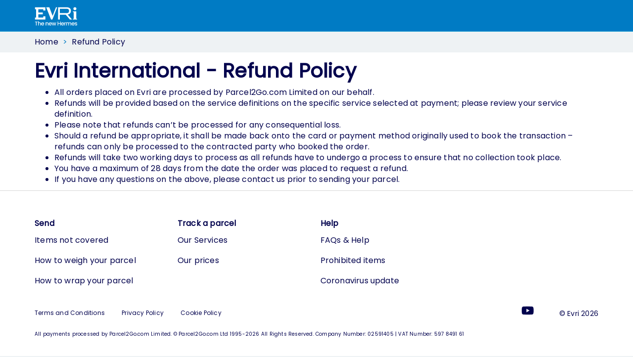

--- FILE ---
content_type: text/html; charset=utf-8
request_url: https://international.evri.com/content/refund-policy
body_size: 3906
content:

<!DOCTYPE html>
<html lang="en" class="evri-uk evri  website-800 language-1">
<head>
    <script>
        var currentLocaleCode = 'EN';
        var currentUiCulture = 'en-GB';
    </script>

    <meta http-equiv="X-UA-Compatible" content="IE=edge,chrome=1">
    <!-- EC2AMAZ-T9BV8DN -->



    
    
    

    <meta charset="utf-8">
<meta name="viewport" content="user-scalable=0, width=device-width, initial-scale=1.0,  minimum-scale=1.0, maximum-scale=1.0, height=device-height, target-densityDpi=device-dpi">
<meta http-equiv="Content-Type" content="text/html; charset=iso-8859-1" />
<meta name="robots" content="noodp" />
<meta name="format-detection" content="telephone=no">
    <meta name="description" content="Access this page for the  full refund policy for Evri International" />
    <title>Refund Policy | Evri International</title>


            <link rel="canonical" href="https://international.evri.com/content/refund-policy" />
<meta property="p2g:basepath" content="/" />


<link rel="icon" type="image/vnd.microsoft.icon" href="/favicon.ico" />


<link href="/bundles/styles/layout?v=-TqJaJgYuf0HVdKmhFF2D0F1lQPUkYV3Q1NJR-2-v1g1" rel="stylesheet"/>

<script src="/Scripts/tools/stacktrace/stacktrace.min.js" async></script>
<script src="/bundles/scripts/common?v=IGiwPc7AcOZs0nbJ-Ua_Nw9LHqJQeOH0ClM6uL9zCQ81"></script>


    
    
    
    
    <link href="/bundles/styles/quote-results?v=x20pT5qcE_9URXhwHOkGNMzdNGFMsktk3BqdzhhXo201" rel="stylesheet"/>




    <!-- Google Tag Manager -->
<script>(function(w,d,s,l,i){w[l]=w[l]||[];w[l].push({'gtm.start':
new Date().getTime(),event:'gtm.js'});var f=d.getElementsByTagName(s)[0],
j=d.createElement(s),dl=l!='dataLayer'?'&l='+l:'';j.async=true;j.src=
'https://www.googletagmanager.com/gtm.js?id='+i+dl;f.parentNode.insertBefore(j,f);
})(window,document,'script','dataLayer','GTM-MGJXBB3');</script>
<!-- End Google Tag Manager -->

<meta name="msapplication-config" content="none"/>
    <script> 
  (function(i,s,o,g,r,a,m){i['GoogleAnalyticsObject']=r;i[r]=i[r]||function(){
  (i[r].q=i[r].q||[]).push(arguments)},i[r].l=1*new Date();a=s.createElement(o),
  m=s.getElementsByTagName(o)[0];a.async=1;a.src=g;m.parentNode.insertBefore(a,m)
  })(window,document,'script','//www.google-analytics.com/analytics.js','ga');
 
ga('create', 'UA-62821316-1', 'auto');
ga('create', 'UA-6614370-18',  'auto', { name: 'tmp' });

ga('send', 'pageview');
ga('tmp.send', 'pageview');
ga('set', 'anonymizeIp', true); </script><script>   
  window.universal_variable = {     
    version: '1.2.1',     
    user: {
      name: "",
      email: "",
      billingPostcode: ""
    },
  }
</script><style>
#main {
  background-color: #fff;
}
</style>
    
<style id="antiClickjack">
    body {
        display: none !important;
    }
</style>
<script type="text/javascript">
    function getOriginHash(e) { for (var r = 0, i = 0; i < e.length; i++)r = (r << 5) - r + e.charCodeAt(i), r &= r; return r };
    if ((self === top) || (getOriginHash(top.location.origin) === 1114836793)) {
        var antiClickjack = document.getElementById("antiClickjack");
        antiClickjack.parentNode.removeChild(antiClickjack);
    } else {
        top.location = self.location;
    }
</script>
    <script>
            var p2gPreferencePrefix = "Anonymous";
    </script>
</head>

<body>
    
    
    
    
    <!-- Google Tag Manager -->
<noscript><iframe src="//www.googletagmanager.com/ns.html?id=GTM-KKF56F"
height="0" width="0" style="display:none;visibility:hidden"></iframe></noscript>
<script>(function(w,d,s,l,i){w[l]=w[l]||[];w[l].push({'gtm.start':
new Date().getTime(),event:'gtm.js'});var f=d.getElementsByTagName(s)[0],
j=d.createElement(s),dl=l!='dataLayer'?'&l='+l:'';j.async=true;j.src=
'//www.googletagmanager.com/gtm.js?id='+i+dl;f.parentNode.insertBefore(j,f);
})(window,document,'script','dataLayer','GTM-KKF56F');</script>
<!-- End Google Tag Manager -->
    
    




<div id="wrap">
    <div id="main" class="clear-top">
            
        <div class="row-offcanvas row-offcanvas-right">
            
            
    <div id="header-top">
    <header>
</header>
<div class="navbar subnav hermesnav" role="navigation">
    <div class="container">
        <a class="navbar-brand" href="/">
            <img loading='lazy' alt="Evri" src="/images/logo.svg" height="38" class="header-logo-img" />
        </a>
    </div>
</div>


</div>

<script type="text/javascript">
    $(function () {
        $.ajax({
            cache: false,
            type: "GET",
            url: "/header",
            success: function (data) {
                $("#header-top")
                    .replaceWith(data)
                    .show();

                MoreToggleOnClick();
                ToggleTrackingOnClick();
            }
        });
    });

    $(document).on("header.loaded", function (e, args) {
        if (args !== undefined) {
            if (args.showHowItWorks) {
                $("#how-it-works").show();
            }

            $(args.showAutoSend ? "#auto-send" : "#smart-send").show();

            if (args.showMarketingOptIn && typeof marketingOptInBanner !== 'undefined') {
                marketingOptInBanner();
            }
        }
    });
</script>


            





    <div class="navbar subnav">
        <div class="container">
            <ol class="breadcrumb">
                <li><a href="/">Home</a></li>
                    <li class="active">Refund Policy</li>
            </ol>
        </div>
    </div>







<div class="cms-content-wrapper">
    <!-- Google Tag Manager (noscript) -->
<noscript><iframe src=https://www.googletagmanager.com/ns.html?id=GTM-MGJXBB3
height="0" width="0" style="display:none;visibility:hidden"></iframe></noscript>
<!-- End Google Tag Manager (noscript) --><div class="container">
    <h1 class="palette-primary">Evri International - Refund Policy</h1>

    <ul>
        <li>All orders placed on Evri are processed by Parcel2Go.com Limited on our behalf.</li>
        <li>Refunds will be provided based on the service definitions on the specific service selected at payment;
            please review your service definition.</li>
        <li>Please note that refunds can&rsquo;t be processed for any consequential loss.</li>
        <li>Should a refund be appropriate, it shall be made back onto the card or payment method originally used to
            book the transaction &ndash; refunds can only be processed to the contracted party who booked the order.
        </li>
        <li>Refunds will take two working days to process as all refunds have to undergo a process to ensure that no
            collection took place.</li>
        <li>You have a maximum of 28 days from the date the order was placed to request a refund.</li>
        <li>If you have any questions on the above, please contact us prior to sending your parcel.</li>
    </ul>
</div>
</div>



            
        </div>

    </div>
</div>



<footer>
    <div class="footer navbar navbar-bottom">
        <div class="page-columns page-columns--four-column page-columns--footer-background">
            <div class="container visible-sm visible-md visible-lg footer-main-links">
                <div class="row gutter-bottom-none">
                    <div class="hidden-xs page-columns__col">
                        <a href="/quick-quote" class="gutter-bottom-sm">
                            <h5 class="gutter-bottom-none">Send</h5>
                        </a>
                        <ul>
                            <li><a href="/prohibited-items">Items not covered</a></li>
                            <li><a href="/content/how-to-weigh-a-parcel">How to weigh your parcel</a></li>
                            <li><a href="/content/how-to-wrap-a-parcel">How to wrap your parcel</a></li>
                        </ul>
                    </div>
                    <div class="page-columns__col">
                        <a href="/tracking" class="gutter-bottom-sm">
                            <h5 class="gutter-bottom-none">Track a parcel</h5>
                        </a>
                        <ul>
                            <li><a href="/content/our-services">Our Services</a></li>
                            <li><a href="/content/our-services">Our prices</a></li>
                        </ul>
                    </div>
                    <div class="page-columns__col">
                        <a href="/help-centre" class="gutter-bottom-sm">
                            <h5 class="gutter-bottom-none">Help</h5>
                        </a>
                        <ul>
                            <li><a href="/help-centre">FAQs &amp; Help</a></li>
                            <li><a href="/prohibited-items">Prohibited items</a></li>
                            <li><a href="/content/coronavirus-response">Coronavirus update</a></li>
                        </ul>
                    </div>
                </div>
            </div>

            <div class="container visible-xs gutter-top-md">
                <div class="row">
                    <div class="col-xs-24">
                        <div class="footer-segment">
                            <a href="#send" data-toggle="collapse" class="footerToggle">
                                <h5>Send <i class="fa fa-fw fa-plus pull-right" id="send-plus"></i></h5>
                            </a>
                            <hr />
                            <div id="send" class="collapse">
                                <ul>
                                    <li><a href="/prohibited-items">Items not covered</a></li>
                                    <li><a href="/content/how-to-weigh-a-parcel">How to weigh your parcel</a></li>
                                    <li><a href="/content/how-to-wrap-a-parcel">How to wrap your parcel</a></li>
                                </ul>
                            </div>
                        </div>
                        <div class="footer-segment">
                            <a href="#tracking" data-toggle="collapse" class="footerToggle">
                                <h5>Track <i class="fa fa-fw fa-plus pull-right" id="tracking-plus"></i></h5>
                            </a>
                            <hr />
                            <div id="tracking" class="collapse">
                                <ul>
                                    <li><a href="/tracking">Track a parcel</a></li>
                                </ul>
                            </div>
                        </div>
                        <div class="footer-segment">
                            <a href="#ourservices" data-toggle="collapse" class="footerToggle">
                                <h5>Our Services <i class="fa fa-fw fa-plus pull-right" id="ourservices-plus"></i></h5>
                            </a>
                            <hr />
                            <div id="ourservices" class="collapse">
                                <ul>
                                    <li><a href="/content/our-services">Our prices</a></li>
                                </ul>
                            </div>
                        </div>
                        <div class="footer-segment">
                            <a href="#help" data-toggle="collapse" class="footerToggle">
                                <h5>Help <i class="fa fa-fw fa-plus pull-right" id="help-plus"></i></h5>
                            </a>
                            <hr />
                            <div id="help" class="collapse">
                                <ul>
                                    <li><a href="/help-centre">FAQs &amp; Help</a></li>
                                    <li><a href="/prohibited-items">Prohibited items</a></li>
                                    <li><a href="/content/coronavirus-response">Coronavirus update</a></li>
                                </ul>
                            </div>
                        </div>
                    </div>
                </div>
            </div>

            <div class="container gutter-top-md footer__terms-conditions">
    <div class="row">
        <div class="col-md-12">
            <a class="footerLink" href="/content/about-terms" target="_blank" rel="noopener noreferrer">Terms and Conditions</a>
            <a class="footerLink" href="/content/privacy-policy" target="_blank" rel="noopener noreferrer">Privacy Policy</a>
            <a class="footerLink" href="/content/cookie-policy" target="_blank" rel="noopener noreferrer">Cookie Policy</a>
        </div>
        <div class="col-md-12 footer__social-media">
            <ul>
                <li class="">
                    <a href="https://www.youtube.com/channel/UCWLup3IQbfB66QKZfFUx-kQ" title="Follow us on YouTube" target="_blank">
                        <img loading='lazy' src="https://content.parcelsolutions.net/0b34dbb8-dcd7-4d66-b949-96b90e6d7899/homepage/youtube.svg" alt="youtube" />
                    </a>
                </li>
                <li class="hide">
                    <a title="Follow us on Twitter" target="_blank">
                        <img loading='lazy' src="https://content.parcelsolutions.net/0b34dbb8-dcd7-4d66-b949-96b90e6d7899/homepage/twitter.svg" alt="twitter" />
                    </a>
                </li>
                <li>
                    <span>© Evri 2026</span>
                </li>
            </ul>
        </div>
    </div>
</div>


            <div class="container gutter-top-md">
                <div class="footerP2GPayments">
                    All payments processed by Parcel2Go.com Limited. © Parcel2Go.com Ltd 1995-2026 All Rights Reserved. Company Number: 02591405 | VAT Number: 597 8491 61
                </div>
            </div>
        </div>
    </div>
</footer>

<script type="text/javascript" defer="defer">
    $(".footerToggle").click(function () {
        var element = $(this).attr("href") + "-plus";
        if ($(element).hasClass("fa-plus")) {
            $(element).removeClass("fa-plus");
            $(element).addClass("fa-minus");
        }
        else {
            $(element).removeClass("fa-minus");
            $(element).addClass("fa-plus");
        }
    });
</script>



    
    
    


    <script type="text/javascript">
    (function (ph, el) {
        if (!(ph in el)) {
            var sc = document.createElement("script");
            sc.src = "/scripts/polyfill/placeholder.js";
            sc.type = "text/javascript";
            document.body.appendChild(sc);
        }
    })("placeholder", document.createElement("input"));
 </script>

    <div class="end-of-body">
        
    </div>

    
    <div class="loading-bg">
    <div class="loading-icon">
        <i class="fa fa-spinner" aria-hidden="true"></i>
    </div>
    <br />
    <span class="loading-text">Loading...</span>
</div>
    <!-- workaround for lumia bug - https://github.com/twbs/bootstrap/issues/12285 -->
<script>
    (function() {
	    if ("-ms-user-select" in document.documentElement.style && navigator.userAgent.match(/IEMobile\/10\.0/)) {
		    var msViewportStyle = document.createElement("style");
		    msViewportStyle.appendChild(
			    document.createTextNode("@-ms-viewport{width:auto!important}")
		    );
		    document.getElementsByTagName("head")[0].appendChild(msViewportStyle);
	    }
    })();
</script>
</body>
</html>


--- FILE ---
content_type: text/css; charset=utf-8
request_url: https://international.evri.com/bundles/styles/layout?v=-TqJaJgYuf0HVdKmhFF2D0F1lQPUkYV3Q1NJR-2-v1g1
body_size: 52184
content:
@charset "UTF-8";@import"//fonts.googleapis.com/css?family=Droid+Sans:400,700";html{font-family:sans-serif;-ms-text-size-adjust:100%;-webkit-text-size-adjust:100%}body{margin:0}article,aside,details,figcaption,figure,footer,header,hgroup,main,nav,section,summary{display:block}audio,canvas,progress,video{display:inline-block;vertical-align:baseline}audio:not([controls]){display:none;height:0}[hidden],template{display:none}a{background:transparent}a:active,a:hover{outline:0}abbr[title]{border-bottom:1px dotted}b,strong{font-weight:bold}dfn{font-style:italic}h1{font-size:2em;margin:.67em 0}mark{background:#ff0;color:#000}small{font-size:80%}.help-block{font-size:10px}sub,sup{font-size:75%;line-height:0;position:relative;vertical-align:baseline}sup{top:-.5em}sub{bottom:-.25em}img{border:0}svg:not(:root){overflow:hidden}figure{margin:1em 40px}hr{-moz-box-sizing:content-box;box-sizing:content-box;height:0}pre{overflow:auto}code,kbd,pre,samp{font-family:monospace,monospace;font-size:1em}button,input,optgroup,select,textarea{color:inherit;font:inherit;margin:0}button{overflow:visible}button,select{text-transform:none}button,html input[type="button"],input[type="reset"],input[type="submit"]{-webkit-appearance:button;cursor:pointer}button[disabled],html input[disabled]{cursor:default}button::-moz-focus-inner,input::-moz-focus-inner{border:0;padding:0}input{line-height:normal}input[type="checkbox"],input[type="radio"]{box-sizing:border-box;padding:0}input[type="number"]::-webkit-inner-spin-button,input[type="number"]::-webkit-outer-spin-button{height:auto}input[type="search"]{-webkit-appearance:textfield;-moz-box-sizing:content-box;-webkit-box-sizing:content-box;box-sizing:content-box}input[type="search"]::-webkit-search-cancel-button,input[type="search"]::-webkit-search-decoration{-webkit-appearance:none}fieldset{border:1px solid silver;margin:0 2px;padding:.35em .625em .75em}legend{border:0;padding:0}textarea{overflow:auto}optgroup{font-weight:bold}table{border-collapse:collapse;border-spacing:0}td,th{padding:0}@media print{*{text-shadow:none!important;color:#000!important;background:transparent!important;box-shadow:none!important}a,a:visited{text-decoration:underline}a[href]:after{content:" (" attr(href) ")"}abbr[title]:after{content:" (" attr(title) ")"}a[href^="javascript:"]:after,a[href^="#"]:after{content:""}pre,blockquote{border:1px solid #999;page-break-inside:avoid}thead{display:table-header-group}tr,img{page-break-inside:avoid}img{max-width:100%!important}p,h2,h3{orphans:3;widows:3}h2,h3{page-break-after:avoid}select{background:#fff!important}.navbar{display:none}.table td,.table th{background-color:#fff!important}.btn>.caret,.dropup>.btn>.caret{border-top-color:#000!important}.label{border:1px solid #000}.table{border-collapse:collapse!important}.table-bordered th,.table-bordered td{border:1px solid #ddd!important}}*{-webkit-box-sizing:border-box;-moz-box-sizing:border-box;box-sizing:border-box}*:before,*:after{-webkit-box-sizing:border-box;-moz-box-sizing:border-box;box-sizing:border-box}html{font-size:62.5%;-webkit-tap-highlight-color:rgba(0,0,0,0)}body{font-family:Poppins,sans-serif;font-size:16px;line-height:1.42857143;color:#00014d;background-color:#fff}input,button,select,textarea{font-family:inherit;font-size:inherit;line-height:inherit}a{color:#006baa;text-decoration:none}a:hover,a:focus{color:#003b5e;text-decoration:underline}a:focus{outline:thin dotted;outline:5px auto -webkit-focus-ring-color;outline-offset:-2px}figure{margin:0}img{vertical-align:middle}.img-responsive,.carousel-inner>.item>img,.carousel-inner>.item>a>img{display:block;max-width:100%;height:auto}.img-rounded{border-radius:6px}.img-thumbnail{padding:4px;line-height:1.42857143;background-color:#fff;border:1px solid #ddd;border-radius:4px;-webkit-transition:all .2s ease-in-out;transition:all .2s ease-in-out;display:inline-block;max-width:100%;height:auto}.img-circle{border-radius:50%}hr{margin-top:22px;margin-bottom:22px;border:0;border-top:1px solid #eee}.sr-only{position:absolute;width:1px;height:1px;margin:-1px;padding:0;overflow:hidden;clip:rect(0,0,0,0);border:0}h1,h2,h3,h4,h5,h6,.h1,.h2,.h3,.h4,.h5,.h6{font-family:inherit;font-weight:600;line-height:1.1;color:#00014d}h1 small,h2 small,h3 small,h4 small,h5 small,h6 small,.h1 small,.h2 small,.h3 small,.h4 small,.h5 small,.h6 small,h1 .small,h2 .small,h3 .small,h4 .small,h5 .small,h6 .small,.h1 .small,.h2 .small,.h3 .small,.h4 .small,.h5 .small,.h6 .small{font-weight:normal;line-height:1;color:#999}h1,.h1,h2,.h2,h3,.h3{margin-top:22px;margin-bottom:11px}h1 small,.h1 small,h2 small,.h2 small,h3 small,.h3 small,h1 .small,.h1 .small,h2 .small,.h2 .small,h3 .small,.h3 .small{font-size:65%}h4,.h4,h5,.h5,h6,.h6{margin-top:11px;margin-bottom:11px}h4 small,.h4 small,h5 small,.h5 small,h6 small,.h6 small,h4 .small,.h4 .small,h5 .small,.h5 .small,h6 .small,.h6 .small{font-size:75%}h1,.h1{font-size:40px}h2,.h2{font-size:32px}h3,.h3{font-size:28px}h4,.h4{font-size:20px}h5,.h5{font-size:16px}h6,.h6{font-size:16px}p{margin:0 0 11px}.lead{margin-bottom:22px;font-size:18px;font-weight:200;line-height:1.4}@media(min-width:768px){.lead{font-size:24px}}small,.small{font-size:85%}cite{font-style:normal}.text-left{text-align:left}.text-right{text-align:right}.text-center{text-align:center}.text-justify{text-align:justify}.text-lowercase{text-transform:lowercase}.text-uppercase{text-transform:uppercase}.text-muted{color:#999}.text-primary{color:#007bc4}a.text-primary:hover{color:#005b91}.text-success{color:#005b91}a.text-success:hover{color:#003b5e}.text-info{color:#005b91}a.text-info:hover{color:#003b5e}.text-warning{color:#8a6d3b}a.text-warning:hover{color:#66512c}.text-danger{color:#890606}a.text-danger:hover{color:#580404}.bg-primary{color:#fff;background-color:#007bc4}a.bg-primary:hover{background-color:#005b91}.bg-success{background-color:#91d6ff}a.bg-success:hover{background-color:#5ec3ff}.bg-info{background-color:#91d6ff}a.bg-info:hover{background-color:#5ec3ff}.bg-warning{background-color:#fcf8e3}a.bg-warning:hover{background-color:#f7ecb5}.bg-danger{background-color:#fa9494}a.bg-danger:hover{background-color:#f86363}.page-header{padding-bottom:10px;margin:44px 0 22px;border-bottom:1px solid #eee}ul,ol{margin-top:0;margin-bottom:11px}ul ul,ol ul,ul ol,ol ol{margin-bottom:0}.list-unstyled{padding-left:0;list-style:none}.list-inline{padding-left:0;list-style:none;margin-left:-5px}.list-inline>li{display:inline-block;padding-left:5px;padding-right:5px}dl{margin-top:0;margin-bottom:22px}dt,dd{line-height:1.42857143}dt{font-weight:bold}dd{margin-left:0}@media(min-width:768px){.dl-horizontal dt{float:left;width:160px;clear:left;text-align:right;overflow:hidden;text-overflow:ellipsis;white-space:nowrap}.dl-horizontal dd{margin-left:180px}}abbr[title],abbr[data-original-title]{cursor:help;border-bottom:1px dotted #999}.initialism{font-size:90%;text-transform:uppercase}blockquote{padding:11px 22px;margin:0 0 22px;font-size:20px;border-left:5px solid #eee}blockquote p:last-child,blockquote ul:last-child,blockquote ol:last-child{margin-bottom:0}blockquote footer,blockquote small,blockquote .small{display:block;font-size:80%;line-height:1.42857143;color:#999}blockquote footer:before,blockquote small:before,blockquote .small:before{content:'— '}.blockquote-reverse,blockquote.pull-right{padding-right:15px;padding-left:0;border-right:5px solid #eee;border-left:0;text-align:right}.blockquote-reverse footer:before,blockquote.pull-right footer:before,.blockquote-reverse small:before,blockquote.pull-right small:before,.blockquote-reverse .small:before,blockquote.pull-right .small:before{content:''}.blockquote-reverse footer:after,blockquote.pull-right footer:after,.blockquote-reverse small:after,blockquote.pull-right small:after,.blockquote-reverse .small:after,blockquote.pull-right .small:after{content:' —'}blockquote:before,blockquote:after{content:""}address{margin-bottom:22px;font-style:normal;line-height:1.42857143}code,kbd,pre,samp{font-family:Menlo,Monaco,Consolas,"Courier New",monospace}code{padding:2px 4px;font-size:90%;color:#c7254e;background-color:#f9f2f4;white-space:nowrap;border-radius:4px}kbd{padding:2px 4px;font-size:90%;color:#fff;background-color:#333;border-radius:2px;box-shadow:inset 0 -1px 0 rgba(0,0,0,.25)}pre{display:block;padding:10.5px;margin:0 0 11px;font-size:15px;line-height:1.42857143;word-break:break-all;word-wrap:break-word;color:#333;background-color:#f5f5f5;border:1px solid #ccc;border-radius:4px}pre code{padding:0;font-size:inherit;color:inherit;white-space:pre-wrap;background-color:transparent;border-radius:0}.pre-scrollable{max-height:340px;overflow-y:scroll}.container{margin-right:auto;margin-left:auto;padding-left:7.5px;padding-right:7.5px}@media(min-width:768px){.container{width:735px}}@media(min-width:992px){.container{width:955px}}@media(min-width:1200px){.container{width:1155px}}.container-fluid{margin-right:auto;margin-left:auto;padding-left:7.5px;padding-right:7.5px}.row{margin-left:-7.5px;margin-right:-7.5px}.col-xs-1,.col-sm-1,.col-md-1,.col-lg-1,.col-xs-2,.col-sm-2,.col-md-2,.col-lg-2,.col-xs-3,.col-sm-3,.col-md-3,.col-lg-3,.col-xs-4,.col-sm-4,.col-md-4,.col-lg-4,.col-xs-5,.col-sm-5,.col-md-5,.col-lg-5,.col-xs-6,.col-sm-6,.col-md-6,.col-lg-6,.col-xs-7,.col-sm-7,.col-md-7,.col-lg-7,.col-xs-8,.col-sm-8,.col-md-8,.col-lg-8,.col-xs-9,.col-sm-9,.col-md-9,.col-lg-9,.col-xs-10,.col-sm-10,.col-md-10,.col-lg-10,.col-xs-11,.col-sm-11,.col-md-11,.col-lg-11,.col-xs-12,.col-sm-12,.col-md-12,.col-lg-12,.col-xs-13,.col-sm-13,.col-md-13,.col-lg-13,.col-xs-14,.col-sm-14,.col-md-14,.col-lg-14,.col-xs-15,.col-sm-15,.col-md-15,.col-lg-15,.col-xs-16,.col-sm-16,.col-md-16,.col-lg-16,.col-xs-17,.col-sm-17,.col-md-17,.col-lg-17,.col-xs-18,.col-sm-18,.col-md-18,.col-lg-18,.col-xs-19,.col-sm-19,.col-md-19,.col-lg-19,.col-xs-20,.col-sm-20,.col-md-20,.col-lg-20,.col-xs-21,.col-sm-21,.col-md-21,.col-lg-21,.col-xs-22,.col-sm-22,.col-md-22,.col-lg-22,.col-xs-23,.col-sm-23,.col-md-23,.col-lg-23,.col-xs-24,.col-sm-24,.col-md-24,.col-lg-24{position:relative;min-height:1px;padding-left:7.5px;padding-right:7.5px}.col-xs-1,.col-xs-2,.col-xs-3,.col-xs-4,.col-xs-5,.col-xs-6,.col-xs-7,.col-xs-8,.col-xs-9,.col-xs-10,.col-xs-11,.col-xs-12,.col-xs-13,.col-xs-14,.col-xs-15,.col-xs-16,.col-xs-17,.col-xs-18,.col-xs-19,.col-xs-20,.col-xs-21,.col-xs-22,.col-xs-23,.col-xs-24{float:left}.col-xs-24{width:100%}.col-xs-23{width:95.83333333%}.col-xs-22{width:91.66666667%}.col-xs-21{width:87.5%}.col-xs-20{width:83.33333333%}.col-xs-19{width:79.16666667%}.col-xs-18{width:75%}.col-xs-17{width:70.83333333%}.col-xs-16{width:66.66666667%}.col-xs-15{width:62.5%}.col-xs-14{width:58.33333333%}.col-xs-13{width:54.16666667%}.col-xs-12{width:50%}.col-xs-11{width:45.83333333%}.col-xs-10{width:41.66666667%}.col-xs-9{width:37.5%}.col-xs-8{width:33.33333333%}.col-xs-7{width:29.16666667%}.col-xs-6{width:25%}.col-xs-5{width:20.83333333%}.col-xs-4{width:16.66666667%}.col-xs-3{width:12.5%}.col-xs-2{width:8.33333333%}.col-xs-1{width:4.16666667%}.col-xs-pull-24{right:100%}.col-xs-pull-23{right:95.83333333%}.col-xs-pull-22{right:91.66666667%}.col-xs-pull-21{right:87.5%}.col-xs-pull-20{right:83.33333333%}.col-xs-pull-19{right:79.16666667%}.col-xs-pull-18{right:75%}.col-xs-pull-17{right:70.83333333%}.col-xs-pull-16{right:66.66666667%}.col-xs-pull-15{right:62.5%}.col-xs-pull-14{right:58.33333333%}.col-xs-pull-13{right:54.16666667%}.col-xs-pull-12{right:50%}.col-xs-pull-11{right:45.83333333%}.col-xs-pull-10{right:41.66666667%}.col-xs-pull-9{right:37.5%}.col-xs-pull-8{right:33.33333333%}.col-xs-pull-7{right:29.16666667%}.col-xs-pull-6{right:25%}.col-xs-pull-5{right:20.83333333%}.col-xs-pull-4{right:16.66666667%}.col-xs-pull-3{right:12.5%}.col-xs-pull-2{right:8.33333333%}.col-xs-pull-1{right:4.16666667%}.col-xs-pull-0{right:0%}.col-xs-push-24{left:100%}.col-xs-push-23{left:95.83333333%}.col-xs-push-22{left:91.66666667%}.col-xs-push-21{left:87.5%}.col-xs-push-20{left:83.33333333%}.col-xs-push-19{left:79.16666667%}.col-xs-push-18{left:75%}.col-xs-push-17{left:70.83333333%}.col-xs-push-16{left:66.66666667%}.col-xs-push-15{left:62.5%}.col-xs-push-14{left:58.33333333%}.col-xs-push-13{left:54.16666667%}.col-xs-push-12{left:50%}.col-xs-push-11{left:45.83333333%}.col-xs-push-10{left:41.66666667%}.col-xs-push-9{left:37.5%}.col-xs-push-8{left:33.33333333%}.col-xs-push-7{left:29.16666667%}.col-xs-push-6{left:25%}.col-xs-push-5{left:20.83333333%}.col-xs-push-4{left:16.66666667%}.col-xs-push-3{left:12.5%}.col-xs-push-2{left:8.33333333%}.col-xs-push-1{left:4.16666667%}.col-xs-push-0{left:0%}.col-xs-offset-24{margin-left:100%}.col-xs-offset-23{margin-left:95.83333333%}.col-xs-offset-22{margin-left:91.66666667%}.col-xs-offset-21{margin-left:87.5%}.col-xs-offset-20{margin-left:83.33333333%}.col-xs-offset-19{margin-left:79.16666667%}.col-xs-offset-18{margin-left:75%}.col-xs-offset-17{margin-left:70.83333333%}.col-xs-offset-16{margin-left:66.66666667%}.col-xs-offset-15{margin-left:62.5%}.col-xs-offset-14{margin-left:58.33333333%}.col-xs-offset-13{margin-left:54.16666667%}.col-xs-offset-12{margin-left:50%}.col-xs-offset-11{margin-left:45.83333333%}.col-xs-offset-10{margin-left:41.66666667%}.col-xs-offset-9{margin-left:37.5%}.col-xs-offset-8{margin-left:33.33333333%}.col-xs-offset-7{margin-left:29.16666667%}.col-xs-offset-6{margin-left:25%}.col-xs-offset-5{margin-left:20.83333333%}.col-xs-offset-4{margin-left:16.66666667%}.col-xs-offset-3{margin-left:12.5%}.col-xs-offset-2{margin-left:8.33333333%}.col-xs-offset-1{margin-left:4.16666667%}.col-xs-offset-0{margin-left:0%}@media(min-width:768px){.col-sm-1,.col-sm-2,.col-sm-3,.col-sm-4,.col-sm-5,.col-sm-6,.col-sm-7,.col-sm-8,.col-sm-9,.col-sm-10,.col-sm-11,.col-sm-12,.col-sm-13,.col-sm-14,.col-sm-15,.col-sm-16,.col-sm-17,.col-sm-18,.col-sm-19,.col-sm-20,.col-sm-21,.col-sm-22,.col-sm-23,.col-sm-24{float:left}.col-sm-24{width:100%}.col-sm-23{width:95.83333333%}.col-sm-22{width:91.66666667%}.col-sm-21{width:87.5%}.col-sm-20{width:83.33333333%}.col-sm-19{width:79.16666667%}.col-sm-18{width:75%}.col-sm-17{width:70.83333333%}.col-sm-16{width:66.66666667%}.col-sm-15{width:62.5%}.col-sm-14{width:58.33333333%}.col-sm-13{width:54.16666667%}.col-sm-12{width:50%}.col-sm-11{width:45.83333333%}.col-sm-10{width:41.66666667%}.col-sm-9{width:37.5%}.col-sm-8{width:33.33333333%}.col-sm-7{width:29.16666667%}.col-sm-6{width:25%}.col-sm-5{width:20.83333333%}.col-sm-4{width:16.66666667%}.col-sm-3{width:12.5%}.col-sm-2{width:8.33333333%}.col-sm-1{width:4.16666667%}.col-sm-pull-24{right:100%}.col-sm-pull-23{right:95.83333333%}.col-sm-pull-22{right:91.66666667%}.col-sm-pull-21{right:87.5%}.col-sm-pull-20{right:83.33333333%}.col-sm-pull-19{right:79.16666667%}.col-sm-pull-18{right:75%}.col-sm-pull-17{right:70.83333333%}.col-sm-pull-16{right:66.66666667%}.col-sm-pull-15{right:62.5%}.col-sm-pull-14{right:58.33333333%}.col-sm-pull-13{right:54.16666667%}.col-sm-pull-12{right:50%}.col-sm-pull-11{right:45.83333333%}.col-sm-pull-10{right:41.66666667%}.col-sm-pull-9{right:37.5%}.col-sm-pull-8{right:33.33333333%}.col-sm-pull-7{right:29.16666667%}.col-sm-pull-6{right:25%}.col-sm-pull-5{right:20.83333333%}.col-sm-pull-4{right:16.66666667%}.col-sm-pull-3{right:12.5%}.col-sm-pull-2{right:8.33333333%}.col-sm-pull-1{right:4.16666667%}.col-sm-pull-0{right:0%}.col-sm-push-24{left:100%}.col-sm-push-23{left:95.83333333%}.col-sm-push-22{left:91.66666667%}.col-sm-push-21{left:87.5%}.col-sm-push-20{left:83.33333333%}.col-sm-push-19{left:79.16666667%}.col-sm-push-18{left:75%}.col-sm-push-17{left:70.83333333%}.col-sm-push-16{left:66.66666667%}.col-sm-push-15{left:62.5%}.col-sm-push-14{left:58.33333333%}.col-sm-push-13{left:54.16666667%}.col-sm-push-12{left:50%}.col-sm-push-11{left:45.83333333%}.col-sm-push-10{left:41.66666667%}.col-sm-push-9{left:37.5%}.col-sm-push-8{left:33.33333333%}.col-sm-push-7{left:29.16666667%}.col-sm-push-6{left:25%}.col-sm-push-5{left:20.83333333%}.col-sm-push-4{left:16.66666667%}.col-sm-push-3{left:12.5%}.col-sm-push-2{left:8.33333333%}.col-sm-push-1{left:4.16666667%}.col-sm-push-0{left:0%}.col-sm-offset-24{margin-left:100%}.col-sm-offset-23{margin-left:95.83333333%}.col-sm-offset-22{margin-left:91.66666667%}.col-sm-offset-21{margin-left:87.5%}.col-sm-offset-20{margin-left:83.33333333%}.col-sm-offset-19{margin-left:79.16666667%}.col-sm-offset-18{margin-left:75%}.col-sm-offset-17{margin-left:70.83333333%}.col-sm-offset-16{margin-left:66.66666667%}.col-sm-offset-15{margin-left:62.5%}.col-sm-offset-14{margin-left:58.33333333%}.col-sm-offset-13{margin-left:54.16666667%}.col-sm-offset-12{margin-left:50%}.col-sm-offset-11{margin-left:45.83333333%}.col-sm-offset-10{margin-left:41.66666667%}.col-sm-offset-9{margin-left:37.5%}.col-sm-offset-8{margin-left:33.33333333%}.col-sm-offset-7{margin-left:29.16666667%}.col-sm-offset-6{margin-left:25%}.col-sm-offset-5{margin-left:20.83333333%}.col-sm-offset-4{margin-left:16.66666667%}.col-sm-offset-3{margin-left:12.5%}.col-sm-offset-2{margin-left:8.33333333%}.col-sm-offset-1{margin-left:4.16666667%}.col-sm-offset-0{margin-left:0%}}@media(min-width:992px){.col-md-1,.col-md-2,.col-md-3,.col-md-4,.col-md-5,.col-md-6,.col-md-7,.col-md-8,.col-md-9,.col-md-10,.col-md-11,.col-md-12,.col-md-13,.col-md-14,.col-md-15,.col-md-16,.col-md-17,.col-md-18,.col-md-19,.col-md-20,.col-md-21,.col-md-22,.col-md-23,.col-md-24{float:left}.col-md-24{width:100%}.col-md-23{width:95.83333333%}.col-md-22{width:91.66666667%}.col-md-21{width:87.5%}.col-md-20{width:83.33333333%}.col-md-19{width:79.16666667%}.col-md-18{width:75%}.col-md-17{width:70.83333333%}.col-md-16{width:66.66666667%}.col-md-15{width:62.5%}.col-md-14{width:58.33333333%}.col-md-13{width:54.16666667%}.col-md-12{width:50%}.col-md-11{width:45.83333333%}.col-md-10{width:41.66666667%}.col-md-9{width:37.5%}.col-md-8{width:33.33333333%}.col-md-7{width:29.16666667%}.col-md-6{width:25%}.col-md-5{width:20.83333333%}.col-md-4{width:16.66666667%}.col-md-3{width:12.5%}.col-md-2{width:8.33333333%}.col-md-1{width:4.16666667%}.col-md-pull-24{right:100%}.col-md-pull-23{right:95.83333333%}.col-md-pull-22{right:91.66666667%}.col-md-pull-21{right:87.5%}.col-md-pull-20{right:83.33333333%}.col-md-pull-19{right:79.16666667%}.col-md-pull-18{right:75%}.col-md-pull-17{right:70.83333333%}.col-md-pull-16{right:66.66666667%}.col-md-pull-15{right:62.5%}.col-md-pull-14{right:58.33333333%}.col-md-pull-13{right:54.16666667%}.col-md-pull-12{right:50%}.col-md-pull-11{right:45.83333333%}.col-md-pull-10{right:41.66666667%}.col-md-pull-9{right:37.5%}.col-md-pull-8{right:33.33333333%}.col-md-pull-7{right:29.16666667%}.col-md-pull-6{right:25%}.col-md-pull-5{right:20.83333333%}.col-md-pull-4{right:16.66666667%}.col-md-pull-3{right:12.5%}.col-md-pull-2{right:8.33333333%}.col-md-pull-1{right:4.16666667%}.col-md-pull-0{right:0%}.col-md-push-24{left:100%}.col-md-push-23{left:95.83333333%}.col-md-push-22{left:91.66666667%}.col-md-push-21{left:87.5%}.col-md-push-20{left:83.33333333%}.col-md-push-19{left:79.16666667%}.col-md-push-18{left:75%}.col-md-push-17{left:70.83333333%}.col-md-push-16{left:66.66666667%}.col-md-push-15{left:62.5%}.col-md-push-14{left:58.33333333%}.col-md-push-13{left:54.16666667%}.col-md-push-12{left:50%}.col-md-push-11{left:45.83333333%}.col-md-push-10{left:41.66666667%}.col-md-push-9{left:37.5%}.col-md-push-8{left:33.33333333%}.col-md-push-7{left:29.16666667%}.col-md-push-6{left:25%}.col-md-push-5{left:20.83333333%}.col-md-push-4{left:16.66666667%}.col-md-push-3{left:12.5%}.col-md-push-2{left:8.33333333%}.col-md-push-1{left:4.16666667%}.col-md-push-0{left:0%}.col-md-offset-24{margin-left:100%}.col-md-offset-23{margin-left:95.83333333%}.col-md-offset-22{margin-left:91.66666667%}.col-md-offset-21{margin-left:87.5%}.col-md-offset-20{margin-left:83.33333333%}.col-md-offset-19{margin-left:79.16666667%}.col-md-offset-18{margin-left:75%}.col-md-offset-17{margin-left:70.83333333%}.col-md-offset-16{margin-left:66.66666667%}.col-md-offset-15{margin-left:62.5%}.col-md-offset-14{margin-left:58.33333333%}.col-md-offset-13{margin-left:54.16666667%}.col-md-offset-12{margin-left:50%}.col-md-offset-11{margin-left:45.83333333%}.col-md-offset-10{margin-left:41.66666667%}.col-md-offset-9{margin-left:37.5%}.col-md-offset-8{margin-left:33.33333333%}.col-md-offset-7{margin-left:29.16666667%}.col-md-offset-6{margin-left:25%}.col-md-offset-5{margin-left:20.83333333%}.col-md-offset-4{margin-left:16.66666667%}.col-md-offset-3{margin-left:12.5%}.col-md-offset-2{margin-left:8.33333333%}.col-md-offset-1{margin-left:4.16666667%}.col-md-offset-0{margin-left:0%}}@media(min-width:1200px){.col-lg-1,.col-lg-2,.col-lg-3,.col-lg-4,.col-lg-5,.col-lg-6,.col-lg-7,.col-lg-8,.col-lg-9,.col-lg-10,.col-lg-11,.col-lg-12,.col-lg-13,.col-lg-14,.col-lg-15,.col-lg-16,.col-lg-17,.col-lg-18,.col-lg-19,.col-lg-20,.col-lg-21,.col-lg-22,.col-lg-23,.col-lg-24{float:left}.col-lg-24{width:100%}.col-lg-23{width:95.83333333%}.col-lg-22{width:91.66666667%}.col-lg-21{width:87.5%}.col-lg-20{width:83.33333333%}.col-lg-19{width:79.16666667%}.col-lg-18{width:75%}.col-lg-17{width:70.83333333%}.col-lg-16{width:66.66666667%}.col-lg-15{width:62.5%}.col-lg-14{width:58.33333333%}.col-lg-13{width:54.16666667%}.col-lg-12{width:50%}.col-lg-11{width:45.83333333%}.col-lg-10{width:41.66666667%}.col-lg-9{width:37.5%}.col-lg-8{width:33.33333333%}.col-lg-7{width:29.16666667%}.col-lg-6{width:25%}.col-lg-5{width:20.83333333%}.col-lg-4{width:16.66666667%}.col-lg-3{width:12.5%}.col-lg-2{width:8.33333333%}.col-lg-1{width:4.16666667%}.col-lg-pull-24{right:100%}.col-lg-pull-23{right:95.83333333%}.col-lg-pull-22{right:91.66666667%}.col-lg-pull-21{right:87.5%}.col-lg-pull-20{right:83.33333333%}.col-lg-pull-19{right:79.16666667%}.col-lg-pull-18{right:75%}.col-lg-pull-17{right:70.83333333%}.col-lg-pull-16{right:66.66666667%}.col-lg-pull-15{right:62.5%}.col-lg-pull-14{right:58.33333333%}.col-lg-pull-13{right:54.16666667%}.col-lg-pull-12{right:50%}.col-lg-pull-11{right:45.83333333%}.col-lg-pull-10{right:41.66666667%}.col-lg-pull-9{right:37.5%}.col-lg-pull-8{right:33.33333333%}.col-lg-pull-7{right:29.16666667%}.col-lg-pull-6{right:25%}.col-lg-pull-5{right:20.83333333%}.col-lg-pull-4{right:16.66666667%}.col-lg-pull-3{right:12.5%}.col-lg-pull-2{right:8.33333333%}.col-lg-pull-1{right:4.16666667%}.col-lg-pull-0{right:0%}.col-lg-push-24{left:100%}.col-lg-push-23{left:95.83333333%}.col-lg-push-22{left:91.66666667%}.col-lg-push-21{left:87.5%}.col-lg-push-20{left:83.33333333%}.col-lg-push-19{left:79.16666667%}.col-lg-push-18{left:75%}.col-lg-push-17{left:70.83333333%}.col-lg-push-16{left:66.66666667%}.col-lg-push-15{left:62.5%}.col-lg-push-14{left:58.33333333%}.col-lg-push-13{left:54.16666667%}.col-lg-push-12{left:50%}.col-lg-push-11{left:45.83333333%}.col-lg-push-10{left:41.66666667%}.col-lg-push-9{left:37.5%}.col-lg-push-8{left:33.33333333%}.col-lg-push-7{left:29.16666667%}.col-lg-push-6{left:25%}.col-lg-push-5{left:20.83333333%}.col-lg-push-4{left:16.66666667%}.col-lg-push-3{left:12.5%}.col-lg-push-2{left:8.33333333%}.col-lg-push-1{left:4.16666667%}.col-lg-push-0{left:0%}.col-lg-offset-24{margin-left:100%}.col-lg-offset-23{margin-left:95.83333333%}.col-lg-offset-22{margin-left:91.66666667%}.col-lg-offset-21{margin-left:87.5%}.col-lg-offset-20{margin-left:83.33333333%}.col-lg-offset-19{margin-left:79.16666667%}.col-lg-offset-18{margin-left:75%}.col-lg-offset-17{margin-left:70.83333333%}.col-lg-offset-16{margin-left:66.66666667%}.col-lg-offset-15{margin-left:62.5%}.col-lg-offset-14{margin-left:58.33333333%}.col-lg-offset-13{margin-left:54.16666667%}.col-lg-offset-12{margin-left:50%}.col-lg-offset-11{margin-left:45.83333333%}.col-lg-offset-10{margin-left:41.66666667%}.col-lg-offset-9{margin-left:37.5%}.col-lg-offset-8{margin-left:33.33333333%}.col-lg-offset-7{margin-left:29.16666667%}.col-lg-offset-6{margin-left:25%}.col-lg-offset-5{margin-left:20.83333333%}.col-lg-offset-4{margin-left:16.66666667%}.col-lg-offset-3{margin-left:12.5%}.col-lg-offset-2{margin-left:8.33333333%}.col-lg-offset-1{margin-left:4.16666667%}.col-lg-offset-0{margin-left:0%}}table{max-width:100%;background-color:transparent}th{text-align:left}.table{width:100%;margin-bottom:22px}.table>thead>tr>th,.table>tbody>tr>th,.table>tfoot>tr>th,.table>thead>tr>td,.table>tbody>tr>td,.table>tfoot>tr>td{padding:8px;line-height:1.42857143;vertical-align:top;border-top:1px solid #007bc4}.table>thead>tr>th{vertical-align:bottom;border-bottom:2px solid #007bc4}.table>caption+thead>tr:first-child>th,.table>colgroup+thead>tr:first-child>th,.table>thead:first-child>tr:first-child>th,.table>caption+thead>tr:first-child>td,.table>colgroup+thead>tr:first-child>td,.table>thead:first-child>tr:first-child>td{border-top:0}.table>tbody+tbody{border-top:2px solid #007bc4}.table .table{background-color:#fff}.table-condensed>thead>tr>th,.table-condensed>tbody>tr>th,.table-condensed>tfoot>tr>th,.table-condensed>thead>tr>td,.table-condensed>tbody>tr>td,.table-condensed>tfoot>tr>td{padding:5px}.table-bordered{border:1px solid #007bc4}.table-bordered>thead>tr>th,.table-bordered>tbody>tr>th,.table-bordered>tfoot>tr>th,.table-bordered>thead>tr>td,.table-bordered>tbody>tr>td,.table-bordered>tfoot>tr>td{border:1px solid #007bc4}.table-bordered>thead>tr>th,.table-bordered>thead>tr>td{border-bottom-width:2px}.table-striped>tbody>tr:nth-child(odd)>td,.table-striped>tbody>tr:nth-child(odd)>th{background-color:#f9f9f9}.table-hover>tbody>tr:hover>td,.table-hover>tbody>tr:hover>th{background-color:#f5f5f5}table col[class*="col-"]{position:static;float:none;display:table-column}table td[class*="col-"],table th[class*="col-"]{position:static;float:none;display:table-cell}.table>thead>tr>td.active,.table>tbody>tr>td.active,.table>tfoot>tr>td.active,.table>thead>tr>th.active,.table>tbody>tr>th.active,.table>tfoot>tr>th.active,.table>thead>tr.active>td,.table>tbody>tr.active>td,.table>tfoot>tr.active>td,.table>thead>tr.active>th,.table>tbody>tr.active>th,.table>tfoot>tr.active>th{background-color:#f5f5f5}.table-hover>tbody>tr>td.active:hover,.table-hover>tbody>tr>th.active:hover,.table-hover>tbody>tr.active:hover>td,.table-hover>tbody>tr.active:hover>th{background-color:#e8e8e8}.table>thead>tr>td.success,.table>tbody>tr>td.success,.table>tfoot>tr>td.success,.table>thead>tr>th.success,.table>tbody>tr>th.success,.table>tfoot>tr>th.success,.table>thead>tr.success>td,.table>tbody>tr.success>td,.table>tfoot>tr.success>td,.table>thead>tr.success>th,.table>tbody>tr.success>th,.table>tfoot>tr.success>th{background-color:#91d6ff}.table-hover>tbody>tr>td.success:hover,.table-hover>tbody>tr>th.success:hover,.table-hover>tbody>tr.success:hover>td,.table-hover>tbody>tr.success:hover>th{background-color:#78cdff}.table>thead>tr>td.info,.table>tbody>tr>td.info,.table>tfoot>tr>td.info,.table>thead>tr>th.info,.table>tbody>tr>th.info,.table>tfoot>tr>th.info,.table>thead>tr.info>td,.table>tbody>tr.info>td,.table>tfoot>tr.info>td,.table>thead>tr.info>th,.table>tbody>tr.info>th,.table>tfoot>tr.info>th{background-color:#91d6ff}.table-hover>tbody>tr>td.info:hover,.table-hover>tbody>tr>th.info:hover,.table-hover>tbody>tr.info:hover>td,.table-hover>tbody>tr.info:hover>th{background-color:#78cdff}.table>thead>tr>td.warning,.table>tbody>tr>td.warning,.table>tfoot>tr>td.warning,.table>thead>tr>th.warning,.table>tbody>tr>th.warning,.table>tfoot>tr>th.warning,.table>thead>tr.warning>td,.table>tbody>tr.warning>td,.table>tfoot>tr.warning>td,.table>thead>tr.warning>th,.table>tbody>tr.warning>th,.table>tfoot>tr.warning>th{background-color:#fcf8e3}.table-hover>tbody>tr>td.warning:hover,.table-hover>tbody>tr>th.warning:hover,.table-hover>tbody>tr.warning:hover>td,.table-hover>tbody>tr.warning:hover>th{background-color:#faf2cc}.table>thead>tr>td.danger,.table>tbody>tr>td.danger,.table>tfoot>tr>td.danger,.table>thead>tr>th.danger,.table>tbody>tr>th.danger,.table>tfoot>tr>th.danger,.table>thead>tr.danger>td,.table>tbody>tr.danger>td,.table>tfoot>tr.danger>td,.table>thead>tr.danger>th,.table>tbody>tr.danger>th,.table>tfoot>tr.danger>th{background-color:#fa9494}.table-hover>tbody>tr>td.danger:hover,.table-hover>tbody>tr>th.danger:hover,.table-hover>tbody>tr.danger:hover>td,.table-hover>tbody>tr.danger:hover>th{background-color:#f97b7b}@media(max-width:767px){.table-responsive{width:100%;margin-bottom:16.5px;overflow-y:hidden;overflow-x:scroll;-ms-overflow-style:-ms-autohiding-scrollbar;border:1px solid #007bc4;-webkit-overflow-scrolling:touch}.table-responsive>.table{margin-bottom:0}.table-responsive>.table>thead>tr>th,.table-responsive>.table>tbody>tr>th,.table-responsive>.table>tfoot>tr>th,.table-responsive>.table>thead>tr>td,.table-responsive>.table>tbody>tr>td,.table-responsive>.table>tfoot>tr>td{white-space:nowrap}.table-responsive>.table-bordered{border:0}.table-responsive>.table-bordered>thead>tr>th:first-child,.table-responsive>.table-bordered>tbody>tr>th:first-child,.table-responsive>.table-bordered>tfoot>tr>th:first-child,.table-responsive>.table-bordered>thead>tr>td:first-child,.table-responsive>.table-bordered>tbody>tr>td:first-child,.table-responsive>.table-bordered>tfoot>tr>td:first-child{border-left:0}.table-responsive>.table-bordered>thead>tr>th:last-child,.table-responsive>.table-bordered>tbody>tr>th:last-child,.table-responsive>.table-bordered>tfoot>tr>th:last-child,.table-responsive>.table-bordered>thead>tr>td:last-child,.table-responsive>.table-bordered>tbody>tr>td:last-child,.table-responsive>.table-bordered>tfoot>tr>td:last-child{border-right:0}.table-responsive>.table-bordered>tbody>tr:last-child>th,.table-responsive>.table-bordered>tfoot>tr:last-child>th,.table-responsive>.table-bordered>tbody>tr:last-child>td,.table-responsive>.table-bordered>tfoot>tr:last-child>td{border-bottom:0}}fieldset{padding:0;margin:0;border:0;min-width:0}legend{display:block;width:100%;padding:0;margin-bottom:22px;font-size:24px;line-height:inherit;color:#333;border:0;border-bottom:1px solid #e5e5e5}label{display:inline-block;margin-bottom:5px;font-weight:bold}input[type="search"]{-webkit-box-sizing:border-box;-moz-box-sizing:border-box;box-sizing:border-box}input[type="radio"],input[type="checkbox"]{margin:4px 0 0;margin-top:1px \9;line-height:normal}input[type="file"]{display:block}input[type="range"]{display:block;width:100%}select[multiple],select[size]{height:auto}input[type="file"]:focus,input[type="radio"]:focus,input[type="checkbox"]:focus{outline:thin dotted;outline:5px auto -webkit-focus-ring-color;outline-offset:-2px}output{display:block;padding-top:7px;font-size:16px;line-height:1.42857143;color:#555}.form-control{display:block;width:100%;height:44px;padding:6px 10px;font-size:16px;line-height:1.42857143;color:#555;background-color:#fff;background-image:none;border:1px solid #80889b;border-radius:4px;-webkit-box-shadow:inset 0 1px 1px rgba(0,0,0,.075);box-shadow:inset 0 1px 1px rgba(0,0,0,.075);-webkit-transition:border-color ease-in-out .15s,box-shadow ease-in-out .15s;transition:border-color ease-in-out .15s,box-shadow ease-in-out .15s}.form-control:focus{border-color:#66afe9;outline:0;-webkit-box-shadow:inset 0 1px 1px rgba(0,0,0,.075),0 0 8px rgba(102,175,233,.6);box-shadow:inset 0 1px 1px rgba(0,0,0,.075),0 0 8px rgba(102,175,233,.6)}.form-control::-moz-placeholder{color:#999;opacity:1}.form-control:-ms-input-placeholder{color:#999}.form-control::-webkit-input-placeholder{color:#999}.form-control[disabled],.form-control[readonly],fieldset[disabled] .form-control{cursor:not-allowed;background-color:#eee;opacity:1}textarea.form-control{height:auto}input[type="search"]{-webkit-appearance:none}input[type="date"]{line-height:44px}.form-group{margin-bottom:15px}.radio,.checkbox{display:block;min-height:22px;margin-top:10px;margin-bottom:10px;padding-left:20px}.radio label,.checkbox label{display:inline;font-weight:normal;cursor:pointer}.radio input[type="radio"],.radio-inline input[type="radio"],.checkbox input[type="checkbox"],.checkbox-inline input[type="checkbox"]{float:left;margin-left:-20px}.radio+.radio,.checkbox+.checkbox{margin-top:-5px}.radio-inline,.checkbox-inline{display:inline-block;padding-left:20px;margin-bottom:0;vertical-align:middle;font-weight:normal;cursor:pointer}.radio-inline+.radio-inline,.checkbox-inline+.checkbox-inline{margin-top:0;margin-left:10px}input[type="radio"][disabled],input[type="checkbox"][disabled],.radio[disabled],.radio-inline[disabled],.checkbox[disabled],.checkbox-inline[disabled],fieldset[disabled] input[type="radio"],fieldset[disabled] input[type="checkbox"],fieldset[disabled] .radio,fieldset[disabled] .radio-inline,fieldset[disabled] .checkbox,fieldset[disabled] .checkbox-inline{cursor:not-allowed}.input-sm{height:43px;padding:10px 10px;font-size:14px;line-height:1.5;border-radius:2px}select.input-sm{height:43px;line-height:43px}textarea.input-sm,select[multiple].input-sm{height:auto}.input-lg{height:57px;padding:14px 16px;font-size:20px;line-height:1.33;border-radius:6px}select.input-lg{height:57px;line-height:57px}textarea.input-lg,select[multiple].input-lg{height:auto}.has-feedback{position:relative}.has-feedback .form-control{padding-right:55px}.has-feedback .form-control-feedback{position:absolute;top:27px;right:0;display:block;width:44px;height:44px;line-height:44px;text-align:center}.has-success .help-block,.has-success .control-label,.has-success .radio,.has-success .checkbox,.has-success .radio-inline,.has-success .checkbox-inline{color:#005b91}.has-success .form-control{border-color:#005b91;-webkit-box-shadow:inset 0 1px 1px rgba(0,0,0,.075);box-shadow:inset 0 1px 1px rgba(0,0,0,.075)}.has-success .form-control:focus{border-color:#003b5e;-webkit-box-shadow:inset 0 1px 1px rgba(0,0,0,.075),0 0 6px #009bf7;box-shadow:inset 0 1px 1px rgba(0,0,0,.075),0 0 6px #009bf7}.has-success .input-group-addon{color:#005b91;border-color:#005b91;background-color:#91d6ff}.has-success .form-control-feedback{color:#005b91}.has-warning .help-block,.has-warning .control-label,.has-warning .radio,.has-warning .checkbox,.has-warning .radio-inline,.has-warning .checkbox-inline{color:#8a6d3b}.has-warning .form-control{border-color:#8a6d3b;-webkit-box-shadow:inset 0 1px 1px rgba(0,0,0,.075);box-shadow:inset 0 1px 1px rgba(0,0,0,.075)}.has-warning .form-control:focus{border-color:#66512c;-webkit-box-shadow:inset 0 1px 1px rgba(0,0,0,.075),0 0 6px #c0a16b;box-shadow:inset 0 1px 1px rgba(0,0,0,.075),0 0 6px #c0a16b}.has-warning .input-group-addon{color:#8a6d3b;border-color:#8a6d3b;background-color:#fcf8e3}.has-warning .form-control-feedback{color:#8a6d3b}.has-error .help-block,.has-error .control-label,.has-error .radio,.has-error .checkbox,.has-error .radio-inline,.has-error .checkbox-inline{color:#890606}.has-error .form-control{border-color:#890606;-webkit-box-shadow:inset 0 1px 1px rgba(0,0,0,.075);box-shadow:inset 0 1px 1px rgba(0,0,0,.075)}.has-error .form-control:focus{border-color:#580404;-webkit-box-shadow:inset 0 1px 1px rgba(0,0,0,.075),0 0 6px #eb0a0a;box-shadow:inset 0 1px 1px rgba(0,0,0,.075),0 0 6px #eb0a0a}.has-error .input-group-addon{color:#890606;border-color:#890606;background-color:#fa9494}.has-error .form-control-feedback{color:#890606}.form-control-static{margin-bottom:0}.help-block{display:block;margin-top:5px;margin-bottom:10px;color:#0003cd}@media(min-width:768px){.form-inline .form-group{display:inline-block;margin-bottom:0;vertical-align:middle}.form-inline .form-control{display:inline-block;width:auto;vertical-align:middle}.form-inline .input-group>.form-control{width:100%}.form-inline .control-label{margin-bottom:0;vertical-align:middle}.form-inline .radio,.form-inline .checkbox{display:inline-block;margin-top:0;margin-bottom:0;padding-left:0;vertical-align:middle}.form-inline .radio input[type="radio"],.form-inline .checkbox input[type="checkbox"]{float:none;margin-left:0}.form-inline .has-feedback .form-control-feedback{top:0}}.form-horizontal .control-label,.form-horizontal .radio,.form-horizontal .checkbox,.form-horizontal .radio-inline,.form-horizontal .checkbox-inline{margin-top:0;margin-bottom:0;padding-top:7px}.form-horizontal .radio,.form-horizontal .checkbox{min-height:29px}.form-horizontal .form-group{margin-left:-7.5px;margin-right:-7.5px}.form-horizontal .form-control-static{padding-top:7px}@media(min-width:768px){.form-horizontal .control-label{text-align:right}}.form-horizontal .has-feedback .form-control-feedback{top:0;right:7.5px}.btn{display:inline-block;margin-bottom:0;font-weight:600;text-align:center;vertical-align:middle;cursor:pointer;background-image:none;border:2px solid transparent;height:48px;padding:10px!important;white-space:nowrap;padding:6px 10px;font-size:16px;line-height:1.42857143;border-radius:24px;-webkit-user-select:none;-moz-user-select:none;-ms-user-select:none;user-select:none}.btn:hover,.btn:focus{text-decoration:none}.btn:active,.btn.active{outline:0;background-image:none;-webkit-box-shadow:inset 0 3px 5px rgba(0,0,0,.125);box-shadow:inset 0 3px 5px rgba(0,0,0,.125)}.btn.disabled,.btn[disabled],fieldset[disabled] .btn{cursor:not-allowed;pointer-events:none;opacity:.65;filter:alpha(opacity=65);-webkit-box-shadow:none;box-shadow:none}.btn i{text-align:right}.btn-default{color:#007bc4;background-color:#fff;border-color:#007bc4}.btn-default:hover,.btn-default:focus,.btn-default:active,.btn-default.active,.open .dropdown-toggle.btn-default{color:#007bc4;background-color:#ebebeb;border-color:#005587}.btn-default:active,.btn-default.active,.open .dropdown-toggle.btn-default{background-image:none}.btn-default.disabled,.btn-default[disabled],fieldset[disabled] .btn-default,.btn-default.disabled:hover,.btn-default[disabled]:hover,fieldset[disabled] .btn-default:hover,.btn-default.disabled:focus,.btn-default[disabled]:focus,fieldset[disabled] .btn-default:focus,.btn-default.disabled:active,.btn-default[disabled]:active,fieldset[disabled] .btn-default:active,.btn-default.disabled.active,.btn-default[disabled].active,fieldset[disabled] .btn-default.active{background-color:#fff;border-color:#007bc4}.btn-default .badge{color:#fff;background-color:#007bc4}.btn-default:hover{background-color:#e6f2f9;border-color:#007bc4;border:2px solid}.btn-default:focus{background-color:#e6f2f9;border:2px solid}.btn-primary{color:#53efef;background-color:#00014d;border-color:#00014d}.btn-primary:hover,.btn-primary:focus,.btn-primary:active,.btn-primary.active,.open .dropdown-toggle.btn-primary{color:#53efef;background-color:#000024;border-color:#000010}.btn-primary:active,.btn-primary.active,.open .dropdown-toggle.btn-primary{background-image:none}.btn-primary.disabled,.btn-primary[disabled],fieldset[disabled] .btn-primary,.btn-primary.disabled:hover,.btn-primary[disabled]:hover,fieldset[disabled] .btn-primary:hover,.btn-primary.disabled:focus,.btn-primary[disabled]:focus,fieldset[disabled] .btn-primary:focus,.btn-primary.disabled:active,.btn-primary[disabled]:active,fieldset[disabled] .btn-primary:active,.btn-primary.disabled.active,.btn-primary[disabled].active,fieldset[disabled] .btn-primary.active{background-color:#00014d;border-color:#00014d}.btn-primary .badge{color:#00014d;background-color:#53efef}.btn-primary:hover{background-color:#00014d;border:2px solid #53efef}.btn-primary:focus{background-color:#000333;border:2px solid #53efef}.btn-secondary{color:#007bc4;background-color:#fff;border-color:#007bc4}.btn-secondary:hover,.btn-secondary:focus,.btn-secondary:active,.btn-secondary.active,.open .dropdown-toggle.btn-secondary{color:#007bc4;background-color:#ebebeb;border-color:#005587}.btn-secondary:active,.btn-secondary.active,.open .dropdown-toggle.btn-secondary{background-image:none}.btn-secondary.disabled,.btn-secondary[disabled],fieldset[disabled] .btn-secondary,.btn-secondary.disabled:hover,.btn-secondary[disabled]:hover,fieldset[disabled] .btn-secondary:hover,.btn-secondary.disabled:focus,.btn-secondary[disabled]:focus,fieldset[disabled] .btn-secondary:focus,.btn-secondary.disabled:active,.btn-secondary[disabled]:active,fieldset[disabled] .btn-secondary:active,.btn-secondary.disabled.active,.btn-secondary[disabled].active,fieldset[disabled] .btn-secondary.active{background-color:#fff;border-color:#007bc4}.btn-secondary .badge{color:#fff;background-color:#007bc4}.btn-secondary:hover{background-color:#e6f2f9;border-color:#007bc4;border:2px solid}.btn-secondary:focus{background-color:#e6f2f9;border:2px solid}.btn-success{color:#007bc4;background-color:#fff;border-color:#007bc4}.btn-success:hover,.btn-success:focus,.btn-success:active,.btn-success.active,.open .dropdown-toggle.btn-success{color:#007bc4;background-color:#ebebeb;border-color:#005587}.btn-success:active,.btn-success.active,.open .dropdown-toggle.btn-success{background-image:none}.btn-success.disabled,.btn-success[disabled],fieldset[disabled] .btn-success,.btn-success.disabled:hover,.btn-success[disabled]:hover,fieldset[disabled] .btn-success:hover,.btn-success.disabled:focus,.btn-success[disabled]:focus,fieldset[disabled] .btn-success:focus,.btn-success.disabled:active,.btn-success[disabled]:active,fieldset[disabled] .btn-success:active,.btn-success.disabled.active,.btn-success[disabled].active,fieldset[disabled] .btn-success.active{background-color:#fff;border-color:#007bc4}.btn-success .badge{color:#fff;background-color:#007bc4}.btn-success:hover{background-color:#e6f2f9;border-color:#007bc4;border:2px solid}.btn-success:focus{background-color:#e6f2f9;border:2px solid}.btn-info{color:#007bc4;background-color:#fff;border-color:#007bc4}.btn-info:hover,.btn-info:focus,.btn-info:active,.btn-info.active,.open .dropdown-toggle.btn-info{color:#007bc4;background-color:#ebebeb;border-color:#005587}.btn-info:active,.btn-info.active,.open .dropdown-toggle.btn-info{background-image:none}.btn-info.disabled,.btn-info[disabled],fieldset[disabled] .btn-info,.btn-info.disabled:hover,.btn-info[disabled]:hover,fieldset[disabled] .btn-info:hover,.btn-info.disabled:focus,.btn-info[disabled]:focus,fieldset[disabled] .btn-info:focus,.btn-info.disabled:active,.btn-info[disabled]:active,fieldset[disabled] .btn-info:active,.btn-info.disabled.active,.btn-info[disabled].active,fieldset[disabled] .btn-info.active{background-color:#fff;border-color:#007bc4}.btn-info .badge{color:#fff;background-color:#007bc4}.btn-info:hover{background-color:#e6f2f9;border-color:#007bc4;border:2px solid}.btn-info:focus{background-color:#e6f2f9;border:2px solid}.btn-warning{color:#fff;background-color:#00014d;border-color:#00014d}.btn-warning:hover,.btn-warning:focus,.btn-warning:active,.btn-warning.active,.open .dropdown-toggle.btn-warning{color:#fff;background-color:#000024;border-color:#000010}.btn-warning:active,.btn-warning.active,.open .dropdown-toggle.btn-warning{background-image:none}.btn-warning.disabled,.btn-warning[disabled],fieldset[disabled] .btn-warning,.btn-warning.disabled:hover,.btn-warning[disabled]:hover,fieldset[disabled] .btn-warning:hover,.btn-warning.disabled:focus,.btn-warning[disabled]:focus,fieldset[disabled] .btn-warning:focus,.btn-warning.disabled:active,.btn-warning[disabled]:active,fieldset[disabled] .btn-warning:active,.btn-warning.disabled.active,.btn-warning[disabled].active,fieldset[disabled] .btn-warning.active{background-color:#00014d;border-color:#00014d}.btn-warning .badge{color:#00014d;background-color:#fff}.btn-danger{color:#fff;background-color:#ba0808;border-color:#ba0808}.btn-danger:hover,.btn-danger:focus,.btn-danger:active,.btn-danger.active,.open .dropdown-toggle.btn-danger{color:#fff;background-color:#930606;border-color:#7f0505}.btn-danger:active,.btn-danger.active,.open .dropdown-toggle.btn-danger{background-image:none}.btn-danger.disabled,.btn-danger[disabled],fieldset[disabled] .btn-danger,.btn-danger.disabled:hover,.btn-danger[disabled]:hover,fieldset[disabled] .btn-danger:hover,.btn-danger.disabled:focus,.btn-danger[disabled]:focus,fieldset[disabled] .btn-danger:focus,.btn-danger.disabled:active,.btn-danger[disabled]:active,fieldset[disabled] .btn-danger:active,.btn-danger.disabled.active,.btn-danger[disabled].active,fieldset[disabled] .btn-danger.active{background-color:#ba0808;border-color:#ba0808}.btn-danger .badge{color:#ba0808;background-color:#fff}.btn-transparentBorder{color:#00014d;background-color:transparent;border-color:#00014d}.btn-transparentBorder:hover,.btn-transparentBorder:focus,.btn-transparentBorder:active,.btn-transparentBorder.active,.open .dropdown-toggle.btn-transparentBorder{color:#00014d;background-color:rgba(0,0,0,0);border-color:#000010}.btn-transparentBorder:active,.btn-transparentBorder.active,.open .dropdown-toggle.btn-transparentBorder{background-image:none}.btn-transparentBorder.disabled,.btn-transparentBorder[disabled],fieldset[disabled] .btn-transparentBorder,.btn-transparentBorder.disabled:hover,.btn-transparentBorder[disabled]:hover,fieldset[disabled] .btn-transparentBorder:hover,.btn-transparentBorder.disabled:focus,.btn-transparentBorder[disabled]:focus,fieldset[disabled] .btn-transparentBorder:focus,.btn-transparentBorder.disabled:active,.btn-transparentBorder[disabled]:active,fieldset[disabled] .btn-transparentBorder:active,.btn-transparentBorder.disabled.active,.btn-transparentBorder[disabled].active,fieldset[disabled] .btn-transparentBorder.active{background-color:transparent;border-color:#00014d}.btn-transparentBorder .badge{color:transparent;background-color:#00014d}.btn-transparentBorder:hover{background-color:#00014d;color:#53efef;border:2px solid #53efef}.btn-link{color:#007bc4;background-color:#fff;border-color:#007bc4}.btn-link:hover,.btn-link:focus,.btn-link:active,.btn-link.active,.open .dropdown-toggle.btn-link{color:#007bc4;background-color:#ebebeb;border-color:#005587}.btn-link:active,.btn-link.active,.open .dropdown-toggle.btn-link{background-image:none}.btn-link.disabled,.btn-link[disabled],fieldset[disabled] .btn-link,.btn-link.disabled:hover,.btn-link[disabled]:hover,fieldset[disabled] .btn-link:hover,.btn-link.disabled:focus,.btn-link[disabled]:focus,fieldset[disabled] .btn-link:focus,.btn-link.disabled:active,.btn-link[disabled]:active,fieldset[disabled] .btn-link:active,.btn-link.disabled.active,.btn-link[disabled].active,fieldset[disabled] .btn-link.active{background-color:#fff;border-color:#007bc4}.btn-link .badge{color:#fff;background-color:#007bc4}.btn-link:hover{background-color:#e6f2f9;border-color:#007bc4;border:2px solid}.btn-link:focus{background-color:#e6f2f9;border:2px solid}.btn-lg,.btn-group-lg>.btn{}.btn-sm,.btn-group-sm>.btn{padding:10px 10px;font-size:14px;line-height:1.5;border-radius:2px}.btn-xs,.btn-group-xs>.btn{padding:1px 5px;font-size:14px;line-height:1.5;border-radius:2px}.btn-block{display:block;width:100%;padding-left:0;padding-right:0}.btn-block+.btn-block{margin-top:5px}input[type="submit"].btn-block,input[type="reset"].btn-block,input[type="button"].btn-block{width:100%}.btn-wrapped{white-space:normal}.fade{opacity:0;-webkit-transition:opacity .15s linear;transition:opacity .15s linear}.fade.in{opacity:1}.collapse{display:none}.collapse.in{display:block}.collapsing{position:relative;height:0;overflow:hidden;-webkit-transition:height .35s ease;transition:height .35s ease}.caret{display:inline-block;width:0;height:0;margin-left:2px;vertical-align:middle;border-top:4px solid;border-right:4px solid transparent;border-left:4px solid transparent}.dropdown{position:relative}.dropdown-toggle:focus{outline:0}.dropdown-menu{position:absolute;top:100%;left:0;z-index:1000;display:none;float:left;min-width:160px;padding:5px 0;margin:2px 0 0;list-style:none;font-size:16px;background-color:#fff;border:1px solid #ccc;border:1px solid #80889b;border-radius:4px;-webkit-box-shadow:0 6px 12px rgba(0,0,0,.175);box-shadow:0 6px 12px rgba(0,0,0,.175);background-clip:padding-box}.dropdown-menu.pull-right{right:0;left:auto}.dropdown-menu .divider{height:1px;margin:10px 0;overflow:hidden;background-color:#e5e5e5}.dropdown-menu>li>a{display:block;padding:3px 20px;clear:both;font-weight:normal;line-height:1.42857143;color:#333;white-space:nowrap}.dropdown-menu>li>a.bulk-upload-no-wrap{white-space:initial}.dropdown-menu>li>a:hover,.dropdown-menu>li>a:focus{text-decoration:none;color:#262626;background-color:#f5f5f5}.dropdown-menu>.active>a,.dropdown-menu>.active>a:hover,.dropdown-menu>.active>a:focus{color:#fff;text-decoration:none;outline:0;background-color:#007bc4}.dropdown-menu>.disabled>a,.dropdown-menu>.disabled>a:hover,.dropdown-menu>.disabled>a:focus{color:#999}.dropdown-menu>.disabled>a:hover,.dropdown-menu>.disabled>a:focus{text-decoration:none;background-color:transparent;background-image:none;filter:progid:DXImageTransform.Microsoft.gradient(enabled=false);cursor:not-allowed}.open>.dropdown-menu{display:block}.open>a{outline:0}.dropdown-menu-right{left:auto;right:0}.dropdown-menu-left{left:0;right:auto}.dropdown-header{display:block;padding:3px 20px;font-size:14px;line-height:1.42857143;color:#999}.dropdown-backdrop{position:fixed;left:0;right:0;bottom:0;top:0;z-index:990}.pull-right>.dropdown-menu{right:0;left:auto}.dropup .caret,.navbar-fixed-bottom .dropdown .caret{border-top:0;border-bottom:4px solid;content:""}.dropup .dropdown-menu,.navbar-fixed-bottom .dropdown .dropdown-menu{top:auto;bottom:100%;margin-bottom:1px}@media(min-width:768px){.navbar-right .dropdown-menu{left:auto;right:0}.navbar-right .dropdown-menu-left{left:0;right:auto}}.btn-group,.btn-group-vertical{position:relative;display:inline-block;vertical-align:middle}.btn-group>.btn,.btn-group-vertical>.btn{position:relative;float:left}.btn-group>.btn:hover,.btn-group-vertical>.btn:hover,.btn-group>.btn:focus,.btn-group-vertical>.btn:focus,.btn-group>.btn:active,.btn-group-vertical>.btn:active,.btn-group>.btn.active,.btn-group-vertical>.btn.active{z-index:2}.btn-group>.btn:focus,.btn-group-vertical>.btn:focus{outline:none}.btn-group .btn+.btn,.btn-group .btn+.btn-group,.btn-group .btn-group+.btn,.btn-group .btn-group+.btn-group{margin-left:-1px}.btn-toolbar{margin-left:-5px}.btn-toolbar .btn-group,.btn-toolbar .input-group{float:left}.btn-toolbar>.btn,.btn-toolbar>.btn-group,.btn-toolbar>.input-group{margin-left:5px}.btn-group>.btn:not(:first-child):not(:last-child):not(.dropdown-toggle){border-radius:0}.btn-group>.btn:first-child{margin-left:0}.btn-group>.btn:first-child:not(:last-child):not(.dropdown-toggle){border-bottom-right-radius:0;border-top-right-radius:0}.btn-group>.btn:last-child:not(:first-child),.btn-group>.dropdown-toggle:not(:first-child){border-bottom-left-radius:0;border-top-left-radius:0}.btn-group>.btn-group{float:left}.btn-group>.btn-group:not(:first-child):not(:last-child)>.btn{border-radius:0}.btn-group>.btn-group:first-child>.btn:last-child,.btn-group>.btn-group:first-child>.dropdown-toggle{border-bottom-right-radius:0;border-top-right-radius:0}.btn-group>.btn-group:last-child>.btn:first-child{border-bottom-left-radius:0;border-top-left-radius:0}.btn-group .dropdown-toggle:active,.btn-group.open .dropdown-toggle{outline:0}.btn-group>.btn+.dropdown-toggle{padding-left:8px;padding-right:8px}.btn-group>.btn-lg+.dropdown-toggle{padding-left:12px;padding-right:12px}.btn-group.open .dropdown-toggle{-webkit-box-shadow:inset 0 3px 5px rgba(0,0,0,.125);box-shadow:inset 0 3px 5px rgba(0,0,0,.125)}.btn-group.open .dropdown-toggle.btn-link{-webkit-box-shadow:none;box-shadow:none}.btn .caret{margin-left:0}.btn-lg .caret{border-width:5px 5px 0;border-bottom-width:0}.dropup .btn-lg .caret{border-width:0 5px 5px}.btn-group-vertical>.btn,.btn-group-vertical>.btn-group,.btn-group-vertical>.btn-group>.btn{display:block;float:none;width:100%;max-width:100%}.btn-group-vertical>.btn-group>.btn{float:none}.btn-group-vertical>.btn+.btn,.btn-group-vertical>.btn+.btn-group,.btn-group-vertical>.btn-group+.btn,.btn-group-vertical>.btn-group+.btn-group{margin-top:-1px;margin-left:0}.btn-group-vertical>.btn:not(:first-child):not(:last-child){border-radius:0}.btn-group-vertical>.btn:first-child:not(:last-child){border-top-right-radius:4px;border-bottom-right-radius:0;border-bottom-left-radius:0}.btn-group-vertical>.btn:last-child:not(:first-child){border-bottom-left-radius:4px;border-top-right-radius:0;border-top-left-radius:0}.btn-group-vertical>.btn-group:not(:first-child):not(:last-child)>.btn{border-radius:0}.btn-group-vertical>.btn-group:first-child:not(:last-child)>.btn:last-child,.btn-group-vertical>.btn-group:first-child:not(:last-child)>.dropdown-toggle{border-bottom-right-radius:0;border-bottom-left-radius:0}.btn-group-vertical>.btn-group:last-child:not(:first-child)>.btn:first-child{border-top-right-radius:0;border-top-left-radius:0}.btn-group-justified{display:table;width:100%;table-layout:fixed;border-collapse:separate}.btn-group-justified>.btn,.btn-group-justified>.btn-group{float:none;display:table-cell;width:1%}.btn-group-justified>.btn-group .btn{width:100%}[data-toggle="buttons"]>.btn>input[type="radio"],[data-toggle="buttons"]>.btn>input[type="checkbox"]{display:none}.input-group{position:relative;display:table;border-collapse:separate}.input-group[class*="col-"]{float:none;padding-left:0;padding-right:0}.input-group .form-control{position:relative;z-index:2;float:left;width:100%;margin-bottom:0}.input-group-lg>.form-control,.input-group-lg>.input-group-addon,.input-group-lg>.input-group-btn>.btn{height:57px;padding:14px 16px;font-size:20px;line-height:1.33;border-radius:6px}select.input-group-lg>.form-control,select.input-group-lg>.input-group-addon,select.input-group-lg>.input-group-btn>.btn{height:57px;line-height:57px}textarea.input-group-lg>.form-control,textarea.input-group-lg>.input-group-addon,textarea.input-group-lg>.input-group-btn>.btn,select[multiple].input-group-lg>.form-control,select[multiple].input-group-lg>.input-group-addon,select[multiple].input-group-lg>.input-group-btn>.btn{height:auto}.input-group-sm>.form-control,.input-group-sm>.input-group-addon,.input-group-sm>.input-group-btn>.btn{height:43px;padding:10px 10px;font-size:14px;line-height:1.5;border-radius:2px}select.input-group-sm>.form-control,select.input-group-sm>.input-group-addon,select.input-group-sm>.input-group-btn>.btn{height:43px;line-height:43px}textarea.input-group-sm>.form-control,textarea.input-group-sm>.input-group-addon,textarea.input-group-sm>.input-group-btn>.btn,select[multiple].input-group-sm>.form-control,select[multiple].input-group-sm>.input-group-addon,select[multiple].input-group-sm>.input-group-btn>.btn{height:auto}.input-group-addon,.input-group-btn,.input-group .form-control{display:table-cell}.input-group-addon:not(:first-child):not(:last-child),.input-group-btn:not(:first-child):not(:last-child),.input-group .form-control:not(:first-child):not(:last-child){border-radius:0}.input-group-addon,.input-group-btn{width:1%;white-space:nowrap;vertical-align:middle}.input-group-addon{padding:6px 10px;font-size:16px;font-weight:normal;line-height:1;color:#555;text-align:center;background-color:#eee;border:1px solid #80889b;border-radius:4px}.input-group-addon.input-sm{padding:10px 10px;font-size:14px;border-radius:2px}.input-group-addon.input-lg{padding:14px 16px;font-size:20px;border-radius:6px}.input-group-addon input[type="radio"],.input-group-addon input[type="checkbox"]{margin-top:0}.input-group .form-control:first-child,.input-group-addon:first-child,.input-group-btn:first-child>.btn,.input-group-btn:first-child>.btn-group>.btn,.input-group-btn:first-child>.dropdown-toggle,.input-group-btn:last-child>.btn:not(:last-child):not(.dropdown-toggle),.input-group-btn:last-child>.btn-group:not(:last-child)>.btn{border-bottom-right-radius:0;border-top-right-radius:0}.input-group-addon:first-child{border-right:0}.input-group .form-control:last-child,.input-group-addon:last-child,.input-group-btn:last-child>.btn,.input-group-btn:last-child>.btn-group>.btn,.input-group-btn:last-child>.dropdown-toggle,.input-group-btn:first-child>.btn:not(:first-child),.input-group-btn:first-child>.btn-group:not(:first-child)>.btn{border-bottom-left-radius:0;border-top-left-radius:0}.input-group-addon:last-child{border-left:0}.input-group-btn{position:relative;font-size:0;white-space:nowrap}.input-group-btn>.btn{position:relative}.input-group-btn>.btn+.btn{margin-left:-1px}.input-group-btn>.btn:hover,.input-group-btn>.btn:focus,.input-group-btn>.btn:active{z-index:2}.input-group-btn:first-child>.btn,.input-group-btn:first-child>.btn-group{margin-right:-1px}.input-group-btn:last-child>.btn,.input-group-btn:last-child>.btn-group{margin-left:-1px}.nav{margin-bottom:0;padding-left:0;list-style:none}.nav>li{position:relative;display:block}.nav>li>a{position:relative;display:block;padding:10px 15px}.nav>li>a:hover,.nav>li>a:focus{text-decoration:none;background-color:#eee}.nav>li.disabled>a{color:#999}.nav>li.disabled>a:hover,.nav>li.disabled>a:focus{color:#999;text-decoration:none;background-color:transparent;cursor:not-allowed}.nav .open>a,.nav .open>a:hover,.nav .open>a:focus{background-color:#eee;border-color:#006baa}.nav .nav-divider{height:1px;margin:10px 0;overflow:hidden;background-color:#e5e5e5}.nav>li>a>img{max-width:none}.nav-tabs{border-bottom:1px solid #ddd}.nav-tabs>li{float:left;margin-bottom:-1px}.nav-tabs>li>a{margin-right:2px;line-height:1.42857143;border:1px solid transparent;border-radius:4px 4px 0 0}.nav-tabs>li>a:hover{border-color:#eee #eee #ddd}.nav-tabs>li.active>a,.nav-tabs>li.active>a:hover,.nav-tabs>li.active>a:focus{color:#555;background-color:#fff;border:1px solid #ddd;border-bottom-color:transparent;cursor:default}.nav-tabs.nav-justified{width:100%;border-bottom:0}.nav-tabs.nav-justified>li{float:none}.nav-tabs.nav-justified>li>a{text-align:center;margin-bottom:5px}.nav-tabs.nav-justified>.dropdown .dropdown-menu{top:auto;left:auto}@media(min-width:768px){.nav-tabs.nav-justified>li{display:table-cell;width:1%}.nav-tabs.nav-justified>li>a{margin-bottom:0}}.nav-tabs.nav-justified>li>a{margin-right:0;border-radius:4px}.nav-tabs.nav-justified>.active>a,.nav-tabs.nav-justified>.active>a:hover,.nav-tabs.nav-justified>.active>a:focus{border:1px solid #ddd}@media(min-width:768px){.nav-tabs.nav-justified>li>a{border-bottom:1px solid #ddd;border-radius:4px 4px 0 0}.nav-tabs.nav-justified>.active>a,.nav-tabs.nav-justified>.active>a:hover,.nav-tabs.nav-justified>.active>a:focus{border-bottom-color:#fff}}.nav-pills>li{float:left}.nav-pills>li>a{border-radius:4px}.nav-pills>li+li{margin-left:2px}.nav-pills>li.active>a,.nav-pills>li.active>a:hover,.nav-pills>li.active>a:focus{color:#fff;background-color:#007bc4}.nav-stacked>li{float:none}.nav-stacked>li+li{margin-top:2px;margin-left:0}.nav-justified{width:100%}.nav-justified>li{float:none}.nav-justified>li>a{text-align:center;margin-bottom:5px}.nav-justified>.dropdown .dropdown-menu{top:auto;left:auto}@media(min-width:768px){.nav-justified>li{display:table-cell;width:1%}.nav-justified>li>a{margin-bottom:0}}.nav-tabs-justified{border-bottom:0}.nav-tabs-justified>li>a{margin-right:0;border-radius:4px}.nav-tabs-justified>.active>a,.nav-tabs-justified>.active>a:hover,.nav-tabs-justified>.active>a:focus{border:1px solid #ddd}@media(min-width:768px){.nav-tabs-justified>li>a{border-bottom:1px solid #ddd;border-radius:4px 4px 0 0}.nav-tabs-justified>.active>a,.nav-tabs-justified>.active>a:hover,.nav-tabs-justified>.active>a:focus{border-bottom-color:#fff}}.tab-content>.tab-pane{display:none}.tab-content>.active{display:block}.nav-tabs .dropdown-menu{margin-top:-1px;border-top-right-radius:0;border-top-left-radius:0}.navbar{position:relative;min-height:40px;margin-bottom:22px;border:1px solid transparent}@media(min-width:768px){.navbar{border-radius:0}}@media(min-width:768px){.navbar-header{float:left}}.navbar-collapse{max-height:340px;overflow-x:visible;padding-right:7px;padding-left:7px;border-top:1px solid transparent;box-shadow:inset 0 1px 0 rgba(255,255,255,.1);-webkit-overflow-scrolling:touch}.navbar-collapse.in{overflow-y:auto}@media(min-width:768px){.navbar-collapse{width:auto;border-top:0;box-shadow:none}.navbar-collapse.collapse{display:block!important;height:auto!important;padding-bottom:0;overflow:visible!important}.navbar-collapse.in{overflow-y:visible}.navbar-fixed-top .navbar-collapse,.navbar-static-top .navbar-collapse,.navbar-fixed-bottom .navbar-collapse{padding-left:0;padding-right:0}}.container>.navbar-header,.container-fluid>.navbar-header,.container>.navbar-collapse,.container-fluid>.navbar-collapse{margin-right:-7px;margin-left:-7px}@media(min-width:768px){.container>.navbar-header,.container-fluid>.navbar-header,.container>.navbar-collapse,.container-fluid>.navbar-collapse{margin-right:0;margin-left:0}}.navbar-static-top{z-index:1000;border-width:0 0 1px}@media(min-width:768px){.navbar-static-top{border-radius:0}}.navbar-fixed-top,.navbar-fixed-bottom{position:fixed;right:0;left:0;z-index:1030}@media(min-width:768px){.navbar-fixed-top,.navbar-fixed-bottom{border-radius:0}}.navbar-fixed-top{top:0;border-width:0 0 1px}.navbar-fixed-bottom{bottom:0;margin-bottom:0;border-width:1px 0 0}.navbar-brand{float:left;padding:9px 7px;font-size:20px;line-height:22px;height:40px}.navbar-brand:hover,.navbar-brand:focus{text-decoration:none}@media(min-width:768px){.navbar>.container .navbar-brand,.navbar>.container-fluid .navbar-brand{margin-left:-7px}}.navbar-toggle{position:relative;float:right;margin-right:7px;padding:9px 10px;margin-top:3px;margin-bottom:3px;background-color:transparent;background-image:none;border:1px solid transparent;border-radius:4px}.navbar-toggle:focus{outline:none}.navbar-toggle .icon-bar{display:block;width:22px;height:2px;border-radius:1px}.navbar-toggle .icon-bar+.icon-bar{margin-top:4px}@media(min-width:768px){.navbar-toggle{display:none}}.navbar-nav{margin:4.5px -7px}.navbar-nav>li>a{padding-top:10px;padding-bottom:10px;line-height:22px}@media(max-width:767px){.navbar-nav .open .dropdown-menu{position:static;float:none;width:auto;margin-top:0;background-color:transparent;border:0;box-shadow:none}.navbar-nav .open .dropdown-menu>li>a,.navbar-nav .open .dropdown-menu .dropdown-header{padding:5px 15px 5px 25px}.navbar-nav .open .dropdown-menu>li>a{line-height:22px}.navbar-nav .open .dropdown-menu>li>a:hover,.navbar-nav .open .dropdown-menu>li>a:focus{background-image:none}}@media(min-width:768px){.navbar-nav{float:left;margin:0}.navbar-nav>li{float:left}.navbar-nav>li>a{padding-top:9px;padding-bottom:9px}.navbar-nav.navbar-right:last-child{margin-right:-7px}}@media(min-width:768px){.navbar-left{float:left!important}.navbar-right{float:right!important}}.navbar-form{margin-left:-7px;margin-right:-7px;padding:10px 7px;border-top:1px solid transparent;border-bottom:1px solid transparent;-webkit-box-shadow:inset 0 1px 0 rgba(255,255,255,.1),0 1px 0 rgba(255,255,255,.1);box-shadow:inset 0 1px 0 rgba(255,255,255,.1),0 1px 0 rgba(255,255,255,.1);margin-top:-2px;margin-bottom:-2px}@media(min-width:768px){.navbar-form .form-group{display:inline-block;margin-bottom:0;vertical-align:middle}.navbar-form .form-control{display:inline-block;width:auto;vertical-align:middle}.navbar-form .input-group>.form-control{width:100%}.navbar-form .control-label{margin-bottom:0;vertical-align:middle}.navbar-form .radio,.navbar-form .checkbox{display:inline-block;margin-top:0;margin-bottom:0;padding-left:0;vertical-align:middle}.navbar-form .radio input[type="radio"],.navbar-form .checkbox input[type="checkbox"]{float:none;margin-left:0}.navbar-form .has-feedback .form-control-feedback{top:0}}@media(max-width:767px){.navbar-form .form-group{margin-bottom:5px}}@media(min-width:768px){.navbar-form{width:auto;border:0;margin-left:0;margin-right:0;padding-top:0;padding-bottom:0;-webkit-box-shadow:none;box-shadow:none}.navbar-form.navbar-right:last-child{margin-right:-7px}}.navbar-nav>li>.dropdown-menu{margin-top:0;border-top-right-radius:0;border-top-left-radius:0}.navbar-fixed-bottom .navbar-nav>li>.dropdown-menu{border-bottom-right-radius:0;border-bottom-left-radius:0}.navbar-btn{margin-top:-2px;margin-bottom:-2px}.navbar-btn.btn-sm{margin-top:-1.5px;margin-bottom:-1.5px}.navbar-btn.btn-xs{margin-top:9px;margin-bottom:9px}.navbar-text{margin-top:9px;margin-bottom:9px}@media(min-width:768px){.navbar-text{float:left;margin-left:7px;margin-right:7px}.navbar-text.navbar-right:last-child{margin-right:0}}.navbar-default{background-color:#f8f8f8;border-color:#e7e7e7}.navbar-default .navbar-brand{color:#777}.navbar-default .navbar-brand:hover,.navbar-default .navbar-brand:focus{color:#5e5e5e;background-color:transparent}.navbar-default .navbar-text{color:#777}.navbar-default .navbar-nav>li>a{color:#777}.navbar-default .navbar-nav>li>a:hover,.navbar-default .navbar-nav>li>a:focus{color:#333;background-color:transparent}.navbar-default .navbar-nav>.active>a,.navbar-default .navbar-nav>.active>a:hover,.navbar-default .navbar-nav>.active>a:focus{color:#555;background-color:#e7e7e7}.navbar-default .navbar-nav>.disabled>a,.navbar-default .navbar-nav>.disabled>a:hover,.navbar-default .navbar-nav>.disabled>a:focus{color:#ccc;background-color:transparent}.navbar-default .navbar-toggle{border-color:#ddd}.navbar-default .navbar-toggle:hover,.navbar-default .navbar-toggle:focus{background-color:#ddd}.navbar-default .navbar-toggle .icon-bar{background-color:#888}.navbar-default .navbar-collapse,.navbar-default .navbar-form{border-color:#e7e7e7}.navbar-default .navbar-nav>.open>a,.navbar-default .navbar-nav>.open>a:hover,.navbar-default .navbar-nav>.open>a:focus{background-color:#e7e7e7;color:#555}@media(max-width:767px){.navbar-default .navbar-nav .open .dropdown-menu>li>a{color:#777}.navbar-default .navbar-nav .open .dropdown-menu>li>a:hover,.navbar-default .navbar-nav .open .dropdown-menu>li>a:focus{color:#333;background-color:transparent}.navbar-default .navbar-nav .open .dropdown-menu>.active>a,.navbar-default .navbar-nav .open .dropdown-menu>.active>a:hover,.navbar-default .navbar-nav .open .dropdown-menu>.active>a:focus{color:#555;background-color:#e7e7e7}.navbar-default .navbar-nav .open .dropdown-menu>.disabled>a,.navbar-default .navbar-nav .open .dropdown-menu>.disabled>a:hover,.navbar-default .navbar-nav .open .dropdown-menu>.disabled>a:focus{color:#ccc;background-color:transparent}}.navbar-default .navbar-link{color:#777}.navbar-default .navbar-link:hover{color:#333}.navbar-inverse{background-color:#eef2f4;border-color:#cfdae0}.navbar-inverse .navbar-brand{color:#999}.navbar-inverse .navbar-brand:hover,.navbar-inverse .navbar-brand:focus{color:#fff;background-color:transparent}.navbar-inverse .navbar-text{color:#999}.navbar-inverse .navbar-nav>li>a{color:#999}.navbar-inverse .navbar-nav>li>a:hover,.navbar-inverse .navbar-nav>li>a:focus{color:#fff;background-color:transparent}.navbar-inverse .navbar-nav>.active>a,.navbar-inverse .navbar-nav>.active>a:hover,.navbar-inverse .navbar-nav>.active>a:focus{color:#fff;background-color:#666}.navbar-inverse .navbar-nav>.disabled>a,.navbar-inverse .navbar-nav>.disabled>a:hover,.navbar-inverse .navbar-nav>.disabled>a:focus{color:#444;background-color:transparent}.navbar-inverse .navbar-toggle{border-color:#333}.navbar-inverse .navbar-toggle:hover,.navbar-inverse .navbar-toggle:focus{background-color:#333}.navbar-inverse .navbar-toggle .icon-bar{background-color:#fff}.navbar-inverse .navbar-collapse,.navbar-inverse .navbar-form{border-color:#d8e1e6}.navbar-inverse .navbar-nav>.open>a,.navbar-inverse .navbar-nav>.open>a:hover,.navbar-inverse .navbar-nav>.open>a:focus{background-color:#666;color:#fff}@media(max-width:767px){.navbar-inverse .navbar-nav .open .dropdown-menu>.dropdown-header{border-color:#cfdae0}.navbar-inverse .navbar-nav .open .dropdown-menu .divider{background-color:#cfdae0}.navbar-inverse .navbar-nav .open .dropdown-menu>li>a{color:#999}.navbar-inverse .navbar-nav .open .dropdown-menu>li>a:hover,.navbar-inverse .navbar-nav .open .dropdown-menu>li>a:focus{color:#fff;background-color:transparent}.navbar-inverse .navbar-nav .open .dropdown-menu>.active>a,.navbar-inverse .navbar-nav .open .dropdown-menu>.active>a:hover,.navbar-inverse .navbar-nav .open .dropdown-menu>.active>a:focus{color:#fff;background-color:#666}.navbar-inverse .navbar-nav .open .dropdown-menu>.disabled>a,.navbar-inverse .navbar-nav .open .dropdown-menu>.disabled>a:hover,.navbar-inverse .navbar-nav .open .dropdown-menu>.disabled>a:focus{color:#444;background-color:transparent}}.navbar-inverse .navbar-link{color:#999}.navbar-inverse .navbar-link:hover{color:#fff}.breadcrumb{padding:8px 15px;margin-bottom:22px;list-style:none;background-color:transparent;border-radius:4px}.breadcrumb>li{display:inline-block}.breadcrumb>li+li:before{content:"> ";padding:0 5px;color:#ccc}.breadcrumb>.active{color:#fff}.pagination{display:inline-block;padding-left:0;margin:22px 0;border-radius:4px}.pagination>li{display:inline}.pagination>li>a,.pagination>li>span{position:relative;float:left;padding:6px 10px;line-height:1.42857143;text-decoration:none;color:#006baa;background-color:#fff;border:1px solid #ddd;margin-left:-1px}.pagination>li:first-child>a,.pagination>li:first-child>span{margin-left:0;border-bottom-left-radius:4px;border-top-left-radius:4px}.pagination>li:last-child>a,.pagination>li:last-child>span{border-bottom-right-radius:4px;border-top-right-radius:4px}.pagination>li>a:hover,.pagination>li>span:hover,.pagination>li>a:focus,.pagination>li>span:focus{color:#003b5e;background-color:#eee;border-color:#ddd}.pagination>.active>a,.pagination>.active>span,.pagination>.active>a:hover,.pagination>.active>span:hover,.pagination>.active>a:focus,.pagination>.active>span:focus{z-index:2;color:#fff;background-color:#007bc4;border-color:#007bc4;cursor:default}.pagination>.disabled>span,.pagination>.disabled>span:hover,.pagination>.disabled>span:focus,.pagination>.disabled>a,.pagination>.disabled>a:hover,.pagination>.disabled>a:focus{color:#999;background-color:#fff;border-color:#ddd;cursor:not-allowed}.pagination-lg>li>a,.pagination-lg>li>span{padding:14px 16px;font-size:20px}.pagination-lg>li:first-child>a,.pagination-lg>li:first-child>span{border-bottom-left-radius:6px;border-top-left-radius:6px}.pagination-lg>li:last-child>a,.pagination-lg>li:last-child>span{border-bottom-right-radius:6px;border-top-right-radius:6px}.pagination-sm>li>a,.pagination-sm>li>span{padding:10px 10px;font-size:14px}.pagination-sm>li:first-child>a,.pagination-sm>li:first-child>span{border-bottom-left-radius:2px;border-top-left-radius:2px}.pagination-sm>li:last-child>a,.pagination-sm>li:last-child>span{border-bottom-right-radius:2px;border-top-right-radius:2px}.pager{padding-left:0;margin:22px 0;list-style:none;text-align:center}.pager li{display:inline}.pager li>a,.pager li>span{display:inline-block;padding:5px 14px;background-color:#fff;border:1px solid #ddd;border-radius:15px}.pager li>a:hover,.pager li>a:focus{text-decoration:none;background-color:#eee}.pager .next>a,.pager .next>span{float:right}.pager .previous>a,.pager .previous>span{float:left}.pager .disabled>a,.pager .disabled>a:hover,.pager .disabled>a:focus,.pager .disabled>span{color:#999;background-color:#fff;cursor:not-allowed}.label{display:inline;padding:.2em .6em .3em;font-size:75%;font-weight:bold;line-height:1;color:#fff;text-align:center;white-space:nowrap;vertical-align:baseline;border-radius:.25em}.label[href]:hover,.label[href]:focus{color:#fff;text-decoration:none;cursor:pointer}.label:empty{display:none}.btn .label{position:relative;top:-1px}.label-default{background-color:#999}.label-default[href]:hover,.label-default[href]:focus{background-color:gray}.label-primary{background-color:#007bc4}.label-primary[href]:hover,.label-primary[href]:focus{background-color:#005b91}.label-success{background-color:#007bc4}.label-success[href]:hover,.label-success[href]:focus{background-color:#005b91}.label-info{background-color:#007bc4}.label-info[href]:hover,.label-info[href]:focus{background-color:#005b91}.label-warning{background-color:#00014d}.label-warning[href]:hover,.label-warning[href]:focus{background-color:#00001a}.label-danger{background-color:#ba0808}.label-danger[href]:hover,.label-danger[href]:focus{background-color:#890606}.badge{display:inline-block;min-width:10px;padding:3px 7px;font-size:14px;font-weight:bold;color:#00014d;line-height:1;vertical-align:baseline;white-space:nowrap;text-align:center;background-color:#53efef;border-radius:10px}.badge:empty{display:none}.btn .badge{position:relative;top:-1px}.btn-xs .badge{top:0;padding:1px 5px}a.badge:hover,a.badge:focus{color:#00014d;text-decoration:none;cursor:pointer}a.list-group-item.active>.badge,.nav-pills>.active>a>.badge{color:#006baa;background-color:#fff}.nav-pills>li>a>.badge{margin-left:3px}.alert{padding:15px;margin-bottom:22px;border:1px solid transparent;border-radius:4px}.alert h4{margin-top:0;color:inherit}.alert .alert-link{font-weight:bold}.alert>p,.alert>ul{margin-bottom:0}.alert>p+p{margin-top:5px}.alert-dismissable{padding-right:35px}.alert-dismissable .close{position:relative;top:-2px;right:-21px;color:inherit}.alert-success{background-color:#91d6ff;border-color:#78e3ff;color:#005b91}.alert-success hr{border-top-color:#5edeff}.alert-success .alert-link{color:#003b5e}.alert-info{background-color:#91d6ff;border-color:#6de1ff;color:#005b91}.alert-info hr{border-top-color:#54dcff}.alert-info .alert-link{color:#003b5e}.alert-warning{background-color:#fcf8e3;border-color:#faebcc;color:#8a6d3b}.alert-warning hr{border-top-color:#f7e1b5}.alert-warning .alert-link{color:#66512c}.alert-danger{background-color:#fa9494;border-color:#f97b90;color:#890606}.alert-danger hr{border-top-color:#f8637c}.alert-danger .alert-link{color:#580404}@-webkit-keyframes progress-bar-stripes{from{background-position:40px 0}to{background-position:0 0}}@keyframes progress-bar-stripes{from{background-position:40px 0}to{background-position:0 0}}.progress{overflow:hidden;height:22px;margin-bottom:22px;background-color:#f5f5f5;border-radius:4px;-webkit-box-shadow:inset 0 1px 2px rgba(0,0,0,.1);box-shadow:inset 0 1px 2px rgba(0,0,0,.1)}.progress-bar{float:left;width:0%;height:100%;font-size:14px;line-height:22px;color:#fff;text-align:center;background-color:#007bc4;-webkit-box-shadow:inset 0 -1px 0 rgba(0,0,0,.15);box-shadow:inset 0 -1px 0 rgba(0,0,0,.15);-webkit-transition:width .6s ease;transition:width .6s ease}.progress-striped .progress-bar{background-image:-webkit-linear-gradient(45deg,rgba(255,255,255,.15) 25%,transparent 25%,transparent 50%,rgba(255,255,255,.15) 50%,rgba(255,255,255,.15) 75%,transparent 75%,transparent);background-image:linear-gradient(45deg,rgba(255,255,255,.15) 25%,transparent 25%,transparent 50%,rgba(255,255,255,.15) 50%,rgba(255,255,255,.15) 75%,transparent 75%,transparent);background-size:40px 40px}.progress.active .progress-bar{-webkit-animation:progress-bar-stripes 2s linear infinite;animation:progress-bar-stripes 2s linear infinite}.progress-bar-success{background-color:#007bc4}.progress-striped .progress-bar-success{background-image:-webkit-linear-gradient(45deg,rgba(255,255,255,.15) 25%,transparent 25%,transparent 50%,rgba(255,255,255,.15) 50%,rgba(255,255,255,.15) 75%,transparent 75%,transparent);background-image:linear-gradient(45deg,rgba(255,255,255,.15) 25%,transparent 25%,transparent 50%,rgba(255,255,255,.15) 50%,rgba(255,255,255,.15) 75%,transparent 75%,transparent)}.progress-bar-info{background-color:#007bc4}.progress-striped .progress-bar-info{background-image:-webkit-linear-gradient(45deg,rgba(255,255,255,.15) 25%,transparent 25%,transparent 50%,rgba(255,255,255,.15) 50%,rgba(255,255,255,.15) 75%,transparent 75%,transparent);background-image:linear-gradient(45deg,rgba(255,255,255,.15) 25%,transparent 25%,transparent 50%,rgba(255,255,255,.15) 50%,rgba(255,255,255,.15) 75%,transparent 75%,transparent)}.progress-bar-warning{background-color:#00014d}.progress-striped .progress-bar-warning{background-image:-webkit-linear-gradient(45deg,rgba(255,255,255,.15) 25%,transparent 25%,transparent 50%,rgba(255,255,255,.15) 50%,rgba(255,255,255,.15) 75%,transparent 75%,transparent);background-image:linear-gradient(45deg,rgba(255,255,255,.15) 25%,transparent 25%,transparent 50%,rgba(255,255,255,.15) 50%,rgba(255,255,255,.15) 75%,transparent 75%,transparent)}.progress-bar-danger{background-color:#ba0808}.progress-striped .progress-bar-danger{background-image:-webkit-linear-gradient(45deg,rgba(255,255,255,.15) 25%,transparent 25%,transparent 50%,rgba(255,255,255,.15) 50%,rgba(255,255,255,.15) 75%,transparent 75%,transparent);background-image:linear-gradient(45deg,rgba(255,255,255,.15) 25%,transparent 25%,transparent 50%,rgba(255,255,255,.15) 50%,rgba(255,255,255,.15) 75%,transparent 75%,transparent)}.media,.media-body{overflow:hidden;zoom:1}.media,.media .media{margin-top:15px}.media:first-child{margin-top:0}.media-object{display:block}.media-heading{margin:0 0 5px}.media>.pull-left{margin-right:10px}.media>.pull-right{margin-left:10px}.media-list{padding-left:0;list-style:none}.panel{margin-bottom:22px;background-color:#fff;border:1px solid transparent;border-radius:4px;-webkit-box-shadow:0 1px 1px rgba(0,0,0,.05);box-shadow:0 1px 1px rgba(0,0,0,.05)}.panel-body{padding:15px}.panel-heading{padding:10px 15px;border-bottom:1px solid transparent;border-top-right-radius:3px;border-top-left-radius:3px}.panel-heading>.dropdown .dropdown-toggle{color:inherit}.panel-title{margin-top:0;margin-bottom:0;font-size:18px;color:inherit}.panel-title>a{color:inherit}.panel-footer{padding:10px 15px;background-color:#f5f5f5;border-top:1px solid #ddd;border-bottom-right-radius:3px;border-bottom-left-radius:3px}.panel>.list-group{margin-bottom:0}.panel>.list-group .list-group-item{border-width:1px 0;border-radius:0}.panel>.list-group:first-child .list-group-item:first-child{border-top:0;border-top-right-radius:3px;border-top-left-radius:3px}.panel>.list-group:last-child .list-group-item:last-child{border-bottom:0;border-bottom-right-radius:3px;border-bottom-left-radius:3px}.panel-heading+.list-group .list-group-item:first-child{border-top-width:0}.panel>.table,.panel>.table-responsive>.table{margin-bottom:0}.panel>.table:first-child,.panel>.table-responsive:first-child>.table:first-child{border-top-right-radius:3px;border-top-left-radius:3px}.panel>.table:first-child>thead:first-child>tr:first-child td:first-child,.panel>.table-responsive:first-child>.table:first-child>thead:first-child>tr:first-child td:first-child,.panel>.table:first-child>tbody:first-child>tr:first-child td:first-child,.panel>.table-responsive:first-child>.table:first-child>tbody:first-child>tr:first-child td:first-child,.panel>.table:first-child>thead:first-child>tr:first-child th:first-child,.panel>.table-responsive:first-child>.table:first-child>thead:first-child>tr:first-child th:first-child,.panel>.table:first-child>tbody:first-child>tr:first-child th:first-child,.panel>.table-responsive:first-child>.table:first-child>tbody:first-child>tr:first-child th:first-child{border-top-left-radius:3px}.panel>.table:first-child>thead:first-child>tr:first-child td:last-child,.panel>.table-responsive:first-child>.table:first-child>thead:first-child>tr:first-child td:last-child,.panel>.table:first-child>tbody:first-child>tr:first-child td:last-child,.panel>.table-responsive:first-child>.table:first-child>tbody:first-child>tr:first-child td:last-child,.panel>.table:first-child>thead:first-child>tr:first-child th:last-child,.panel>.table-responsive:first-child>.table:first-child>thead:first-child>tr:first-child th:last-child,.panel>.table:first-child>tbody:first-child>tr:first-child th:last-child,.panel>.table-responsive:first-child>.table:first-child>tbody:first-child>tr:first-child th:last-child{border-top-right-radius:3px}.panel>.table:last-child,.panel>.table-responsive:last-child>.table:last-child{border-bottom-right-radius:3px;border-bottom-left-radius:3px}.panel>.table:last-child>tbody:last-child>tr:last-child td:first-child,.panel>.table-responsive:last-child>.table:last-child>tbody:last-child>tr:last-child td:first-child,.panel>.table:last-child>tfoot:last-child>tr:last-child td:first-child,.panel>.table-responsive:last-child>.table:last-child>tfoot:last-child>tr:last-child td:first-child,.panel>.table:last-child>tbody:last-child>tr:last-child th:first-child,.panel>.table-responsive:last-child>.table:last-child>tbody:last-child>tr:last-child th:first-child,.panel>.table:last-child>tfoot:last-child>tr:last-child th:first-child,.panel>.table-responsive:last-child>.table:last-child>tfoot:last-child>tr:last-child th:first-child{border-bottom-left-radius:3px}.panel>.table:last-child>tbody:last-child>tr:last-child td:last-child,.panel>.table-responsive:last-child>.table:last-child>tbody:last-child>tr:last-child td:last-child,.panel>.table:last-child>tfoot:last-child>tr:last-child td:last-child,.panel>.table-responsive:last-child>.table:last-child>tfoot:last-child>tr:last-child td:last-child,.panel>.table:last-child>tbody:last-child>tr:last-child th:last-child,.panel>.table-responsive:last-child>.table:last-child>tbody:last-child>tr:last-child th:last-child,.panel>.table:last-child>tfoot:last-child>tr:last-child th:last-child,.panel>.table-responsive:last-child>.table:last-child>tfoot:last-child>tr:last-child th:last-child{border-bottom-right-radius:3px}.panel>.panel-body+.table,.panel>.panel-body+.table-responsive{border-top:1px solid #007bc4}.panel>.table>tbody:first-child>tr:first-child th,.panel>.table>tbody:first-child>tr:first-child td{border-top:0}.panel>.table-bordered,.panel>.table-responsive>.table-bordered{border:0}.panel>.table-bordered>thead>tr>th:first-child,.panel>.table-responsive>.table-bordered>thead>tr>th:first-child,.panel>.table-bordered>tbody>tr>th:first-child,.panel>.table-responsive>.table-bordered>tbody>tr>th:first-child,.panel>.table-bordered>tfoot>tr>th:first-child,.panel>.table-responsive>.table-bordered>tfoot>tr>th:first-child,.panel>.table-bordered>thead>tr>td:first-child,.panel>.table-responsive>.table-bordered>thead>tr>td:first-child,.panel>.table-bordered>tbody>tr>td:first-child,.panel>.table-responsive>.table-bordered>tbody>tr>td:first-child,.panel>.table-bordered>tfoot>tr>td:first-child,.panel>.table-responsive>.table-bordered>tfoot>tr>td:first-child{border-left:0}.panel>.table-bordered>thead>tr>th:last-child,.panel>.table-responsive>.table-bordered>thead>tr>th:last-child,.panel>.table-bordered>tbody>tr>th:last-child,.panel>.table-responsive>.table-bordered>tbody>tr>th:last-child,.panel>.table-bordered>tfoot>tr>th:last-child,.panel>.table-responsive>.table-bordered>tfoot>tr>th:last-child,.panel>.table-bordered>thead>tr>td:last-child,.panel>.table-responsive>.table-bordered>thead>tr>td:last-child,.panel>.table-bordered>tbody>tr>td:last-child,.panel>.table-responsive>.table-bordered>tbody>tr>td:last-child,.panel>.table-bordered>tfoot>tr>td:last-child,.panel>.table-responsive>.table-bordered>tfoot>tr>td:last-child{border-right:0}.panel>.table-bordered>thead>tr:first-child>td,.panel>.table-responsive>.table-bordered>thead>tr:first-child>td,.panel>.table-bordered>tbody>tr:first-child>td,.panel>.table-responsive>.table-bordered>tbody>tr:first-child>td,.panel>.table-bordered>thead>tr:first-child>th,.panel>.table-responsive>.table-bordered>thead>tr:first-child>th,.panel>.table-bordered>tbody>tr:first-child>th,.panel>.table-responsive>.table-bordered>tbody>tr:first-child>th{border-bottom:0}.panel>.table-bordered>tbody>tr:last-child>td,.panel>.table-responsive>.table-bordered>tbody>tr:last-child>td,.panel>.table-bordered>tfoot>tr:last-child>td,.panel>.table-responsive>.table-bordered>tfoot>tr:last-child>td,.panel>.table-bordered>tbody>tr:last-child>th,.panel>.table-responsive>.table-bordered>tbody>tr:last-child>th,.panel>.table-bordered>tfoot>tr:last-child>th,.panel>.table-responsive>.table-bordered>tfoot>tr:last-child>th{border-bottom:0}.panel>.table-responsive{border:0;margin-bottom:0}.panel-group{margin-bottom:22px}.panel-group .panel{margin-bottom:0;border-radius:4px;overflow:hidden}.panel-group .panel+.panel{margin-top:5px}.panel-group .panel-heading{border-bottom:0}.panel-group .panel-heading+.panel-collapse .panel-body{border-top:1px solid #ddd}.panel-group .panel-footer{border-top:0}.panel-group .panel-footer+.panel-collapse .panel-body{border-bottom:1px solid #ddd}.panel-default{border-color:#ddd}.panel-default>.panel-heading{color:#333;background-color:#f5f5f5;border-color:#ddd}.panel-default>.panel-heading+.panel-collapse .panel-body{border-top-color:#ddd}.panel-default>.panel-footer+.panel-collapse .panel-body{border-bottom-color:#ddd}.panel-primary{border-color:#007bc4}.panel-primary>.panel-heading{color:#fff;background-color:#007bc4;border-color:#007bc4}.panel-primary>.panel-heading+.panel-collapse .panel-body{border-top-color:#007bc4}.panel-primary>.panel-footer+.panel-collapse .panel-body{border-bottom-color:#007bc4}.panel-success{border-color:#78e3ff}.panel-success>.panel-heading{color:#005b91;background-color:#91d6ff;border-color:#78e3ff}.panel-success>.panel-heading+.panel-collapse .panel-body{border-top-color:#78e3ff}.panel-success>.panel-footer+.panel-collapse .panel-body{border-bottom-color:#78e3ff}.panel-info{border-color:#6de1ff}.panel-info>.panel-heading{color:#005b91;background-color:#91d6ff;border-color:#6de1ff}.panel-info>.panel-heading+.panel-collapse .panel-body{border-top-color:#6de1ff}.panel-info>.panel-footer+.panel-collapse .panel-body{border-bottom-color:#6de1ff}.panel-warning{border-color:#faebcc}.panel-warning>.panel-heading{color:#8a6d3b;background-color:#fcf8e3;border-color:#faebcc}.panel-warning>.panel-heading+.panel-collapse .panel-body{border-top-color:#faebcc}.panel-warning>.panel-footer+.panel-collapse .panel-body{border-bottom-color:#faebcc}.panel-danger{border-color:#f97b90}.panel-danger>.panel-heading{color:#890606;background-color:#fa9494;border-color:#f97b90}.panel-danger>.panel-heading+.panel-collapse .panel-body{border-top-color:#f97b90}.panel-danger>.panel-footer+.panel-collapse .panel-body{border-bottom-color:#f97b90}.well{min-height:20px;padding:19px;margin-bottom:20px;background-color:#f5f5f5;border:1px solid #f5f5f5;border-radius:4px;-webkit-box-shadow:inset 0 1px 1px rgba(0,0,0,.05);box-shadow:inset 0 1px 1px rgba(0,0,0,.05)}.well blockquote{border-color:#ddd;border-color:rgba(0,0,0,.15)}.well-lg{padding:24px;border-radius:6px}.well-sm{padding:9px;border-radius:2px}.close{float:right;font-size:24px;font-weight:bold;line-height:1;color:#000;text-shadow:0 1px 0 #fff;opacity:.2;filter:alpha(opacity=20)}.close:hover,.close:focus{color:#000;text-decoration:none;cursor:pointer;opacity:.5;filter:alpha(opacity=50)}button.close{padding:0;cursor:pointer;background:transparent;border:0;-webkit-appearance:none}.list-group{margin-bottom:20px;padding-left:0}.list-group-item{position:relative;display:block;padding:10px 15px;margin-bottom:-1px;background-color:#fff;border:1px solid #80889b}.list-group-item:first-child{border-top-right-radius:4px;border-top-left-radius:4px}.list-group-item:last-child{margin-bottom:0;border-bottom-right-radius:4px;border-bottom-left-radius:4px}.list-group-item>.badge{float:right}.list-group-item>.badge+.badge{margin-right:5px}a.list-group-item{color:#555}a.list-group-item .list-group-item-heading{color:#333}a.list-group-item:hover,a.list-group-item:focus{text-decoration:none;color:#555;background-color:#f5f5f5}.list-group-item.disabled,.list-group-item.disabled:hover,.list-group-item.disabled:focus{background-color:#eee;color:#999}.list-group-item.disabled .list-group-item-heading,.list-group-item.disabled:hover .list-group-item-heading,.list-group-item.disabled:focus .list-group-item-heading{color:inherit}.list-group-item.disabled .list-group-item-text,.list-group-item.disabled:hover .list-group-item-text,.list-group-item.disabled:focus .list-group-item-text{color:#999}.list-group-item.active,.list-group-item.active:hover,.list-group-item.active:focus{z-index:2;color:#fff;background-color:#007bc4;border-color:#007bc4}.list-group-item.active .list-group-item-heading,.list-group-item.active:hover .list-group-item-heading,.list-group-item.active:focus .list-group-item-heading,.list-group-item.active .list-group-item-heading>small,.list-group-item.active:hover .list-group-item-heading>small,.list-group-item.active:focus .list-group-item-heading>small,.list-group-item.active .list-group-item-heading>.small,.list-group-item.active:hover .list-group-item-heading>.small,.list-group-item.active:focus .list-group-item-heading>.small{color:inherit}.list-group-item.active .list-group-item-text,.list-group-item.active:hover .list-group-item-text,.list-group-item.active:focus .list-group-item-text{color:#91d6ff}.list-group-item-success{color:#005b91;background-color:#91d6ff}a.list-group-item-success{color:#005b91}a.list-group-item-success .list-group-item-heading{color:inherit}a.list-group-item-success:hover,a.list-group-item-success:focus{color:#005b91;background-color:#78cdff}a.list-group-item-success.active,a.list-group-item-success.active:hover,a.list-group-item-success.active:focus{color:#fff;background-color:#005b91;border-color:#005b91}.list-group-item-info{color:#005b91;background-color:#91d6ff}a.list-group-item-info{color:#005b91}a.list-group-item-info .list-group-item-heading{color:inherit}a.list-group-item-info:hover,a.list-group-item-info:focus{color:#005b91;background-color:#78cdff}a.list-group-item-info.active,a.list-group-item-info.active:hover,a.list-group-item-info.active:focus{color:#fff;background-color:#005b91;border-color:#005b91}.list-group-item-warning{color:#8a6d3b;background-color:#fcf8e3}a.list-group-item-warning{color:#8a6d3b}a.list-group-item-warning .list-group-item-heading{color:inherit}a.list-group-item-warning:hover,a.list-group-item-warning:focus{color:#8a6d3b;background-color:#faf2cc}a.list-group-item-warning.active,a.list-group-item-warning.active:hover,a.list-group-item-warning.active:focus{color:#fff;background-color:#8a6d3b;border-color:#8a6d3b}.list-group-item-danger{color:#890606;background-color:#fa9494}a.list-group-item-danger{color:#890606}a.list-group-item-danger .list-group-item-heading{color:inherit}a.list-group-item-danger:hover,a.list-group-item-danger:focus{color:#890606;background-color:#f97b7b}a.list-group-item-danger.active,a.list-group-item-danger.active:hover,a.list-group-item-danger.active:focus{color:#fff;background-color:#890606;border-color:#890606}.list-group-item-heading{margin-top:0;margin-bottom:5px}.list-group-item-text{margin-bottom:0;line-height:1.3}.modal-open{overflow:hidden}.modal{display:none;overflow:auto;overflow-y:scroll;position:fixed;top:0;right:0;bottom:0;left:0;z-index:1050;-webkit-overflow-scrolling:touch;outline:0}.modal.fade .modal-dialog{-webkit-transform:translate(0,-25%);-ms-transform:translate(0,-25%);transform:translate(0,-25%);-webkit-transition:-webkit-transform .3s ease-out;-moz-transition:-moz-transform .3s ease-out;-o-transition:-o-transform .3s ease-out;transition:transform .3s ease-out}.modal.in .modal-dialog{-webkit-transform:translate(0,0);-ms-transform:translate(0,0);transform:translate(0,0)}.modal-dialog{position:relative;width:auto;margin:10px}.modal-content{position:relative;background-color:#fff;border:1px solid #999;border:1px solid rgba(0,0,0,.2);border-radius:6px;-webkit-box-shadow:0 3px 9px rgba(0,0,0,.5);box-shadow:0 3px 9px rgba(0,0,0,.5);background-clip:padding-box;outline:none}.modal-backdrop{position:fixed;top:0;right:0;bottom:0;left:0;z-index:1040;background-color:#000}.modal-backdrop.fade{opacity:0;filter:alpha(opacity=0)}.modal-backdrop.in{opacity:.5;filter:alpha(opacity=50)}.modal-header{padding:15px;border-bottom:1px solid #e5e5e5;min-height:16.42857143px}.modal-header .close{margin-top:-2px}.modal-title{margin:0;line-height:1.42857143}.modal-body{position:relative;padding:20px}.modal-footer{margin-top:15px;padding:19px 20px 20px;text-align:right;border-top:1px solid #e5e5e5}.modal-footer .btn+.btn{margin-left:5px;margin-bottom:0}.modal-footer .btn-group .btn+.btn{margin-left:-1px}.modal-footer .btn-block+.btn-block{margin-left:0}@media(min-width:768px){.modal-dialog{width:600px;margin:30px auto}.modal-content{-webkit-box-shadow:0 5px 15px rgba(0,0,0,.5);box-shadow:0 5px 15px rgba(0,0,0,.5)}.modal-sm{width:300px}}@media(min-width:992px){.modal-lg{width:900px}}.tooltip{position:absolute;z-index:1030;display:block;visibility:visible;font-size:14px;line-height:1.4;opacity:0;filter:alpha(opacity=0)}.tooltip.in{opacity:.9;filter:alpha(opacity=90)}.tooltip.top{margin-top:-3px;padding:5px 0}.tooltip.right{margin-left:3px;padding:0 5px}.tooltip.bottom{margin-top:3px;padding:5px 0}.tooltip.left{margin-left:-3px;padding:0 5px}.tooltip-inner{max-width:200px;padding:3px 8px;color:#fff;text-align:center;text-decoration:none;background-color:#000;border-radius:4px}.tooltip-arrow{position:absolute;width:0;height:0;border-color:transparent;border-style:solid}.tooltip.top .tooltip-arrow{bottom:0;left:50%;margin-left:-5px;border-width:5px 5px 0;border-top-color:#000}.tooltip.top-left .tooltip-arrow{bottom:0;left:5px;border-width:5px 5px 0;border-top-color:#000}.tooltip.top-right .tooltip-arrow{bottom:0;right:5px;border-width:5px 5px 0;border-top-color:#000}.tooltip.right .tooltip-arrow{top:50%;left:0;margin-top:-5px;border-width:5px 5px 5px 0;border-right-color:#000}.tooltip.left .tooltip-arrow{top:50%;right:0;margin-top:-5px;border-width:5px 0 5px 5px;border-left-color:#000}.tooltip.bottom .tooltip-arrow{top:0;left:50%;margin-left:-5px;border-width:0 5px 5px;border-bottom-color:#000}.tooltip.bottom-left .tooltip-arrow{top:0;left:5px;border-width:0 5px 5px;border-bottom-color:#000}.tooltip.bottom-right .tooltip-arrow{top:0;right:5px;border-width:0 5px 5px;border-bottom-color:#000}.popover{position:absolute;top:0;left:0;z-index:1010;display:none;max-width:276px;padding:1px;text-align:left;background-color:#fff;background-clip:padding-box;border:1px solid #ccc;border:1px solid rgba(0,0,0,.2);border-radius:6px;-webkit-box-shadow:0 5px 10px rgba(0,0,0,.2);box-shadow:0 5px 10px rgba(0,0,0,.2);white-space:normal}.popover.top{margin-top:-10px}.popover.right{margin-left:10px}.popover.bottom{margin-top:10px}.popover.left{margin-left:-10px}.popover-title{margin:0;padding:8px 14px;font-size:16px;font-weight:normal;line-height:18px;background-color:#f7f7f7;border-bottom:1px solid #ebebeb;border-radius:5px 5px 0 0}.popover-content{padding:9px 14px}.popover>.arrow,.popover>.arrow:after{position:absolute;display:block;width:0;height:0;border-color:transparent;border-style:solid}.popover>.arrow{border-width:11px}.popover>.arrow:after{border-width:10px;content:""}.popover.top>.arrow{left:50%;margin-left:-11px;border-bottom-width:0;border-top-color:#999;border-top-color:rgba(0,0,0,.25);bottom:-11px}.popover.top>.arrow:after{content:" ";bottom:1px;margin-left:-10px;border-bottom-width:0;border-top-color:#fff}.popover.right>.arrow{top:50%;left:-11px;margin-top:-11px;border-left-width:0;border-right-color:#999;border-right-color:rgba(0,0,0,.25)}.popover.right>.arrow:after{content:" ";left:1px;bottom:-10px;border-left-width:0;border-right-color:#fff}.popover.bottom>.arrow{left:50%;margin-left:-11px;border-top-width:0;border-bottom-color:#999;border-bottom-color:rgba(0,0,0,.25);top:-11px}.popover.bottom>.arrow:after{content:" ";top:1px;margin-left:-10px;border-top-width:0;border-bottom-color:#fff}.popover.left>.arrow{top:50%;right:-11px;margin-top:-11px;border-right-width:0;border-left-color:#999;border-left-color:rgba(0,0,0,.25)}.popover.left>.arrow:after{content:" ";right:1px;border-right-width:0;border-left-color:#fff;bottom:-10px}.carousel{position:relative}.carousel-inner{position:relative;overflow:hidden;width:100%}.carousel-inner>.item{display:none;position:relative;-webkit-transition:.6s ease-in-out left;transition:.6s ease-in-out left}.carousel-inner>.item>img,.carousel-inner>.item>a>img{line-height:1}.carousel-inner>.active,.carousel-inner>.next,.carousel-inner>.prev{display:block}.carousel-inner>.active{left:0}.carousel-inner>.next,.carousel-inner>.prev{position:absolute;top:0;width:100%}.carousel-inner>.next{left:100%}.carousel-inner>.prev{left:-100%}.carousel-inner>.next.left,.carousel-inner>.prev.right{left:0}.carousel-inner>.active.left{left:-100%}.carousel-inner>.active.right{left:100%}.carousel-control{position:absolute;top:0;left:0;bottom:0;width:15%;opacity:.5;filter:alpha(opacity=50);font-size:20px;color:#fff;text-align:center;text-shadow:0 1px 2px rgba(0,0,0,.6)}.carousel-control.left{background-image:-webkit-linear-gradient(left,color-stop(rgba(0,0,0,.5) 0%),color-stop(rgba(0,0,0,.0001) 100%));background-image:linear-gradient(to right,rgba(0,0,0,.5) 0%,rgba(0,0,0,.0001) 100%);background-repeat:repeat-x;filter:progid:DXImageTransform.Microsoft.gradient(startColorstr='#80000000',endColorstr='#00000000',GradientType=1)}.carousel-control.right{left:auto;right:0;background-image:-webkit-linear-gradient(left,color-stop(rgba(0,0,0,.0001) 0%),color-stop(rgba(0,0,0,.5) 100%));background-image:linear-gradient(to right,rgba(0,0,0,.0001) 0%,rgba(0,0,0,.5) 100%);background-repeat:repeat-x;filter:progid:DXImageTransform.Microsoft.gradient(startColorstr='#00000000',endColorstr='#80000000',GradientType=1)}.carousel-control:hover,.carousel-control:focus{outline:none;color:#fff;text-decoration:none;opacity:.9;filter:alpha(opacity=90)}.carousel-control .icon-prev,.carousel-control .icon-next,.carousel-control .glyphicon-chevron-left,.carousel-control .glyphicon-chevron-right{position:absolute;top:50%;z-index:5;display:inline-block}.carousel-control .icon-prev,.carousel-control .glyphicon-chevron-left{left:50%}.carousel-control .icon-next,.carousel-control .glyphicon-chevron-right{right:50%}.carousel-control .icon-prev,.carousel-control .icon-next{width:20px;height:20px;margin-top:-10px;margin-left:-10px;font-family:serif}.carousel-control .icon-prev:before{content:'‹'}.carousel-control .icon-next:before{content:'›'}.carousel-indicators{position:absolute;bottom:10px;left:50%;z-index:15;width:60%;margin-left:-30%;padding-left:0;list-style:none;text-align:center}.carousel-indicators li{display:inline-block;width:10px;height:10px;margin:1px;text-indent:-999px;border:1px solid #fff;border-radius:10px;cursor:pointer;background-color:#000 \9;background-color:rgba(0,0,0,0)}.carousel-indicators .active{margin:0;width:12px;height:12px;background-color:#fff}.carousel-caption{position:absolute;left:15%;right:15%;bottom:20px;z-index:10;padding-top:20px;padding-bottom:20px;color:#fff;text-align:center;text-shadow:0 1px 2px rgba(0,0,0,.6)}.carousel-caption .btn{text-shadow:none}@media screen and (min-width:768px){.carousel-control .glyphicon-chevron-left,.carousel-control .glyphicon-chevron-right,.carousel-control .icon-prev,.carousel-control .icon-next{width:30px;height:30px;margin-top:-15px;margin-left:-15px;font-size:30px}.carousel-caption{left:20%;right:20%;padding-bottom:30px}.carousel-indicators{bottom:20px}}.datepicker{padding:4px;border-radius:4px;direction:ltr}.datepicker-inline{width:220px}.datepicker.datepicker-rtl{direction:rtl}.datepicker.datepicker-rtl table tr td span{float:right}.datepicker-dropdown{top:0;left:0}.datepicker-dropdown:before{content:'';display:inline-block;border-left:7px solid transparent;border-right:7px solid transparent;border-bottom:7px solid #ccc;border-top:0;border-bottom-color:rgba(0,0,0,.2);position:absolute}.datepicker-dropdown:after{content:'';display:inline-block;border-left:6px solid transparent;border-right:6px solid transparent;border-bottom:6px solid #fff;border-top:0;position:absolute}.datepicker-dropdown.datepicker-orient-left:before{left:6px}.datepicker-dropdown.datepicker-orient-left:after{left:7px}.datepicker-dropdown.datepicker-orient-right:before{right:6px}.datepicker-dropdown.datepicker-orient-right:after{right:7px}.datepicker-dropdown.datepicker-orient-top:before{top:-7px}.datepicker-dropdown.datepicker-orient-top:after{top:-6px}.datepicker-dropdown.datepicker-orient-bottom:before{bottom:-7px;border-bottom:0;border-top:7px solid #999}.datepicker-dropdown.datepicker-orient-bottom:after{bottom:-6px;border-bottom:0;border-top:6px solid #fff}.datepicker>div{display:none}.datepicker.days div.datepicker-days{display:block}.datepicker.months div.datepicker-months{display:block}.datepicker.years div.datepicker-years{display:block}.datepicker table{margin:0;-webkit-touch-callout:none;-webkit-user-select:none;-khtml-user-select:none;-moz-user-select:none;-ms-user-select:none;user-select:none}.datepicker table tr td,.datepicker table tr th{text-align:center;width:30px;height:30px;border-radius:4px;border:none}.table-striped .datepicker table tr td,.table-striped .datepicker table tr th{background-color:transparent}.datepicker table tr td.day:hover,.datepicker table tr td.day.focused{background:#eee;cursor:pointer}.datepicker table tr td.old,.datepicker table tr td.new{color:#999}.datepicker table tr td.disabled,.datepicker table tr td.disabled:hover{background:none;color:#999;cursor:default}.datepicker table tr td.today,.datepicker table tr td.today:hover,.datepicker table tr td.today.disabled,.datepicker table tr td.today.disabled:hover{color:#000;background-color:#ffdb99;border-color:#ffb733}.datepicker table tr td.today:hover,.datepicker table tr td.today:hover:hover,.datepicker table tr td.today.disabled:hover,.datepicker table tr td.today.disabled:hover:hover,.datepicker table tr td.today:focus,.datepicker table tr td.today:hover:focus,.datepicker table tr td.today.disabled:focus,.datepicker table tr td.today.disabled:hover:focus,.datepicker table tr td.today:active,.datepicker table tr td.today:hover:active,.datepicker table tr td.today.disabled:active,.datepicker table tr td.today.disabled:hover:active,.datepicker table tr td.today.active,.datepicker table tr td.today:hover.active,.datepicker table tr td.today.disabled.active,.datepicker table tr td.today.disabled:hover.active,.open .dropdown-toggle.datepicker table tr td.today,.open .dropdown-toggle.datepicker table tr td.today:hover,.open .dropdown-toggle.datepicker table tr td.today.disabled,.open .dropdown-toggle.datepicker table tr td.today.disabled:hover{color:#000;background-color:#ffcd70;border-color:#f59e00}.datepicker table tr td.today:active,.datepicker table tr td.today:hover:active,.datepicker table tr td.today.disabled:active,.datepicker table tr td.today.disabled:hover:active,.datepicker table tr td.today.active,.datepicker table tr td.today:hover.active,.datepicker table tr td.today.disabled.active,.datepicker table tr td.today.disabled:hover.active,.open .dropdown-toggle.datepicker table tr td.today,.open .dropdown-toggle.datepicker table tr td.today:hover,.open .dropdown-toggle.datepicker table tr td.today.disabled,.open .dropdown-toggle.datepicker table tr td.today.disabled:hover{background-image:none}.datepicker table tr td.today.disabled,.datepicker table tr td.today:hover.disabled,.datepicker table tr td.today.disabled.disabled,.datepicker table tr td.today.disabled:hover.disabled,.datepicker table tr td.today[disabled],.datepicker table tr td.today:hover[disabled],.datepicker table tr td.today.disabled[disabled],.datepicker table tr td.today.disabled:hover[disabled],fieldset[disabled] .datepicker table tr td.today,fieldset[disabled] .datepicker table tr td.today:hover,fieldset[disabled] .datepicker table tr td.today.disabled,fieldset[disabled] .datepicker table tr td.today.disabled:hover,.datepicker table tr td.today.disabled:hover,.datepicker table tr td.today:hover.disabled:hover,.datepicker table tr td.today.disabled.disabled:hover,.datepicker table tr td.today.disabled:hover.disabled:hover,.datepicker table tr td.today[disabled]:hover,.datepicker table tr td.today:hover[disabled]:hover,.datepicker table tr td.today.disabled[disabled]:hover,.datepicker table tr td.today.disabled:hover[disabled]:hover,fieldset[disabled] .datepicker table tr td.today:hover,fieldset[disabled] .datepicker table tr td.today:hover:hover,fieldset[disabled] .datepicker table tr td.today.disabled:hover,fieldset[disabled] .datepicker table tr td.today.disabled:hover:hover,.datepicker table tr td.today.disabled:focus,.datepicker table tr td.today:hover.disabled:focus,.datepicker table tr td.today.disabled.disabled:focus,.datepicker table tr td.today.disabled:hover.disabled:focus,.datepicker table tr td.today[disabled]:focus,.datepicker table tr td.today:hover[disabled]:focus,.datepicker table tr td.today.disabled[disabled]:focus,.datepicker table tr td.today.disabled:hover[disabled]:focus,fieldset[disabled] .datepicker table tr td.today:focus,fieldset[disabled] .datepicker table tr td.today:hover:focus,fieldset[disabled] .datepicker table tr td.today.disabled:focus,fieldset[disabled] .datepicker table tr td.today.disabled:hover:focus,.datepicker table tr td.today.disabled:active,.datepicker table tr td.today:hover.disabled:active,.datepicker table tr td.today.disabled.disabled:active,.datepicker table tr td.today.disabled:hover.disabled:active,.datepicker table tr td.today[disabled]:active,.datepicker table tr td.today:hover[disabled]:active,.datepicker table tr td.today.disabled[disabled]:active,.datepicker table tr td.today.disabled:hover[disabled]:active,fieldset[disabled] .datepicker table tr td.today:active,fieldset[disabled] .datepicker table tr td.today:hover:active,fieldset[disabled] .datepicker table tr td.today.disabled:active,fieldset[disabled] .datepicker table tr td.today.disabled:hover:active,.datepicker table tr td.today.disabled.active,.datepicker table tr td.today:hover.disabled.active,.datepicker table tr td.today.disabled.disabled.active,.datepicker table tr td.today.disabled:hover.disabled.active,.datepicker table tr td.today[disabled].active,.datepicker table tr td.today:hover[disabled].active,.datepicker table tr td.today.disabled[disabled].active,.datepicker table tr td.today.disabled:hover[disabled].active,fieldset[disabled] .datepicker table tr td.today.active,fieldset[disabled] .datepicker table tr td.today:hover.active,fieldset[disabled] .datepicker table tr td.today.disabled.active,fieldset[disabled] .datepicker table tr td.today.disabled:hover.active{background-color:#ffdb99;border-color:#ffb733}.datepicker table tr td.today .badge,.datepicker table tr td.today:hover .badge,.datepicker table tr td.today.disabled .badge,.datepicker table tr td.today.disabled:hover .badge{color:#ffdb99;background-color:#000}.datepicker table tr td.today:hover:hover{color:#000}.datepicker table tr td.today.active:hover{color:#fff}.datepicker table tr td.range,.datepicker table tr td.range:hover,.datepicker table tr td.range.disabled,.datepicker table tr td.range.disabled:hover{background:#eee;border-radius:0}.datepicker table tr td.range.today,.datepicker table tr td.range.today:hover,.datepicker table tr td.range.today.disabled,.datepicker table tr td.range.today.disabled:hover{color:#000;background-color:#f7ca77;border-color:#f1a417;border-radius:0}.datepicker table tr td.range.today:hover,.datepicker table tr td.range.today:hover:hover,.datepicker table tr td.range.today.disabled:hover,.datepicker table tr td.range.today.disabled:hover:hover,.datepicker table tr td.range.today:focus,.datepicker table tr td.range.today:hover:focus,.datepicker table tr td.range.today.disabled:focus,.datepicker table tr td.range.today.disabled:hover:focus,.datepicker table tr td.range.today:active,.datepicker table tr td.range.today:hover:active,.datepicker table tr td.range.today.disabled:active,.datepicker table tr td.range.today.disabled:hover:active,.datepicker table tr td.range.today.active,.datepicker table tr td.range.today:hover.active,.datepicker table tr td.range.today.disabled.active,.datepicker table tr td.range.today.disabled:hover.active,.open .dropdown-toggle.datepicker table tr td.range.today,.open .dropdown-toggle.datepicker table tr td.range.today:hover,.open .dropdown-toggle.datepicker table tr td.range.today.disabled,.open .dropdown-toggle.datepicker table tr td.range.today.disabled:hover{color:#000;background-color:#f4bb51;border-color:#bf800c}.datepicker table tr td.range.today:active,.datepicker table tr td.range.today:hover:active,.datepicker table tr td.range.today.disabled:active,.datepicker table tr td.range.today.disabled:hover:active,.datepicker table tr td.range.today.active,.datepicker table tr td.range.today:hover.active,.datepicker table tr td.range.today.disabled.active,.datepicker table tr td.range.today.disabled:hover.active,.open .dropdown-toggle.datepicker table tr td.range.today,.open .dropdown-toggle.datepicker table tr td.range.today:hover,.open .dropdown-toggle.datepicker table tr td.range.today.disabled,.open .dropdown-toggle.datepicker table tr td.range.today.disabled:hover{background-image:none}.datepicker table tr td.range.today.disabled,.datepicker table tr td.range.today:hover.disabled,.datepicker table tr td.range.today.disabled.disabled,.datepicker table tr td.range.today.disabled:hover.disabled,.datepicker table tr td.range.today[disabled],.datepicker table tr td.range.today:hover[disabled],.datepicker table tr td.range.today.disabled[disabled],.datepicker table tr td.range.today.disabled:hover[disabled],fieldset[disabled] .datepicker table tr td.range.today,fieldset[disabled] .datepicker table tr td.range.today:hover,fieldset[disabled] .datepicker table tr td.range.today.disabled,fieldset[disabled] .datepicker table tr td.range.today.disabled:hover,.datepicker table tr td.range.today.disabled:hover,.datepicker table tr td.range.today:hover.disabled:hover,.datepicker table tr td.range.today.disabled.disabled:hover,.datepicker table tr td.range.today.disabled:hover.disabled:hover,.datepicker table tr td.range.today[disabled]:hover,.datepicker table tr td.range.today:hover[disabled]:hover,.datepicker table tr td.range.today.disabled[disabled]:hover,.datepicker table tr td.range.today.disabled:hover[disabled]:hover,fieldset[disabled] .datepicker table tr td.range.today:hover,fieldset[disabled] .datepicker table tr td.range.today:hover:hover,fieldset[disabled] .datepicker table tr td.range.today.disabled:hover,fieldset[disabled] .datepicker table tr td.range.today.disabled:hover:hover,.datepicker table tr td.range.today.disabled:focus,.datepicker table tr td.range.today:hover.disabled:focus,.datepicker table tr td.range.today.disabled.disabled:focus,.datepicker table tr td.range.today.disabled:hover.disabled:focus,.datepicker table tr td.range.today[disabled]:focus,.datepicker table tr td.range.today:hover[disabled]:focus,.datepicker table tr td.range.today.disabled[disabled]:focus,.datepicker table tr td.range.today.disabled:hover[disabled]:focus,fieldset[disabled] .datepicker table tr td.range.today:focus,fieldset[disabled] .datepicker table tr td.range.today:hover:focus,fieldset[disabled] .datepicker table tr td.range.today.disabled:focus,fieldset[disabled] .datepicker table tr td.range.today.disabled:hover:focus,.datepicker table tr td.range.today.disabled:active,.datepicker table tr td.range.today:hover.disabled:active,.datepicker table tr td.range.today.disabled.disabled:active,.datepicker table tr td.range.today.disabled:hover.disabled:active,.datepicker table tr td.range.today[disabled]:active,.datepicker table tr td.range.today:hover[disabled]:active,.datepicker table tr td.range.today.disabled[disabled]:active,.datepicker table tr td.range.today.disabled:hover[disabled]:active,fieldset[disabled] .datepicker table tr td.range.today:active,fieldset[disabled] .datepicker table tr td.range.today:hover:active,fieldset[disabled] .datepicker table tr td.range.today.disabled:active,fieldset[disabled] .datepicker table tr td.range.today.disabled:hover:active,.datepicker table tr td.range.today.disabled.active,.datepicker table tr td.range.today:hover.disabled.active,.datepicker table tr td.range.today.disabled.disabled.active,.datepicker table tr td.range.today.disabled:hover.disabled.active,.datepicker table tr td.range.today[disabled].active,.datepicker table tr td.range.today:hover[disabled].active,.datepicker table tr td.range.today.disabled[disabled].active,.datepicker table tr td.range.today.disabled:hover[disabled].active,fieldset[disabled] .datepicker table tr td.range.today.active,fieldset[disabled] .datepicker table tr td.range.today:hover.active,fieldset[disabled] .datepicker table tr td.range.today.disabled.active,fieldset[disabled] .datepicker table tr td.range.today.disabled:hover.active{background-color:#f7ca77;border-color:#f1a417}.datepicker table tr td.range.today .badge,.datepicker table tr td.range.today:hover .badge,.datepicker table tr td.range.today.disabled .badge,.datepicker table tr td.range.today.disabled:hover .badge{color:#f7ca77;background-color:#000}.datepicker table tr td.selected,.datepicker table tr td.selected:hover,.datepicker table tr td.selected.disabled,.datepicker table tr td.selected.disabled:hover{color:#fff;background-color:#999;border-color:#555;text-shadow:0 -1px 0 rgba(0,0,0,.25)}.datepicker table tr td.selected:hover,.datepicker table tr td.selected:hover:hover,.datepicker table tr td.selected.disabled:hover,.datepicker table tr td.selected.disabled:hover:hover,.datepicker table tr td.selected:focus,.datepicker table tr td.selected:hover:focus,.datepicker table tr td.selected.disabled:focus,.datepicker table tr td.selected.disabled:hover:focus,.datepicker table tr td.selected:active,.datepicker table tr td.selected:hover:active,.datepicker table tr td.selected.disabled:active,.datepicker table tr td.selected.disabled:hover:active,.datepicker table tr td.selected.active,.datepicker table tr td.selected:hover.active,.datepicker table tr td.selected.disabled.active,.datepicker table tr td.selected.disabled:hover.active,.open .dropdown-toggle.datepicker table tr td.selected,.open .dropdown-toggle.datepicker table tr td.selected:hover,.open .dropdown-toggle.datepicker table tr td.selected.disabled,.open .dropdown-toggle.datepicker table tr td.selected.disabled:hover{color:#fff;background-color:#858585;border-color:#373737}.datepicker table tr td.selected:active,.datepicker table tr td.selected:hover:active,.datepicker table tr td.selected.disabled:active,.datepicker table tr td.selected.disabled:hover:active,.datepicker table tr td.selected.active,.datepicker table tr td.selected:hover.active,.datepicker table tr td.selected.disabled.active,.datepicker table tr td.selected.disabled:hover.active,.open .dropdown-toggle.datepicker table tr td.selected,.open .dropdown-toggle.datepicker table tr td.selected:hover,.open .dropdown-toggle.datepicker table tr td.selected.disabled,.open .dropdown-toggle.datepicker table tr td.selected.disabled:hover{background-image:none}.datepicker table tr td.selected.disabled,.datepicker table tr td.selected:hover.disabled,.datepicker table tr td.selected.disabled.disabled,.datepicker table tr td.selected.disabled:hover.disabled,.datepicker table tr td.selected[disabled],.datepicker table tr td.selected:hover[disabled],.datepicker table tr td.selected.disabled[disabled],.datepicker table tr td.selected.disabled:hover[disabled],fieldset[disabled] .datepicker table tr td.selected,fieldset[disabled] .datepicker table tr td.selected:hover,fieldset[disabled] .datepicker table tr td.selected.disabled,fieldset[disabled] .datepicker table tr td.selected.disabled:hover,.datepicker table tr td.selected.disabled:hover,.datepicker table tr td.selected:hover.disabled:hover,.datepicker table tr td.selected.disabled.disabled:hover,.datepicker table tr td.selected.disabled:hover.disabled:hover,.datepicker table tr td.selected[disabled]:hover,.datepicker table tr td.selected:hover[disabled]:hover,.datepicker table tr td.selected.disabled[disabled]:hover,.datepicker table tr td.selected.disabled:hover[disabled]:hover,fieldset[disabled] .datepicker table tr td.selected:hover,fieldset[disabled] .datepicker table tr td.selected:hover:hover,fieldset[disabled] .datepicker table tr td.selected.disabled:hover,fieldset[disabled] .datepicker table tr td.selected.disabled:hover:hover,.datepicker table tr td.selected.disabled:focus,.datepicker table tr td.selected:hover.disabled:focus,.datepicker table tr td.selected.disabled.disabled:focus,.datepicker table tr td.selected.disabled:hover.disabled:focus,.datepicker table tr td.selected[disabled]:focus,.datepicker table tr td.selected:hover[disabled]:focus,.datepicker table tr td.selected.disabled[disabled]:focus,.datepicker table tr td.selected.disabled:hover[disabled]:focus,fieldset[disabled] .datepicker table tr td.selected:focus,fieldset[disabled] .datepicker table tr td.selected:hover:focus,fieldset[disabled] .datepicker table tr td.selected.disabled:focus,fieldset[disabled] .datepicker table tr td.selected.disabled:hover:focus,.datepicker table tr td.selected.disabled:active,.datepicker table tr td.selected:hover.disabled:active,.datepicker table tr td.selected.disabled.disabled:active,.datepicker table tr td.selected.disabled:hover.disabled:active,.datepicker table tr td.selected[disabled]:active,.datepicker table tr td.selected:hover[disabled]:active,.datepicker table tr td.selected.disabled[disabled]:active,.datepicker table tr td.selected.disabled:hover[disabled]:active,fieldset[disabled] .datepicker table tr td.selected:active,fieldset[disabled] .datepicker table tr td.selected:hover:active,fieldset[disabled] .datepicker table tr td.selected.disabled:active,fieldset[disabled] .datepicker table tr td.selected.disabled:hover:active,.datepicker table tr td.selected.disabled.active,.datepicker table tr td.selected:hover.disabled.active,.datepicker table tr td.selected.disabled.disabled.active,.datepicker table tr td.selected.disabled:hover.disabled.active,.datepicker table tr td.selected[disabled].active,.datepicker table tr td.selected:hover[disabled].active,.datepicker table tr td.selected.disabled[disabled].active,.datepicker table tr td.selected.disabled:hover[disabled].active,fieldset[disabled] .datepicker table tr td.selected.active,fieldset[disabled] .datepicker table tr td.selected:hover.active,fieldset[disabled] .datepicker table tr td.selected.disabled.active,fieldset[disabled] .datepicker table tr td.selected.disabled:hover.active{background-color:#999;border-color:#555}.datepicker table tr td.selected .badge,.datepicker table tr td.selected:hover .badge,.datepicker table tr td.selected.disabled .badge,.datepicker table tr td.selected.disabled:hover .badge{color:#999;background-color:#fff}.datepicker table tr td.active,.datepicker table tr td.active:hover,.datepicker table tr td.active.disabled,.datepicker table tr td.active.disabled:hover{color:#53efef;background-color:#00014d;border-color:#00014d;text-shadow:0 -1px 0 rgba(0,0,0,.25)}.datepicker table tr td.active:hover,.datepicker table tr td.active:hover:hover,.datepicker table tr td.active.disabled:hover,.datepicker table tr td.active.disabled:hover:hover,.datepicker table tr td.active:focus,.datepicker table tr td.active:hover:focus,.datepicker table tr td.active.disabled:focus,.datepicker table tr td.active.disabled:hover:focus,.datepicker table tr td.active:active,.datepicker table tr td.active:hover:active,.datepicker table tr td.active.disabled:active,.datepicker table tr td.active.disabled:hover:active,.datepicker table tr td.active.active,.datepicker table tr td.active:hover.active,.datepicker table tr td.active.disabled.active,.datepicker table tr td.active.disabled:hover.active,.open .dropdown-toggle.datepicker table tr td.active,.open .dropdown-toggle.datepicker table tr td.active:hover,.open .dropdown-toggle.datepicker table tr td.active.disabled,.open .dropdown-toggle.datepicker table tr td.active.disabled:hover{color:#53efef;background-color:#000024;border-color:#000010}.datepicker table tr td.active:active,.datepicker table tr td.active:hover:active,.datepicker table tr td.active.disabled:active,.datepicker table tr td.active.disabled:hover:active,.datepicker table tr td.active.active,.datepicker table tr td.active:hover.active,.datepicker table tr td.active.disabled.active,.datepicker table tr td.active.disabled:hover.active,.open .dropdown-toggle.datepicker table tr td.active,.open .dropdown-toggle.datepicker table tr td.active:hover,.open .dropdown-toggle.datepicker table tr td.active.disabled,.open .dropdown-toggle.datepicker table tr td.active.disabled:hover{background-image:none}.datepicker table tr td.active.disabled,.datepicker table tr td.active:hover.disabled,.datepicker table tr td.active.disabled.disabled,.datepicker table tr td.active.disabled:hover.disabled,.datepicker table tr td.active[disabled],.datepicker table tr td.active:hover[disabled],.datepicker table tr td.active.disabled[disabled],.datepicker table tr td.active.disabled:hover[disabled],fieldset[disabled] .datepicker table tr td.active,fieldset[disabled] .datepicker table tr td.active:hover,fieldset[disabled] .datepicker table tr td.active.disabled,fieldset[disabled] .datepicker table tr td.active.disabled:hover,.datepicker table tr td.active.disabled:hover,.datepicker table tr td.active:hover.disabled:hover,.datepicker table tr td.active.disabled.disabled:hover,.datepicker table tr td.active.disabled:hover.disabled:hover,.datepicker table tr td.active[disabled]:hover,.datepicker table tr td.active:hover[disabled]:hover,.datepicker table tr td.active.disabled[disabled]:hover,.datepicker table tr td.active.disabled:hover[disabled]:hover,fieldset[disabled] .datepicker table tr td.active:hover,fieldset[disabled] .datepicker table tr td.active:hover:hover,fieldset[disabled] .datepicker table tr td.active.disabled:hover,fieldset[disabled] .datepicker table tr td.active.disabled:hover:hover,.datepicker table tr td.active.disabled:focus,.datepicker table tr td.active:hover.disabled:focus,.datepicker table tr td.active.disabled.disabled:focus,.datepicker table tr td.active.disabled:hover.disabled:focus,.datepicker table tr td.active[disabled]:focus,.datepicker table tr td.active:hover[disabled]:focus,.datepicker table tr td.active.disabled[disabled]:focus,.datepicker table tr td.active.disabled:hover[disabled]:focus,fieldset[disabled] .datepicker table tr td.active:focus,fieldset[disabled] .datepicker table tr td.active:hover:focus,fieldset[disabled] .datepicker table tr td.active.disabled:focus,fieldset[disabled] .datepicker table tr td.active.disabled:hover:focus,.datepicker table tr td.active.disabled:active,.datepicker table tr td.active:hover.disabled:active,.datepicker table tr td.active.disabled.disabled:active,.datepicker table tr td.active.disabled:hover.disabled:active,.datepicker table tr td.active[disabled]:active,.datepicker table tr td.active:hover[disabled]:active,.datepicker table tr td.active.disabled[disabled]:active,.datepicker table tr td.active.disabled:hover[disabled]:active,fieldset[disabled] .datepicker table tr td.active:active,fieldset[disabled] .datepicker table tr td.active:hover:active,fieldset[disabled] .datepicker table tr td.active.disabled:active,fieldset[disabled] .datepicker table tr td.active.disabled:hover:active,.datepicker table tr td.active.disabled.active,.datepicker table tr td.active:hover.disabled.active,.datepicker table tr td.active.disabled.disabled.active,.datepicker table tr td.active.disabled:hover.disabled.active,.datepicker table tr td.active[disabled].active,.datepicker table tr td.active:hover[disabled].active,.datepicker table tr td.active.disabled[disabled].active,.datepicker table tr td.active.disabled:hover[disabled].active,fieldset[disabled] .datepicker table tr td.active.active,fieldset[disabled] .datepicker table tr td.active:hover.active,fieldset[disabled] .datepicker table tr td.active.disabled.active,fieldset[disabled] .datepicker table tr td.active.disabled:hover.active{background-color:#00014d;border-color:#00014d}.datepicker table tr td.active .badge,.datepicker table tr td.active:hover .badge,.datepicker table tr td.active.disabled .badge,.datepicker table tr td.active.disabled:hover .badge{color:#00014d;background-color:#53efef}.datepicker table tr td span{display:block;width:23%;height:54px;line-height:54px;float:left;margin:1%;cursor:pointer;border-radius:4px}.datepicker table tr td span:hover{background:#eee}.datepicker table tr td span.disabled,.datepicker table tr td span.disabled:hover{background:none;color:#999;cursor:default}.datepicker table tr td span.active,.datepicker table tr td span.active:hover,.datepicker table tr td span.active.disabled,.datepicker table tr td span.active.disabled:hover{color:#53efef;background-color:#00014d;border-color:#00014d;text-shadow:0 -1px 0 rgba(0,0,0,.25)}.datepicker table tr td span.active:hover,.datepicker table tr td span.active:hover:hover,.datepicker table tr td span.active.disabled:hover,.datepicker table tr td span.active.disabled:hover:hover,.datepicker table tr td span.active:focus,.datepicker table tr td span.active:hover:focus,.datepicker table tr td span.active.disabled:focus,.datepicker table tr td span.active.disabled:hover:focus,.datepicker table tr td span.active:active,.datepicker table tr td span.active:hover:active,.datepicker table tr td span.active.disabled:active,.datepicker table tr td span.active.disabled:hover:active,.datepicker table tr td span.active.active,.datepicker table tr td span.active:hover.active,.datepicker table tr td span.active.disabled.active,.datepicker table tr td span.active.disabled:hover.active,.open .dropdown-toggle.datepicker table tr td span.active,.open .dropdown-toggle.datepicker table tr td span.active:hover,.open .dropdown-toggle.datepicker table tr td span.active.disabled,.open .dropdown-toggle.datepicker table tr td span.active.disabled:hover{color:#53efef;background-color:#000024;border-color:#000010}.datepicker table tr td span.active:active,.datepicker table tr td span.active:hover:active,.datepicker table tr td span.active.disabled:active,.datepicker table tr td span.active.disabled:hover:active,.datepicker table tr td span.active.active,.datepicker table tr td span.active:hover.active,.datepicker table tr td span.active.disabled.active,.datepicker table tr td span.active.disabled:hover.active,.open .dropdown-toggle.datepicker table tr td span.active,.open .dropdown-toggle.datepicker table tr td span.active:hover,.open .dropdown-toggle.datepicker table tr td span.active.disabled,.open .dropdown-toggle.datepicker table tr td span.active.disabled:hover{background-image:none}.datepicker table tr td span.active.disabled,.datepicker table tr td span.active:hover.disabled,.datepicker table tr td span.active.disabled.disabled,.datepicker table tr td span.active.disabled:hover.disabled,.datepicker table tr td span.active[disabled],.datepicker table tr td span.active:hover[disabled],.datepicker table tr td span.active.disabled[disabled],.datepicker table tr td span.active.disabled:hover[disabled],fieldset[disabled] .datepicker table tr td span.active,fieldset[disabled] .datepicker table tr td span.active:hover,fieldset[disabled] .datepicker table tr td span.active.disabled,fieldset[disabled] .datepicker table tr td span.active.disabled:hover,.datepicker table tr td span.active.disabled:hover,.datepicker table tr td span.active:hover.disabled:hover,.datepicker table tr td span.active.disabled.disabled:hover,.datepicker table tr td span.active.disabled:hover.disabled:hover,.datepicker table tr td span.active[disabled]:hover,.datepicker table tr td span.active:hover[disabled]:hover,.datepicker table tr td span.active.disabled[disabled]:hover,.datepicker table tr td span.active.disabled:hover[disabled]:hover,fieldset[disabled] .datepicker table tr td span.active:hover,fieldset[disabled] .datepicker table tr td span.active:hover:hover,fieldset[disabled] .datepicker table tr td span.active.disabled:hover,fieldset[disabled] .datepicker table tr td span.active.disabled:hover:hover,.datepicker table tr td span.active.disabled:focus,.datepicker table tr td span.active:hover.disabled:focus,.datepicker table tr td span.active.disabled.disabled:focus,.datepicker table tr td span.active.disabled:hover.disabled:focus,.datepicker table tr td span.active[disabled]:focus,.datepicker table tr td span.active:hover[disabled]:focus,.datepicker table tr td span.active.disabled[disabled]:focus,.datepicker table tr td span.active.disabled:hover[disabled]:focus,fieldset[disabled] .datepicker table tr td span.active:focus,fieldset[disabled] .datepicker table tr td span.active:hover:focus,fieldset[disabled] .datepicker table tr td span.active.disabled:focus,fieldset[disabled] .datepicker table tr td span.active.disabled:hover:focus,.datepicker table tr td span.active.disabled:active,.datepicker table tr td span.active:hover.disabled:active,.datepicker table tr td span.active.disabled.disabled:active,.datepicker table tr td span.active.disabled:hover.disabled:active,.datepicker table tr td span.active[disabled]:active,.datepicker table tr td span.active:hover[disabled]:active,.datepicker table tr td span.active.disabled[disabled]:active,.datepicker table tr td span.active.disabled:hover[disabled]:active,fieldset[disabled] .datepicker table tr td span.active:active,fieldset[disabled] .datepicker table tr td span.active:hover:active,fieldset[disabled] .datepicker table tr td span.active.disabled:active,fieldset[disabled] .datepicker table tr td span.active.disabled:hover:active,.datepicker table tr td span.active.disabled.active,.datepicker table tr td span.active:hover.disabled.active,.datepicker table tr td span.active.disabled.disabled.active,.datepicker table tr td span.active.disabled:hover.disabled.active,.datepicker table tr td span.active[disabled].active,.datepicker table tr td span.active:hover[disabled].active,.datepicker table tr td span.active.disabled[disabled].active,.datepicker table tr td span.active.disabled:hover[disabled].active,fieldset[disabled] .datepicker table tr td span.active.active,fieldset[disabled] .datepicker table tr td span.active:hover.active,fieldset[disabled] .datepicker table tr td span.active.disabled.active,fieldset[disabled] .datepicker table tr td span.active.disabled:hover.active{background-color:#00014d;border-color:#00014d}.datepicker table tr td span.active .badge,.datepicker table tr td span.active:hover .badge,.datepicker table tr td span.active.disabled .badge,.datepicker table tr td span.active.disabled:hover .badge{color:#00014d;background-color:#53efef}.datepicker table tr td span.old,.datepicker table tr td span.new{color:#999}.datepicker th.datepicker-switch{width:145px}.datepicker thead tr:first-child th,.datepicker tfoot tr th{cursor:pointer}.datepicker thead tr:first-child th:hover,.datepicker tfoot tr th:hover{background:#eee}.datepicker .cw{font-size:10px;width:12px;padding:0 2px 0 5px;vertical-align:middle}.datepicker thead tr:first-child th.cw{cursor:default;background-color:transparent}.input-group.date .input-group-addon i{cursor:pointer;width:16px;height:16px}.input-daterange input{text-align:center}.input-daterange input:first-child{border-radius:3px 0 0 3px}.input-daterange input:last-child{border-radius:0 3px 3px 0}.input-daterange .input-group-addon{width:auto;min-width:16px;padding:4px 5px;font-weight:normal;line-height:1.42857143;text-align:center;text-shadow:0 1px 0 #fff;vertical-align:middle;background-color:#eee;border:solid #80889b;border-width:1px 0;margin-left:-5px;margin-right:-5px}.clearfix:before,.clearfix:after,.container:before,.container:after,.container-fluid:before,.container-fluid:after,.row:before,.row:after,.form-horizontal .form-group:before,.form-horizontal .form-group:after,.btn-toolbar:before,.btn-toolbar:after,.btn-group-vertical>.btn-group:before,.btn-group-vertical>.btn-group:after,.nav:before,.nav:after,.navbar:before,.navbar:after,.navbar-header:before,.navbar-header:after,.navbar-collapse:before,.navbar-collapse:after,.pager:before,.pager:after,.panel-body:before,.panel-body:after,.modal-footer:before,.modal-footer:after{content:" ";display:table}.clearfix:after,.container:after,.container-fluid:after,.row:after,.form-horizontal .form-group:after,.btn-toolbar:after,.btn-group-vertical>.btn-group:after,.nav:after,.navbar:after,.navbar-header:after,.navbar-collapse:after,.pager:after,.panel-body:after,.modal-footer:after{clear:both}.center-block{display:block;margin-left:auto;margin-right:auto}.pull-right{float:right!important}.pull-left{float:left!important}.hide{display:none!important}.show{display:block!important}.invisible{visibility:hidden}.text-hide{font:0/0 a;color:transparent;text-shadow:none;background-color:transparent;border:0}.hidden{display:none!important;visibility:hidden!important}.affix{position:fixed}@-ms-viewport{width:device-width;}.visible-xs,.visible-sm,.visible-md,.visible-lg{display:none!important}.visible-xs.inline,.visible-sm.inline,.visible-md.inline,.visible-lg.inline,.visible-xs.inline-block,.visible-sm.inline-block,.visible-md.inline-block,.visible-lg.inline-block{display:none!important}@media(max-width:767px){.visible-xs{display:block!important}table.visible-xs{display:table}tr.visible-xs{display:table-row!important}th.visible-xs,td.visible-xs{display:table-cell!important}.visible-xs.inline{display:inline!important}.visible-xs.inline-block{display:inline-block!important}}@media(min-width:768px) and (max-width:991px){.visible-sm{display:block!important}table.visible-sm{display:table}tr.visible-sm{display:table-row!important}th.visible-sm,td.visible-sm{display:table-cell!important}.visible-sm.inline{display:inline!important}.visible-sm.inline-block{display:inline-block!important}}@media(min-width:992px) and (max-width:1199px){.visible-md{display:block!important}table.visible-md{display:table}tr.visible-md{display:table-row!important}th.visible-md,td.visible-md{display:table-cell!important}.visible-md.inline{display:inline!important}.visible-md.inline-block{display:inline-block!important}}@media(min-width:1200px){.visible-lg{display:block!important}table.visible-lg{display:table}tr.visible-lg{display:table-row!important}th.visible-lg,td.visible-lg{display:table-cell!important}.visible-lg.inline{display:inline!important}.visible-lg.inline-block{display:inline-block!important}}@media(max-width:767px){.hidden-xs{display:none!important}.hidden-xs.inline,.hidden-xs.inline-block{display:none!important}}@media(min-width:768px) and (max-width:991px){.hidden-sm{display:none!important}.hidden-sm.inline,.hidden-sm.inline-block{display:none!important}}@media(min-width:992px) and (max-width:1199px){.hidden-md{display:none!important}.hidden-md.inline,.hidden-md.inline-block{display:none!important}}@media(min-width:1200px){.hidden-lg{display:none!important}.hidden-lg.inline,.hidden-lg.inline-block{display:none!important}}.visible-print{display:none!important}.visible-print.inline,.visible-print.inline-block{display:none!important}@media print{.visible-print{display:block!important}table.visible-print{display:table}tr.visible-print{display:table-row!important}th.visible-print,td.visible-print{display:table-cell!important}.visible-print.inline{display:inline!important}.visible-print.inline-block{display:inline-block!important}}@media print{.hidden-print{display:none!important}.hidden-print.inline,.hidden-print.inline-block{display:none!important}}@font-face{font-family:'FontAwesome';src:url('/styles/_default/fontawesome/fonts/fontawesome-webfont.eot?v=4.7.0');src:url('/styles/_default/fontawesome/fonts/fontawesome-webfont.eot?#iefix&v=4.7.0') format('embedded-opentype'),url('/styles/_default/fontawesome/fonts/fontawesome-webfont.woff2?v=4.7.0') format('woff2'),url('/styles/_default/fontawesome/fonts/fontawesome-webfont.woff?v=4.7.0') format('woff'),url('/styles/_default/fontawesome/fonts/fontawesome-webfont.ttf?v=4.7.0') format('truetype'),url('/styles/_default/fontawesome/fonts/fontawesome-webfont.svg?v=4.7.0#fontawesomeregular') format('svg');font-weight:normal;font-style:normal}.fa{display:inline-block;font:normal normal normal 14px/1 FontAwesome;font-size:inherit;text-rendering:auto;-webkit-font-smoothing:antialiased;-moz-osx-font-smoothing:grayscale}.fa-lg{font-size:1.33333333em;line-height:.75em;vertical-align:-15%}.fa-2x{font-size:2em}.fa-3x{font-size:3em}.fa-4x{font-size:4em}.fa-5x{font-size:5em}.fa-fw{width:1.28571429em;text-align:center}.fa-ul{padding-left:0;margin-left:2.14285714em;list-style-type:none}.fa-ul>li{position:relative}.fa-li{position:absolute;left:-2.14285714em;width:2.14285714em;top:.14285714em;text-align:center}.fa-li.fa-lg{left:-1.85714286em}.fa-border{padding:.2em .25em .15em;border:solid .08em #eee;border-radius:.1em}.fa-pull-left{float:left}.fa-pull-right{float:right}.fa.fa-pull-left{margin-right:.3em}.fa.fa-pull-right{margin-left:.3em}.pull-right{float:right}.pull-left{float:left}.fa.pull-left{margin-right:.3em}.fa.pull-right{margin-left:.3em}.fa-spin{-webkit-animation:fa-spin 2s infinite linear;animation:fa-spin 2s infinite linear}.fa-pulse{-webkit-animation:fa-spin 1s infinite steps(8);animation:fa-spin 1s infinite steps(8)}@-webkit-keyframes fa-spin{0%{-webkit-transform:rotate(0deg);transform:rotate(0deg)}100%{-webkit-transform:rotate(359deg);transform:rotate(359deg)}}@keyframes fa-spin{0%{-webkit-transform:rotate(0deg);transform:rotate(0deg)}100%{-webkit-transform:rotate(359deg);transform:rotate(359deg)}}.fa-rotate-90{-ms-filter:"progid:DXImageTransform.Microsoft.BasicImage(rotation=1)";-webkit-transform:rotate(90deg);-ms-transform:rotate(90deg);transform:rotate(90deg)}.fa-rotate-180{-ms-filter:"progid:DXImageTransform.Microsoft.BasicImage(rotation=2)";-webkit-transform:rotate(180deg);-ms-transform:rotate(180deg);transform:rotate(180deg)}.fa-rotate-270{-ms-filter:"progid:DXImageTransform.Microsoft.BasicImage(rotation=3)";-webkit-transform:rotate(270deg);-ms-transform:rotate(270deg);transform:rotate(270deg)}.fa-flip-horizontal{-ms-filter:"progid:DXImageTransform.Microsoft.BasicImage(rotation=0, mirror=1)";-webkit-transform:scale(-1,1);-ms-transform:scale(-1,1);transform:scale(-1,1)}.fa-flip-vertical{-ms-filter:"progid:DXImageTransform.Microsoft.BasicImage(rotation=2, mirror=1)";-webkit-transform:scale(1,-1);-ms-transform:scale(1,-1);transform:scale(1,-1)}:root .fa-rotate-90,:root .fa-rotate-180,:root .fa-rotate-270,:root .fa-flip-horizontal,:root .fa-flip-vertical{filter:none}.fa-stack{position:relative;display:inline-block;width:2em;height:2em;line-height:2em;vertical-align:middle}.fa-stack-1x,.fa-stack-2x{position:absolute;left:0;width:100%;text-align:center}.fa-stack-1x{line-height:inherit}.fa-stack-2x{font-size:2em}.fa-inverse{color:#fff}.fa-glass:before{content:""}.fa-music:before{content:""}.fa-search:before{content:""}.fa-envelope-o:before{content:""}.fa-heart:before{content:""}.fa-star:before{content:""}.fa-star-o:before{content:""}.fa-user:before{content:""}.fa-film:before{content:""}.fa-th-large:before{content:""}.fa-th:before{content:""}.fa-th-list:before{content:""}.fa-check:before{content:""}.fa-remove:before,.fa-close:before,.fa-times:before{content:""}.fa-search-plus:before{content:""}.fa-search-minus:before{content:""}.fa-power-off:before{content:""}.fa-signal:before{content:""}.fa-gear:before,.fa-cog:before{content:""}.fa-trash-o:before{content:""}.fa-home:before{content:""}.fa-file-o:before{content:""}.fa-clock-o:before{content:""}.fa-road:before{content:""}.fa-download:before{content:""}.fa-arrow-circle-o-down:before{content:""}.fa-arrow-circle-o-up:before{content:""}.fa-inbox:before{content:""}.fa-play-circle-o:before{content:""}.fa-rotate-right:before,.fa-repeat:before{content:""}.fa-refresh:before{content:""}.fa-list-alt:before{content:""}.fa-lock:before{content:""}.fa-flag:before{content:""}.fa-headphones:before{content:""}.fa-volume-off:before{content:""}.fa-volume-down:before{content:""}.fa-volume-up:before{content:""}.fa-qrcode:before{content:""}.fa-barcode:before{content:""}.fa-tag:before{content:""}.fa-tags:before{content:""}.fa-book:before{content:""}.fa-bookmark:before{content:""}.fa-print:before{content:""}.fa-camera:before{content:""}.fa-font:before{content:""}.fa-bold:before{content:""}.fa-italic:before{content:""}.fa-text-height:before{content:""}.fa-text-width:before{content:""}.fa-align-left:before{content:""}.fa-align-center:before{content:""}.fa-align-right:before{content:""}.fa-align-justify:before{content:""}.fa-list:before{content:""}.fa-dedent:before,.fa-outdent:before{content:""}.fa-indent:before{content:""}.fa-video-camera:before{content:""}.fa-photo:before,.fa-image:before,.fa-picture-o:before{content:""}.fa-pencil:before{content:""}.fa-map-marker:before{content:""}.fa-adjust:before{content:""}.fa-tint:before{content:""}.fa-edit:before,.fa-pencil-square-o:before{content:""}.fa-share-square-o:before{content:""}.fa-check-square-o:before{content:""}.fa-arrows:before{content:""}.fa-step-backward:before{content:""}.fa-fast-backward:before{content:""}.fa-backward:before{content:""}.fa-play:before{content:""}.fa-pause:before{content:""}.fa-stop:before{content:""}.fa-forward:before{content:""}.fa-fast-forward:before{content:""}.fa-step-forward:before{content:""}.fa-eject:before{content:""}.fa-chevron-left:before{content:""}.fa-chevron-right:before{content:""}.fa-plus-circle:before{content:""}.fa-minus-circle:before{content:""}.fa-times-circle:before{content:""}.fa-check-circle:before{content:""}.fa-question-circle:before{content:""}.fa-info-circle:before{content:""}.fa-crosshairs:before{content:""}.fa-times-circle-o:before{content:""}.fa-check-circle-o:before{content:""}.fa-ban:before{content:""}.fa-arrow-left:before{content:""}.fa-arrow-right:before{content:""}.fa-arrow-up:before{content:""}.fa-arrow-down:before{content:""}.fa-mail-forward:before,.fa-share:before{content:""}.fa-expand:before{content:""}.fa-compress:before{content:""}.fa-plus:before{content:""}.fa-minus:before{content:""}.fa-asterisk:before{content:""}.fa-exclamation-circle:before{content:""}.fa-gift:before{content:""}.fa-leaf:before{content:""}.fa-fire:before{content:""}.fa-eye:before{content:""}.fa-eye-slash:before{content:""}.fa-warning:before,.fa-exclamation-triangle:before{content:""}.fa-plane:before{content:""}.fa-calendar:before{content:""}.fa-random:before{content:""}.fa-comment:before{content:""}.fa-magnet:before{content:""}.fa-chevron-up:before{content:""}.fa-chevron-down:before{content:""}.fa-retweet:before{content:""}.fa-shopping-cart:before{content:""}.fa-folder:before{content:""}.fa-folder-open:before{content:""}.fa-arrows-v:before{content:""}.fa-arrows-h:before{content:""}.fa-bar-chart-o:before,.fa-bar-chart:before{content:""}.fa-twitter-square:before{content:""}.fa-facebook-square:before{content:""}.fa-camera-retro:before{content:""}.fa-key:before{content:""}.fa-gears:before,.fa-cogs:before{content:""}.fa-comments:before{content:""}.fa-thumbs-o-up:before{content:""}.fa-thumbs-o-down:before{content:""}.fa-star-half:before{content:""}.fa-heart-o:before{content:""}.fa-sign-out:before{content:""}.fa-linkedin-square:before{content:""}.fa-thumb-tack:before{content:""}.fa-external-link:before{content:""}.fa-sign-in:before{content:""}.fa-trophy:before{content:""}.fa-github-square:before{content:""}.fa-upload:before{content:""}.fa-lemon-o:before{content:""}.fa-phone:before{content:""}.fa-square-o:before{content:""}.fa-bookmark-o:before{content:""}.fa-phone-square:before{content:""}.fa-twitter:before{content:""}.fa-facebook-f:before,.fa-facebook:before{content:""}.fa-github:before{content:""}.fa-unlock:before{content:""}.fa-credit-card:before{content:""}.fa-feed:before,.fa-rss:before{content:""}.fa-hdd-o:before{content:""}.fa-bullhorn:before{content:""}.fa-bell:before{content:""}.fa-certificate:before{content:""}.fa-hand-o-right:before{content:""}.fa-hand-o-left:before{content:""}.fa-hand-o-up:before{content:""}.fa-hand-o-down:before{content:""}.fa-arrow-circle-left:before{content:""}.fa-arrow-circle-right:before{content:""}.fa-arrow-circle-up:before{content:""}.fa-arrow-circle-down:before{content:""}.fa-globe:before{content:""}.fa-wrench:before{content:""}.fa-tasks:before{content:""}.fa-filter:before{content:""}.fa-briefcase:before{content:""}.fa-arrows-alt:before{content:""}.fa-group:before,.fa-users:before{content:""}.fa-chain:before,.fa-link:before{content:""}.fa-cloud:before{content:""}.fa-flask:before{content:""}.fa-cut:before,.fa-scissors:before{content:""}.fa-copy:before,.fa-files-o:before{content:""}.fa-paperclip:before{content:""}.fa-save:before,.fa-floppy-o:before{content:""}.fa-square:before{content:""}.fa-navicon:before,.fa-reorder:before,.fa-bars:before{content:""}.fa-list-ul:before{content:""}.fa-list-ol:before{content:""}.fa-strikethrough:before{content:""}.fa-underline:before{content:""}.fa-table:before{content:""}.fa-magic:before{content:""}.fa-truck:before{content:""}.fa-pinterest:before{content:""}.fa-pinterest-square:before{content:""}.fa-google-plus-square:before{content:""}.fa-google-plus:before{content:""}.fa-money:before{content:""}.fa-caret-down:before{content:""}.fa-caret-up:before{content:""}.fa-caret-left:before{content:""}.fa-caret-right:before{content:""}.fa-columns:before{content:""}.fa-unsorted:before,.fa-sort:before{content:""}.fa-sort-down:before,.fa-sort-desc:before{content:""}.fa-sort-up:before,.fa-sort-asc:before{content:""}.fa-envelope:before{content:""}.fa-linkedin:before{content:""}.fa-rotate-left:before,.fa-undo:before{content:""}.fa-legal:before,.fa-gavel:before{content:""}.fa-dashboard:before,.fa-tachometer:before{content:""}.fa-comment-o:before{content:""}.fa-comments-o:before{content:""}.fa-flash:before,.fa-bolt:before{content:""}.fa-sitemap:before{content:""}.fa-umbrella:before{content:""}.fa-paste:before,.fa-clipboard:before{content:""}.fa-lightbulb-o:before{content:""}.fa-exchange:before{content:""}.fa-cloud-download:before{content:""}.fa-cloud-upload:before{content:""}.fa-user-md:before{content:""}.fa-stethoscope:before{content:""}.fa-suitcase:before{content:""}.fa-bell-o:before{content:""}.fa-coffee:before{content:""}.fa-cutlery:before{content:""}.fa-file-text-o:before{content:""}.fa-building-o:before{content:""}.fa-hospital-o:before{content:""}.fa-ambulance:before{content:""}.fa-medkit:before{content:""}.fa-fighter-jet:before{content:""}.fa-beer:before{content:""}.fa-h-square:before{content:""}.fa-plus-square:before{content:""}.fa-angle-double-left:before{content:""}.fa-angle-double-right:before{content:""}.fa-angle-double-up:before{content:""}.fa-angle-double-down:before{content:""}.fa-angle-left:before{content:""}.fa-angle-right:before{content:""}.fa-angle-up:before{content:""}.fa-angle-down:before{content:""}.fa-desktop:before{content:""}.fa-laptop:before{content:""}.fa-tablet:before{content:""}.fa-mobile-phone:before,.fa-mobile:before{content:""}.fa-circle-o:before{content:""}.fa-quote-left:before{content:""}.fa-quote-right:before{content:""}.fa-spinner:before{content:""}.fa-circle:before{content:""}.fa-mail-reply:before,.fa-reply:before{content:""}.fa-github-alt:before{content:""}.fa-folder-o:before{content:""}.fa-folder-open-o:before{content:""}.fa-smile-o:before{content:""}.fa-frown-o:before{content:""}.fa-meh-o:before{content:""}.fa-gamepad:before{content:""}.fa-keyboard-o:before{content:""}.fa-flag-o:before{content:""}.fa-flag-checkered:before{content:""}.fa-terminal:before{content:""}.fa-code:before{content:""}.fa-mail-reply-all:before,.fa-reply-all:before{content:""}.fa-star-half-empty:before,.fa-star-half-full:before,.fa-star-half-o:before{content:""}.fa-location-arrow:before{content:""}.fa-crop:before{content:""}.fa-code-fork:before{content:""}.fa-unlink:before,.fa-chain-broken:before{content:""}.fa-question:before{content:""}.fa-info:before{content:""}.fa-exclamation:before{content:""}.fa-superscript:before{content:""}.fa-subscript:before{content:""}.fa-eraser:before{content:""}.fa-puzzle-piece:before{content:""}.fa-microphone:before{content:""}.fa-microphone-slash:before{content:""}.fa-shield:before{content:""}.fa-calendar-o:before{content:""}.fa-fire-extinguisher:before{content:""}.fa-rocket:before{content:""}.fa-maxcdn:before{content:""}.fa-chevron-circle-left:before{content:""}.fa-chevron-circle-right:before{content:""}.fa-chevron-circle-up:before{content:""}.fa-chevron-circle-down:before{content:""}.fa-html5:before{content:""}.fa-css3:before{content:""}.fa-anchor:before{content:""}.fa-unlock-alt:before{content:""}.fa-bullseye:before{content:""}.fa-ellipsis-h:before{content:""}.fa-ellipsis-v:before{content:""}.fa-rss-square:before{content:""}.fa-play-circle:before{content:""}.fa-ticket:before{content:""}.fa-minus-square:before{content:""}.fa-minus-square-o:before{content:""}.fa-level-up:before{content:""}.fa-level-down:before{content:""}.fa-check-square:before{content:""}.fa-pencil-square:before{content:""}.fa-external-link-square:before{content:""}.fa-share-square:before{content:""}.fa-compass:before{content:""}.fa-toggle-down:before,.fa-caret-square-o-down:before{content:""}.fa-toggle-up:before,.fa-caret-square-o-up:before{content:""}.fa-toggle-right:before,.fa-caret-square-o-right:before{content:""}.fa-euro:before,.fa-eur:before{content:""}.fa-gbp:before{content:""}.fa-dollar:before,.fa-usd:before{content:""}.fa-rupee:before,.fa-inr:before{content:""}.fa-cny:before,.fa-rmb:before,.fa-yen:before,.fa-jpy:before{content:""}.fa-ruble:before,.fa-rouble:before,.fa-rub:before{content:""}.fa-won:before,.fa-krw:before{content:""}.fa-bitcoin:before,.fa-btc:before{content:""}.fa-file:before{content:""}.fa-file-text:before{content:""}.fa-sort-alpha-asc:before{content:""}.fa-sort-alpha-desc:before{content:""}.fa-sort-amount-asc:before{content:""}.fa-sort-amount-desc:before{content:""}.fa-sort-numeric-asc:before{content:""}.fa-sort-numeric-desc:before{content:""}.fa-thumbs-up:before{content:""}.fa-thumbs-down:before{content:""}.fa-youtube-square:before{content:""}.fa-youtube:before{content:""}.fa-xing:before{content:""}.fa-xing-square:before{content:""}.fa-youtube-play:before{content:""}.fa-dropbox:before{content:""}.fa-stack-overflow:before{content:""}.fa-instagram:before{content:""}.fa-flickr:before{content:""}.fa-adn:before{content:""}.fa-bitbucket:before{content:""}.fa-bitbucket-square:before{content:""}.fa-tumblr:before{content:""}.fa-tumblr-square:before{content:""}.fa-long-arrow-down:before{content:""}.fa-long-arrow-up:before{content:""}.fa-long-arrow-left:before{content:""}.fa-long-arrow-right:before{content:""}.fa-apple:before{content:""}.fa-windows:before{content:""}.fa-android:before{content:""}.fa-linux:before{content:""}.fa-dribbble:before{content:""}.fa-skype:before{content:""}.fa-foursquare:before{content:""}.fa-trello:before{content:""}.fa-female:before{content:""}.fa-male:before{content:""}.fa-gittip:before,.fa-gratipay:before{content:""}.fa-sun-o:before{content:""}.fa-moon-o:before{content:""}.fa-archive:before{content:""}.fa-bug:before{content:""}.fa-vk:before{content:""}.fa-weibo:before{content:""}.fa-renren:before{content:""}.fa-pagelines:before{content:""}.fa-stack-exchange:before{content:""}.fa-arrow-circle-o-right:before{content:""}.fa-arrow-circle-o-left:before{content:""}.fa-toggle-left:before,.fa-caret-square-o-left:before{content:""}.fa-dot-circle-o:before{content:""}.fa-wheelchair:before{content:""}.fa-vimeo-square:before{content:""}.fa-turkish-lira:before,.fa-try:before{content:""}.fa-plus-square-o:before{content:""}.fa-space-shuttle:before{content:""}.fa-slack:before{content:""}.fa-envelope-square:before{content:""}.fa-wordpress:before{content:""}.fa-openid:before{content:""}.fa-institution:before,.fa-bank:before,.fa-university:before{content:""}.fa-mortar-board:before,.fa-graduation-cap:before{content:""}.fa-yahoo:before{content:""}.fa-google:before{content:""}.fa-reddit:before{content:""}.fa-reddit-square:before{content:""}.fa-stumbleupon-circle:before{content:""}.fa-stumbleupon:before{content:""}.fa-delicious:before{content:""}.fa-digg:before{content:""}.fa-pied-piper-pp:before{content:""}.fa-pied-piper-alt:before{content:""}.fa-drupal:before{content:""}.fa-joomla:before{content:""}.fa-language:before{content:""}.fa-fax:before{content:""}.fa-building:before{content:""}.fa-child:before{content:""}.fa-paw:before{content:""}.fa-spoon:before{content:""}.fa-cube:before{content:""}.fa-cubes:before{content:""}.fa-behance:before{content:""}.fa-behance-square:before{content:""}.fa-steam:before{content:""}.fa-steam-square:before{content:""}.fa-recycle:before{content:""}.fa-automobile:before,.fa-car:before{content:""}.fa-cab:before,.fa-taxi:before{content:""}.fa-tree:before{content:""}.fa-spotify:before{content:""}.fa-deviantart:before{content:""}.fa-soundcloud:before{content:""}.fa-database:before{content:""}.fa-file-pdf-o:before{content:""}.fa-file-word-o:before{content:""}.fa-file-excel-o:before{content:""}.fa-file-powerpoint-o:before{content:""}.fa-file-photo-o:before,.fa-file-picture-o:before,.fa-file-image-o:before{content:""}.fa-file-zip-o:before,.fa-file-archive-o:before{content:""}.fa-file-sound-o:before,.fa-file-audio-o:before{content:""}.fa-file-movie-o:before,.fa-file-video-o:before{content:""}.fa-file-code-o:before{content:""}.fa-vine:before{content:""}.fa-codepen:before{content:""}.fa-jsfiddle:before{content:""}.fa-life-bouy:before,.fa-life-buoy:before,.fa-life-saver:before,.fa-support:before,.fa-life-ring:before{content:""}.fa-circle-o-notch:before{content:""}.fa-ra:before,.fa-resistance:before,.fa-rebel:before{content:""}.fa-ge:before,.fa-empire:before{content:""}.fa-git-square:before{content:""}.fa-git:before{content:""}.fa-y-combinator-square:before,.fa-yc-square:before,.fa-hacker-news:before{content:""}.fa-tencent-weibo:before{content:""}.fa-qq:before{content:""}.fa-wechat:before,.fa-weixin:before{content:""}.fa-send:before,.fa-paper-plane:before{content:""}.fa-send-o:before,.fa-paper-plane-o:before{content:""}.fa-history:before{content:""}.fa-circle-thin:before{content:""}.fa-header:before{content:""}.fa-paragraph:before{content:""}.fa-sliders:before{content:""}.fa-share-alt:before{content:""}.fa-share-alt-square:before{content:""}.fa-bomb:before{content:""}.fa-soccer-ball-o:before,.fa-futbol-o:before{content:""}.fa-tty:before{content:""}.fa-binoculars:before{content:""}.fa-plug:before{content:""}.fa-slideshare:before{content:""}.fa-twitch:before{content:""}.fa-yelp:before{content:""}.fa-newspaper-o:before{content:""}.fa-wifi:before{content:""}.fa-calculator:before{content:""}.fa-paypal:before{content:""}.fa-google-wallet:before{content:""}.fa-cc-visa:before{content:""}.fa-cc-mastercard:before{content:""}.fa-cc-discover:before{content:""}.fa-cc-amex:before{content:""}.fa-cc-paypal:before{content:""}.fa-cc-stripe:before{content:""}.fa-bell-slash:before{content:""}.fa-bell-slash-o:before{content:""}.fa-trash:before{content:""}.fa-copyright:before{content:""}.fa-at:before{content:""}.fa-eyedropper:before{content:""}.fa-paint-brush:before{content:""}.fa-birthday-cake:before{content:""}.fa-area-chart:before{content:""}.fa-pie-chart:before{content:""}.fa-line-chart:before{content:""}.fa-lastfm:before{content:""}.fa-lastfm-square:before{content:""}.fa-toggle-off:before{content:""}.fa-toggle-on:before{content:""}.fa-bicycle:before{content:""}.fa-bus:before{content:""}.fa-ioxhost:before{content:""}.fa-angellist:before{content:""}.fa-cc:before{content:""}.fa-shekel:before,.fa-sheqel:before,.fa-ils:before{content:""}.fa-meanpath:before{content:""}.fa-buysellads:before{content:""}.fa-connectdevelop:before{content:""}.fa-dashcube:before{content:""}.fa-forumbee:before{content:""}.fa-leanpub:before{content:""}.fa-sellsy:before{content:""}.fa-shirtsinbulk:before{content:""}.fa-simplybuilt:before{content:""}.fa-skyatlas:before{content:""}.fa-cart-plus:before{content:""}.fa-cart-arrow-down:before{content:""}.fa-diamond:before{content:""}.fa-ship:before{content:""}.fa-user-secret:before{content:""}.fa-motorcycle:before{content:""}.fa-street-view:before{content:""}.fa-heartbeat:before{content:""}.fa-venus:before{content:""}.fa-mars:before{content:""}.fa-mercury:before{content:""}.fa-intersex:before,.fa-transgender:before{content:""}.fa-transgender-alt:before{content:""}.fa-venus-double:before{content:""}.fa-mars-double:before{content:""}.fa-venus-mars:before{content:""}.fa-mars-stroke:before{content:""}.fa-mars-stroke-v:before{content:""}.fa-mars-stroke-h:before{content:""}.fa-neuter:before{content:""}.fa-genderless:before{content:""}.fa-facebook-official:before{content:""}.fa-pinterest-p:before{content:""}.fa-whatsapp:before{content:""}.fa-server:before{content:""}.fa-user-plus:before{content:""}.fa-user-times:before{content:""}.fa-hotel:before,.fa-bed:before{content:""}.fa-viacoin:before{content:""}.fa-train:before{content:""}.fa-subway:before{content:""}.fa-medium:before{content:""}.fa-yc:before,.fa-y-combinator:before{content:""}.fa-optin-monster:before{content:""}.fa-opencart:before{content:""}.fa-expeditedssl:before{content:""}.fa-battery-4:before,.fa-battery:before,.fa-battery-full:before{content:""}.fa-battery-3:before,.fa-battery-three-quarters:before{content:""}.fa-battery-2:before,.fa-battery-half:before{content:""}.fa-battery-1:before,.fa-battery-quarter:before{content:""}.fa-battery-0:before,.fa-battery-empty:before{content:""}.fa-mouse-pointer:before{content:""}.fa-i-cursor:before{content:""}.fa-object-group:before{content:""}.fa-object-ungroup:before{content:""}.fa-sticky-note:before{content:""}.fa-sticky-note-o:before{content:""}.fa-cc-jcb:before{content:""}.fa-cc-diners-club:before{content:""}.fa-clone:before{content:""}.fa-balance-scale:before{content:""}.fa-hourglass-o:before{content:""}.fa-hourglass-1:before,.fa-hourglass-start:before{content:""}.fa-hourglass-2:before,.fa-hourglass-half:before{content:""}.fa-hourglass-3:before,.fa-hourglass-end:before{content:""}.fa-hourglass:before{content:""}.fa-hand-grab-o:before,.fa-hand-rock-o:before{content:""}.fa-hand-stop-o:before,.fa-hand-paper-o:before{content:""}.fa-hand-scissors-o:before{content:""}.fa-hand-lizard-o:before{content:""}.fa-hand-spock-o:before{content:""}.fa-hand-pointer-o:before{content:""}.fa-hand-peace-o:before{content:""}.fa-trademark:before{content:""}.fa-registered:before{content:""}.fa-creative-commons:before{content:""}.fa-gg:before{content:""}.fa-gg-circle:before{content:""}.fa-tripadvisor:before{content:""}.fa-odnoklassniki:before{content:""}.fa-odnoklassniki-square:before{content:""}.fa-get-pocket:before{content:""}.fa-wikipedia-w:before{content:""}.fa-safari:before{content:""}.fa-chrome:before{content:""}.fa-firefox:before{content:""}.fa-opera:before{content:""}.fa-internet-explorer:before{content:""}.fa-tv:before,.fa-television:before{content:""}.fa-contao:before{content:""}.fa-500px:before{content:""}.fa-amazon:before{content:""}.fa-calendar-plus-o:before{content:""}.fa-calendar-minus-o:before{content:""}.fa-calendar-times-o:before{content:""}.fa-calendar-check-o:before{content:""}.fa-industry:before{content:""}.fa-map-pin:before{content:""}.fa-map-signs:before{content:""}.fa-map-o:before{content:""}.fa-map:before{content:""}.fa-commenting:before{content:""}.fa-commenting-o:before{content:""}.fa-houzz:before{content:""}.fa-vimeo:before{content:""}.fa-black-tie:before{content:""}.fa-fonticons:before{content:""}.fa-reddit-alien:before{content:""}.fa-edge:before{content:""}.fa-credit-card-alt:before{content:""}.fa-codiepie:before{content:""}.fa-modx:before{content:""}.fa-fort-awesome:before{content:""}.fa-usb:before{content:""}.fa-product-hunt:before{content:""}.fa-mixcloud:before{content:""}.fa-scribd:before{content:""}.fa-pause-circle:before{content:""}.fa-pause-circle-o:before{content:""}.fa-stop-circle:before{content:""}.fa-stop-circle-o:before{content:""}.fa-shopping-bag:before{content:""}.fa-shopping-basket:before{content:""}.fa-hashtag:before{content:""}.fa-bluetooth:before{content:""}.fa-bluetooth-b:before{content:""}.fa-percent:before{content:""}.fa-gitlab:before{content:""}.fa-wpbeginner:before{content:""}.fa-wpforms:before{content:""}.fa-envira:before{content:""}.fa-universal-access:before{content:""}.fa-wheelchair-alt:before{content:""}.fa-question-circle-o:before{content:""}.fa-blind:before{content:""}.fa-audio-description:before{content:""}.fa-volume-control-phone:before{content:""}.fa-braille:before{content:""}.fa-assistive-listening-systems:before{content:""}.fa-asl-interpreting:before,.fa-american-sign-language-interpreting:before{content:""}.fa-deafness:before,.fa-hard-of-hearing:before,.fa-deaf:before{content:""}.fa-glide:before{content:""}.fa-glide-g:before{content:""}.fa-signing:before,.fa-sign-language:before{content:""}.fa-low-vision:before{content:""}.fa-viadeo:before{content:""}.fa-viadeo-square:before{content:""}.fa-snapchat:before{content:""}.fa-snapchat-ghost:before{content:""}.fa-snapchat-square:before{content:""}.fa-pied-piper:before{content:""}.fa-first-order:before{content:""}.fa-yoast:before{content:""}.fa-themeisle:before{content:""}.fa-google-plus-circle:before,.fa-google-plus-official:before{content:""}.fa-fa:before,.fa-font-awesome:before{content:""}.fa-handshake-o:before{content:""}.fa-envelope-open:before{content:""}.fa-envelope-open-o:before{content:""}.fa-linode:before{content:""}.fa-address-book:before{content:""}.fa-address-book-o:before{content:""}.fa-vcard:before,.fa-address-card:before{content:""}.fa-vcard-o:before,.fa-address-card-o:before{content:""}.fa-user-circle:before{content:""}.fa-user-circle-o:before{content:""}.fa-user-o:before{content:""}.fa-id-badge:before{content:""}.fa-drivers-license:before,.fa-id-card:before{content:""}.fa-drivers-license-o:before,.fa-id-card-o:before{content:""}.fa-quora:before{content:""}.fa-free-code-camp:before{content:""}.fa-telegram:before{content:""}.fa-thermometer-4:before,.fa-thermometer:before,.fa-thermometer-full:before{content:""}.fa-thermometer-3:before,.fa-thermometer-three-quarters:before{content:""}.fa-thermometer-2:before,.fa-thermometer-half:before{content:""}.fa-thermometer-1:before,.fa-thermometer-quarter:before{content:""}.fa-thermometer-0:before,.fa-thermometer-empty:before{content:""}.fa-shower:before{content:""}.fa-bathtub:before,.fa-s15:before,.fa-bath:before{content:""}.fa-podcast:before{content:""}.fa-window-maximize:before{content:""}.fa-window-minimize:before{content:""}.fa-window-restore:before{content:""}.fa-times-rectangle:before,.fa-window-close:before{content:""}.fa-times-rectangle-o:before,.fa-window-close-o:before{content:""}.fa-bandcamp:before{content:""}.fa-grav:before{content:""}.fa-etsy:before{content:""}.fa-imdb:before{content:""}.fa-ravelry:before{content:""}.fa-eercast:before{content:""}.fa-microchip:before{content:""}.fa-snowflake-o:before{content:""}.fa-superpowers:before{content:""}.fa-wpexplorer:before{content:""}.fa-meetup:before{content:""}.sr-only{position:absolute;width:1px;height:1px;padding:0;margin:-1px;overflow:hidden;clip:rect(0,0,0,0);border:0}.sr-only-focusable:active,.sr-only-focusable:focus{position:static;width:auto;height:auto;margin:0;overflow:visible;clip:auto}.mobile-nav-button{float:right;padding:18px 10px 10px 10px;color:#00014d}.mobile-nav-button:hover{text-decoration:none;color:#006baa}.header.navbar{min-height:66px}.header.navbar .navbar-brand{line-height:50px;padding:5px 15px 0 15px}.header.navbar .navbar-brand img{max-height:45px}.header.navbar .dropdown-menu-myaccount{top:80%}.header.navbar .dropdown-menu-myaccount a{margin-top:0}.logged-in-user{width:60px}.btn.btn-account i{margin-right:10px}@media(max-width:767px){.header.navbar .container{padding:0}.header.navbar .navbar-collapse,.header.navbar .navbar-header{padding:0;margin-left:0;margin-right:0}.header.navbar .navbar-collapse ul li{border-top:2px solid #efefef;padding:0}.header.navbar .navbar-collapse ul li a{padding:13px 15px}.header.navbar .navbar-brand{padding:0 15px}}@media(min-width:768px){.header.navbar .navbar-collapse ul li a{padding:23px 13px}.header.navbar .navbar-collapse ul li a.btn{margin:16px 0 16px -1px;padding:6px 10px}.header.navbar .navbar-collapse ul li a.btn.btn-account{margin-left:10px}.header.navbar .navbar-collapse ul li .btn-group a{margin-top:16px;padding:6px 8px}.header.navbar .navbar-collapse ul li .btn-group li a{margin-top:0;padding:3px 20px}}.header .nav .open>a,.header .nav .open>a:hover,.header .nav .open>a:focus{border-color:#efefef;background-color:transparent}.navbar-toggle a,.navbar-toggle{color:#fff}.navbar-toggle span.icon-bar{background-color:#fff}ul.navbar-nav>li a{color:#fff}ul.navbar-nav>li>a:hover,ul.navbar-nav>li>a:focus{background-color:transparent;outline:0}.navbar-nav a:hover{color:#53efef}.navbar.navbar-top{margin-bottom:0;border-top:3px solid #efefef;font-size:16px}.navbar-header .fa.navbar-toggle{display:none}@media(min-width:768px) and (max-width:991px){div.navbar-header{text-align:center}}@media(max-width:991px){div.navbar-header{margin:0 auto;float:none;padding:5px}a.navbar-brand{float:none}.navbar-collapse .navbar-nav.navbar-right{margin:0 auto;width:710px;float:none!important}}@media(max-width:767px){.navbar-collapse .navbar-nav.navbar-right{width:auto}.navbar-header .fa.navbar-toggle{display:inline-block}}@media(max-width:480px){.navbar-brand img{width:60%}.navbar-brand img.no-shrink{width:auto}div.navbar-header{text-align:left}}@media(min-width:992px){.header ul.navbar-nav.nav{margin-top:-3px}.header .navbar-nav.nav>li{margin-top:3px}.header .navbar-nav.nav .menu-text-link.active,.header .navbar-nav.nav .menu-text-link:hover,.header .navbar-nav.nav .menu-text-link:active{border-top:3px solid #53efef;margin-top:0;color:#53efef}}div.navbar.subnav{border:0;color:#007bc4;background-color:#eef2f4;border-top:5px #3d3d3d solid}div.navbar.subnav ol.breadcrumb{padding:10px 0;margin:0;color:#00014d}div.navbar.subnav ol.breadcrumb .active{color:#00014d}div.navbar.subnav ol.breadcrumb a{color:#00014d}div.navbar.subnav p{margin:0;height:40px;line-height:40px}div.navbar.subnav ul.navbar-nav>li>a{padding-top:15px;padding-bottom:15px}div.navbar.subnav .navbar-nav{margin-top:0;margin-bottom:0}div.navbar.subnav .navbar-nav>li>a{color:#007bc4}div.navbar.subnav .navbar-nav>li>a:hover,div.navbar.subnav .navbar-nav>li>a:focus{color:#007bc4}div.navbar.subnav .navbar-nav .nav-highlight a,div.navbar.subnav .navbar-nav .active a{background-color:transparent;color:#007bc4}div.navbar.subnav.navbar-inverse{color:#ccc;background-color:#444;border:0}div.navbar.subnav.navbar-inverse ol.breadcrumb a{color:#ccc}div.navbar.subnav.navbar-inverse .navbar-nav>li>a{color:#ccc}div.navbar.subnav.navbar-inverse .navbar-nav>li>a:hover,div.navbar.subnav.navbar-inverse .navbar-nav>li>a:focus{color:#fff}div.navbar.subnav.navbar-inverse .navbar-nav>li>a.navbar-active{color:#fff;background-color:#666}div.navbar.subnav.navbar-inverse .navbar-nav .nav-highlight a,div.navbar.subnav.navbar-inverse .navbar-nav .active a{background-color:transparent;color:#fff}#sitemap-panel{display:none;padding:10px 0}#sitemap-panel h2{text-align:center;font-style:italic}#sitemap-panel a{color:#fff}#sitemap-panel a:hover{color:#53efef;text-decoration:none}#sitemap-panel .btn{background-color:#fff;border-color:#efefef;margin-bottom:20px}#sitemap-panel ul,#sitemap-panel li{list-style:none;text-align:left;padding:0;line-height:1.7em;font-size:12px}#sitemap-panel ul.indent,#sitemap-panel li.indent{padding-left:15px}@media(max-width:767px){#sitemap-panel ul{margin:0 0 20px 0}}@media(min-width:768px){#sitemap-panel ul{margin:0 0 60px}}#tracking-panel{color:#fff;background-color:#ba0808;width:100%;overflow:hidden;display:none;line-height:58px}#tracking-panel .container{background-image:url('/images/tracking/parcels.png');background-repeat:no-repeat;background-position:left 0}#tracking-panel .tracking-input{border-radius:4px;line-height:1.428571429;border:1px solid #fff;padding:10px 6px;margin-right:5px;color:#555}#tracking-panel .tracking-input::-webkit-input-placeholder{color:#fff}#tracking-panel .tracking-input:-moz-placeholder{color:#fff}#tracking-panel .tracking-input::-moz-placeholder{color:#fff}#tracking-panel .tracking-input:-ms-input-placeholder{color:#fff}.btn.btn-track{margin-top:-3px;border:1px solid #fff;padding:10px;color:#fff;background-color:#ba0808;border-color:#ba0808}.btn.btn-track:hover,.btn.btn-track:focus,.btn.btn-track:active,.btn.btn-track.active,.open .dropdown-toggle.btn.btn-track{color:#fff;background-color:#930606;border-color:#7f0505}.btn.btn-track:active,.btn.btn-track.active,.open .dropdown-toggle.btn.btn-track{background-image:none}.btn.btn-track.disabled,.btn.btn-track[disabled],fieldset[disabled] .btn.btn-track,.btn.btn-track.disabled:hover,.btn.btn-track[disabled]:hover,fieldset[disabled] .btn.btn-track:hover,.btn.btn-track.disabled:focus,.btn.btn-track[disabled]:focus,fieldset[disabled] .btn.btn-track:focus,.btn.btn-track.disabled:active,.btn.btn-track[disabled]:active,fieldset[disabled] .btn.btn-track:active,.btn.btn-track.disabled.active,.btn.btn-track[disabled].active,fieldset[disabled] .btn.btn-track.active{background-color:#ba0808;border-color:#ba0808}.btn.btn-track .badge{color:#ba0808;background-color:#fff}.btn.btn-track.btn-track-bar{margin-top:0;padding:14px 16px;font-size:16px;line-height:1.33;border-radius:0}.btn.btn-track.btn-track-bordered,.btn.btn-track.btn-track-bordered:hover{border:1px solid #fff}@media(max-width:767px){#tracking-panel form{width:100%;text-align:right;margin-bottom:5px}#tracking-panel form .tracking-input{width:71%}#tracking-panel form .btn-track{width:25%}}@media(min-width:768px){#tracking-panel form{float:right}}@media(max-width:991px){#tracking-panel .container{background-image:none}}html,body{height:100%}#wrap{min-height:100%}#main{overflow:hidden;padding-bottom:328px}.footer{position:relative;margin-top:-328px;clear:both}.end-of-body{background-color:#fff}#_pix_id{position:absolute;top:-30px;left:-30px}.footer.navbar{font-size:12px;padding:20px 0;text-decoration:none;color:#a3a3a3;background-color:#fff;border-radius:0;margin-bottom:0}@media(max-width:480px){.footer.navbar{padding:0}}.footer.navbar h4,.footer.navbar h5{color:#eef2f4}.footer.navbar a{color:#a3a3a3}.footer.navbar a:hover{text-decoration:none;color:#eef2f4}.footer.navbar .footer-segment{margin-bottom:10px}.footer.navbar ul,.footer.navbar li{margin:0;padding:0;list-style:none;line-height:24px}.footer.navbar hr{border-color:#a3a3a3;margin:10px 0}.footer.navbar div.footer-terms hr{margin-top:40px}.footer.navbar span.spacer{margin:0 5px}.footer.navbar .link-white{color:#fff}.footer.navbar #award-tech-track{width:120px;height:59px}.footer.navbar #award-tech-track:hover{background-position:-54px 0}.footer.navbar #award-fast-growth{width:120px;height:59px}.footer.navbar #award-fast-growth:hover{background-position:-120px 0}.footer.navbar #award-hitwise{width:120px;height:59px}.footer.navbar #award-hitwise:hover{background-position:-50px 0}.footer.navbar #award-ntech{width:120px;height:59px}.footer.navbar #award-ntech:hover{background-position:-120px 0}@media(min-width:1200px){.footer .footer-print .footer-details{float:left}.footer .footer-print .footer-navigation{float:right}}@media(max-width:1199px){.footer .footer-print .footer-details,.footer .footer-print .footer-navigation{text-align:center}.footer .footer-print .footer-navigation{margin-top:5px}}@media(max-width:767px){.footer .footer-print .footer-navigation{flex-wrap:wrap;display:flex;justify-content:center}.footer .footer-print .footer-navigation a{border:1px solid;border-color:#fff;border-radius:100px;padding:8px 5px;margin:5px;width:45%;display:flex;justify-content:center}}.deleting-row{background-color:#91d6ff;color:#005b91;transition:all .25s ease-in-out;-webkit-animation:predelete .25s linear forwards;animation:predelete .25s linear forwards}.deleting-row .btn{display:none}.deleted-row{display:none}.fadeout-half{-moz-animation:fade-out-half .25s linear forwards;-webkit-animation:fade-out-half .25s linear forwards;animation:fade-out-half .25s linear forwards}.fade-in{transition:all .25s ease-in-out;-webkit-animation:fade-in .25s ease-in-out;animation:fade-in .25s ease-in-out}.fade-out{transition:all .25s ease-in-out;-webkit-animation:fade-out .25s ease-in-out;animation:fade-out .25s ease-in-out}.slide-in{transition:all .5s ease-in-out;-webkit-animation:slide-in .5s ease-in-out;animation:slide-in .5s ease-in-out;transform:translateY(-100%);-webkit-transform:translateY(-100%);position:relative}@-webkit-keyframes burst{0%{opacity:.8}50%{-webkit-transform:scale(1.4);transform:scale(1.4);opacity:.1}100%{opacity:.3}}@keyframes burst{0%{opacity:.8}50%{-webkit-transform:scale(1.4);-ms-transform:scale(1.4);transform:scale(1.4);opacity:.1}100%{opacity:.3}}@keyframes pulse{0%{transform:scale(1)}50%{transform:scale(.97)}100%{transform:scale(1)}}@keyframes tracking-status-past{0%{transform:scale(1)}100%{transform:scale(1.075)}}@keyframes truck{0%{transform:translateX(500px);opacity:0}20%{color:#fff}80%{opacity:.2}100%{transform:translateX(0%);opacity:1}}@keyframes animatedBackground{0%{transform:translate(-25px,-25px) scale(1.1)}100%{transform:translate(0,0) scale(1)}}@-webkit-keyframes shine{0%{background-position:0% 50%}50%{background-position:100% 50%}100%{background-position:0% 50%}}@-moz-keyframes shine{0%{background-position:0% 50%}50%{background-position:100% 50%}100%{background-position:0% 50%}}@keyframes shine{0%{background-position:0% 50%}50%{background-position:100% 50%}100%{background-position:0% 50%}}@keyframes slide-in{0%{opacity:0}25%{opacity:.1}50%{opacity:.25}75%{opacity:.8}100%{opacity:1;transform:translateY(0%)}}@-webkit-keyframes slide-in{0%{opacity:0;-webkit-transform:translateY(-100%)}25%{opacity:.1;-webkit-transform:translateY(-10%)}50%{opacity:.25;-webkit-transform:translateY(-25%)}75%{opacity:.8;-webkit-transform:translateY(-80%)}100%{opacity:1;-webkit-transform:translateY(0%)}}@keyframes slide-out{0%{transform:translateX(0%)}100%{transform:translateX(-100%)}}@-webkit-keyframes slide-out{0%{-webkit-transform:translateX(0%)}100%{-webkit-transform:translateX(-100%)}}@keyframes pulse{0%{transform:scale(1)}50%{transform:scale(.97)}100%{transform:scale(1)}}@keyframes slide-left{0%{transform:translateX(500px);opacity:0}80%{opacity:.1}100%{transform:translateX(0);opacity:1}}@keyframes slide-right{0%{transform:translateX(-500px);opacity:0}80%{opacity:.1}100%{transform:translateX(0);opacity:1}}@keyframes predelete{0%{opacity:1}100%{opacity:.25}}@-webkit-keyframes predelete{0%{opacity:1}100%{opacity:.25}}@-moz-keyframes predelete{0%{opacity:1}100%{opacity:.25}}@-webkit-keyframes fade-out-half{0%{opacity:1}50%{opacity:.75}100%{opacity:.5}}@-moz-keyframes fade-out-half{0%{opacity:1}50%{opacity:.75}100%{opacity:.5}}@keyframes fade-out-half{0%{opacity:1}50%{opacity:.75}100%{opacity:.5}}@-webkit-keyframes fade-out{0%{opacity:1}25%{opacity:.8}50%{opacity:.25}75%{opacity:.1}100%{opacity:0}}@-moz-keyframes fade-out{0%{opacity:1}25%{opacity:.8}50%{opacity:.25}75%{opacity:.1}100%{opacity:0}}@keyframes fade-out{0%{opacity:1}25%{opacity:.8}50%{opacity:.25}75%{opacity:.1}100%{opacity:0}}@-webkit-keyframes fade-in{0%{opacity:0}25%{opacity:.1}50%{opacity:.25}75%{opacity:.8}100%{opacity:1}}@-moz-keyframes fade-in{0%{opacity:0}25%{opacity:.1}50%{opacity:.25}75%{opacity:.8}100%{opacity:1}}@keyframes fade-in{0%{opacity:0}25%{opacity:.1}50%{opacity:.25}75%{opacity:.8}100%{opacity:1}}@-webkit-keyframes pulsate{0%{-webkit-transform:scale(.75,.75);opacity:.5}50%{opacity:1}75%{-webkit-transform:scale(1,1);opacity:1}100%{-webkit-transform:scale(.75,.75);opacity:.5}}@-moz-keyframes spin{from{-moz-transform:rotate(0deg)}to{-moz-transform:rotate(360deg)}}@-webkit-keyframes spin{from{-webkit-transform:rotate(0deg)}to{-webkit-transform:rotate(360deg)}}@keyframes spin{from{transform:rotate(0deg)}to{transform:rotate(360deg)}}.nav.nav-pills{overflow:hidden;display:inline-block;border:0;border-radius:4px;background-color:#efefef}.nav.nav-pills.nav-full{display:block}.nav.nav-pills.nav-full>li:last-child{border-right:2px solid #fff}.nav.nav-pills>li+li{margin-left:0;border-left:2px solid #fff}.nav.nav-pills>li>a{color:#00014d;border-radius:0}.nav.nav-pills>li>a:hover{color:#006baa;background-color:transparent}.nav.nav-pills>li.active>a,.nav.nav-pills>li.active>a:hover{color:#fff;background-color:#007bc4}.band .nav.nav-pills{background-color:#fff}.band .nav.nav-pills.nav-full>li:last-child{border-right:2px solid #efefef}.band .nav.nav-pills>li+li{border-left:2px solid #efefef}.hero-heading{margin-top:30px;text-align:center;text-shadow:1px 1px 3px #333}.hero-heading a,.hero-heading a:hover,.hero-heading a:active,.hero-heading a:focus{color:inherit}@media(min-width:1200px){.hero-heading{font-size:44px}}@media(min-width:992px) and (max-width:1199px){.hero-heading{font-size:37px}}@media(min-width:768px) and (max-width:991px){.hero-heading{font-size:28px}}@media(max-width:767px){.hero-heading{margin-top:15px;font-size:30px;text-align:left}}@media(min-width:1200px){.hero-heading>.hero-heading-small{font-size:22px}}@media(min-width:992px) and (max-width:1199px){.hero-heading>.hero-heading-small{font-size:20px}}@media(min-width:768px) and (max-width:991px){.hero-heading>.hero-heading-small{font-size:18px}}@media(max-width:767px){.hero-heading>.hero-heading-small{font-size:12px}}.hero-unit{color:#fff;background-position:bottom center;min-height:320px;position:relative}.hero-unit.hero-quick-quote-home{background-image:url(/images/hero-banner.jpg)}@media(max-width:767px){.hero-unit.hero-quick-quote-home .mobile-header-wrapper{padding:0 10px}}.hero-unit.hero-quick-quote-home .carousel-inner{overflow:visible}.hero-unit.hero-quick-quote-home .carousel-inner li{clear:both}@media(min-width:480px){.hero-unit.hero-quick-quote-home .carousel-inner li{margin-bottom:10px}}@media(max-width:767px){.hero-unit.hero-quick-quote-home .carousel-inner li .fa{margin-bottom:0}}.hero-unit.hero-quick-quote-home .carousel-inner li i{margin-bottom:10px;margin-top:3px;float:left;clear:both;color:#00014d}.hero-unit.hero-quick-quote-home .carousel-inner .item{z-index:-1}@media(max-width:767px){.hero-unit.hero-quick-quote-home .carousel-inner .item{min-height:80px}}@media(max-width:767px){.hero-unit.hero-quick-quote-home .carousel-inner .item .container{margin-bottom:5px!important}}.hero-unit.hero-quick-quote-home .promo-bubble{height:0;margin-top:-165px;margin-bottom:165px}@media(max-width:991px){.hero-unit.hero-quick-quote-home .promo-bubble{display:none}}.hero-unit.hero-quick-quote-home .promo-bubble img{margin-left:20px}@media(max-width:767px){.hero-unit.hero-quick-quote-home{background-position:bottom left}}.hero-unit .slide-image{display:none;height:0}.hero-unit .slide-image div.image{height:520px;background-position:bottom center}@media(max-width:767px){.hero-unit .slide-image div.image{background-position:center left}}.hero-unit.hero-image-cycle{background-image:none}.hero-unit.hero-image-cycle .slide-image{display:block}.hero-unit .carousel.fade{opacity:1;-ms-filter:"progid:DXImageTransform.Microsoft.Alpha(Opacity=100)";filter:progid:DXImageTransform.Microsoft.Alpha(Opacity=100)}.hero-unit .carousel.fade .item{-moz-transition:opacity ease-in-out 1s;-o-transition:opacity ease-in-out 1s;-webkit-transition:opacity ease-in-out 1s;transition:opacity ease-in-out 1s;left:0!important;opacity:0;-ms-filter:"progid:DXImageTransform.Microsoft.Alpha(Opacity=0)";filter:progid:DXImageTransform.Microsoft.Alpha(Opacity=0);top:0;position:absolute;width:100%;display:block!important;z-index:1;filter:alpha(opacity=0)}.hero-unit .carousel.fade .item:first-child{top:auto;position:relative}.hero-unit .carousel.fade .item.active{z-index:2;opacity:1;filter:alpha(opacity=100);-ms-filter:"progid:DXImageTransform.Microsoft.Alpha(Opacity=100)";filter:progid:DXImageTransform.Microsoft.Alpha(Opacity=100);-moz-transition:opacity ease-in-out 1s;-o-transition:opacity ease-in-out 1s;-webkit-transition:opacity ease-in-out 1s;transition:opacity ease-in-out 1s}.christmas-message{background-color:#d9483d;color:#fafafa;line-height:58px;width:100%;text-align:center}.christmas-message a{color:#fff;text-decoration:underline}.options-hero{color:#fff;background-color:#94c8e7}.options-hero .options-hero-box{padding:50px 20px 50px 40px;font-size:18px;line-height:30px;background-color:#0363af}.options-hero .options-hero-box li{clear:both}.options-hero .options-hero-box li i{margin-bottom:10px;margin-top:5px;float:left;clear:both}.quick-quote-precursor{margin-top:5px;text-shadow:1px 1px 2px #333}@media(min-width:1200px){.quick-quote-precursor{font-size:20px;margin-bottom:165px}}@media(min-width:992px) and (max-width:1199px){.quick-quote-precursor{font-size:18px;margin-bottom:165px}}@media(min-width:768px) and (max-width:991px){.quick-quote-precursor{margin-bottom:60px}}@media(max-width:767px){.quick-quote-precursor{margin-bottom:15px}}.btn.btn-quote{color:#fff;background-color:#ba0808;border-color:#ba0808}.btn.btn-quote:hover,.btn.btn-quote:focus,.btn.btn-quote:active,.btn.btn-quote.active,.open .dropdown-toggle.btn.btn-quote{color:#fff;background-color:#930606;border-color:#7f0505}.btn.btn-quote:active,.btn.btn-quote.active,.open .dropdown-toggle.btn.btn-quote{background-image:none}.btn.btn-quote.disabled,.btn.btn-quote[disabled],fieldset[disabled] .btn.btn-quote,.btn.btn-quote.disabled:hover,.btn.btn-quote[disabled]:hover,fieldset[disabled] .btn.btn-quote:hover,.btn.btn-quote.disabled:focus,.btn.btn-quote[disabled]:focus,fieldset[disabled] .btn.btn-quote:focus,.btn.btn-quote.disabled:active,.btn.btn-quote[disabled]:active,fieldset[disabled] .btn.btn-quote:active,.btn.btn-quote.disabled.active,.btn.btn-quote[disabled].active,fieldset[disabled] .btn.btn-quote.active{background-color:#ba0808;border-color:#ba0808}.btn.btn-quote .badge{color:#ba0808;background-color:#fff}.hero-unit .quick-quote-form{text-align:right;color:#007bc4;background:#fff;padding:10px;-webkit-box-shadow:5px 10px 8px rgba(136,136,136,.6);-moz-box-shadow:5px 10px 8px rgba(136,136,136,.6);box-shadow:5px 10px 8px rgba(136,136,136,.6);border-radius:0 0 5px 5px;border:solid 1px}.hero-unit .quick-quote-form .well{padding-top:0}.hero-unit .quick-quote-form label{font-size:16px;font-weight:normal;margin-bottom:0}.hero-unit .quick-quote-form .vertical-divider{position:absolute;right:0;top:15px;height:17px;width:1px;background-color:#ccc}.hero-unit .quick-quote-form .horizontal-divider{margin-top:15px;margin-bottom:0}.hero-unit .quick-quote-form .parcel-divider{margin:7.5px}.hero-unit .quick-quote-form .well.parcel{margin:0}.quick-quote-options{margin-top:15px}@media(min-width:768px){.quick-quote-options{margin-bottom:80px}}@media(max-width:767px){.quick-quote-options{margin-bottom:40px}.quick-quote-options .quick-quote-option+.quick-quote-option{margin-top:15px}}.quick-quote-options .btn.btn-quote-option{color:#fff;font-size:16px;line-height:16px;padding:10px;background-color:transparent;border:none}.quick-quote-options .btn.btn-quote-option:hover,.quick-quote-options .btn.btn-quote-option:focus{color:#efefef}.quick-quote-container{height:200px}.quick-quote-tabrow{position:relative;text-align:left;list-style:none;margin:0 0 -1px 0;padding:0;line-height:43px}.quick-quote-tabrow li{text-align:center;background:#eef2f4;width:120px;padding:0;display:inline-block;font-size:18px;font-weight:500;margin-right:-4px;border-radius:4px 4px 0 0;border-bottom:3px solid #eef2f4!important}.quick-quote-tabrow li.selected{background:#fff;font-weight:700;border-bottom:3px solid #f0f0f0!important}.quick-quote-control .quick-quote-form{padding:0 15px 15px 15px;position:relative;z-index:4;height:260px;margin-top:0!important}.quick-quote-control .quick-quote-form .strike-out{width:100%;text-align:center}.quick-quote-control .quick-quote-form .strike-out hr{margin-left:0;margin-right:0;margin-top:32px;width:30%}.quick-quote-control .quick-quote-form .strike-out hr:first-child{float:left}.quick-quote-control .quick-quote-form .strike-out hr:last-child{float:right}@media(max-width:991px){.quick-quote-control .btn-quote{padding:14px 16px;font-size:20px;line-height:1.33;border-radius:6px}}.quick-quote-full{margin-bottom:30px}.quick-quote-full .quick-quote-form{color:#00014d}.quick-quote-full .btn-remove{text-decoration:underline}@media(max-width:767px){.quick-quote-full .btn-remove{margin-top:38px;text-align:center}}.quick-quote-controls{overflow:hidden;clear:both}@media(max-width:767px){.quick-quote-controls{padding:0 10px}}.quick-quote-controls .quick-quote-sumbit-btn{float:right}@media(max-width:480px){.quick-quote-controls .quick-quote-sumbit-btn{float:left}}.form-control.form-control-fake{padding:0;width:100%;border:none}.form-control.form-control-fake .form-control-item{height:100%;float:left}.form-control.form-control-fake .form-control-item.form-control-item-country{width:45%;border-right:1px solid #ccc}.form-control.form-control-fake .form-control-item.form-control-item-country.country-full{width:100%;border-right:none}.form-control.form-control-fake .form-control-item.form-control-item-country select{width:100%}.form-control.form-control-fake .form-control-item.form-control-item-postcode{width:54%;position:relative}.form-control.form-control-fake .form-control-item.form-control-item-postcode input{margin:4px 6px}@media(min-width:768px){.form-control.form-control-fake .form-control-item.form-control-item-postcode input{margin-top:5px;margin-bottom:5px}}.form-control.form-control-fake .form-control-item.form-control-item-postcode .postcode{margin-right:0;float:left;position:absolute;left:0;right:0;top:0;bottom:0}.form-control.form-control-fake .form-control-item.form-control-item-postcode .town{width:50%;float:right;position:absolute;right:-8px}.form-control.form-control-fake .form-control-item select,.form-control.form-control-fake .form-control-item input{border:0;width:95%}.postcode-options{position:absolute;background-color:#fff;border:1px solid #ccc;border-radius:5px 5px 5px 5px;color:#000;max-height:160px;overflow:auto;text-align:left;z-index:10;width:100%;left:0;top:35px}.postcode-options-loading{text-align:center;color:#ccc;line-height:30px;font-size:16px}@media(max-width:767px){.postcode-options-loading{line-height:30px}}.postcode-options-item:hover{background-color:#ffd829}.postcode-options-item{border-bottom:1px solid #ccc;padding:3px}@media(max-width:767px){.postcode-options-item{line-height:30px}}.postcode-item-code:after{content:" - "}.postcode-item-code{font-weight:bold}.postcode-item-selected{color:#35b2e3}.ng-pristine .ng-invalid-required{box-shadow:none}.quick-quote .form-control{height:32px}.quick-quote .form-control-lg{height:42px!important}.quick-quote .form-group-spacer{margin-left:10px!important;margin-right:10px!important}.quick-quote .input-group-addon{padding:5px 10px}.quick-quote-form label{margin-top:0}.quick-quote-options .btn.btn-quote-option{background:#fff;color:#0091cd}.btn-quote-option-dark{background:#0091cd!important;color:#fff!important}.btn-quote-option-dark:hover,.btn-quote-option-dark:focus{color:#fff}.quick-quote-options .btn.btn-quote-option:hover,.quick-quote-options .btn.btn-quote-option:focus{color:#0091cd}#quick-quote.mac-os select{-webkit-appearance:none;padding-left:14px!important}@media(min-width:768px) and (max-width:1199px){#quick-quote .quick-quote-form input.quick-quote-form__field.form-control:placeholder-shown{z-index:3;padding:6px 10px}}#quick-quote .quick-quote-form .input-group .input-group-addon{background-color:transparent;color:#80889b;font-weight:600}#quick-quote .quick-quote-form__field{height:44px;background:#fff;color:#00014d;padding-left:10px;font-size:14px;border:1px solid #80889b;border-radius:3px 0 0 3px}#quick-quote .quick-quote-form__field.input-validation-hasvalue.input-validation-valid{border:2px solid #0091cd!important}#quick-quote .quick-quote-form__field--select{padding-left:10px;-webkit-appearance:none;z-index:2;cursor:pointer;border-radius:3px}#quick-quote .quick-quote-form__field--select::-ms-expand{display:none}#quick-quote .quick-quote-form__field:placeholder-shown{z-index:3;padding:6px 10px}#quick-quote .quick-quote-form__select-arrow{z-index:1;position:relative;width:100%}#quick-quote .quick-quote-form__select-arrow::before,#quick-quote .quick-quote-form__select-arrow::after{content:'';position:absolute;right:15px;width:0;height:0;padding:0;border-left:5px solid transparent;border-right:5px solid transparent;pointer-events:none}#quick-quote .quick-quote-form__select-arrow::before{bottom:22px;border-bottom:6px solid rgba(0,0,0,.2)}#quick-quote .quick-quote-form__select-arrow::after{bottom:15px;border-top:6px solid rgba(0,0,0,.2)}#quick-quote .quick-quote-form__selectLabelContainer{position:relative}#quick-quote .quick-quote-form__floatingLabel{display:block;position:absolute;visibility:visible;top:5px;left:12px;font-size:10px;color:#007bc4;font-weight:bold;z-index:2}#quick-quote .quick-quote-form__floatingLabel:before{content:attr(placeholder);top:0;left:0}#quick-quote .quick-quote-form__selectLabel{color:#007bc4;font-size:10px;font-weight:bold;top:5px;position:absolute;left:23px;z-index:2}@media(max-width:991px) and (min-width:768px){#quick-quote .quick-quote-form__selectLabel{left:22px}}#quick-quote .quick-quote-form .highlightWell__header h4{margin-top:25px}@media(min-width:992px){#quick-quote .quick-quote-form .highlightWell__field{padding:0 15px}#quick-quote .quick-quote-form .highlightWell__field:first-child{padding-left:8px}#quick-quote .quick-quote-form .highlightWell__field:last-child{padding-right:8px}}@media(min-width:768px){#quick-quote .quick-quote-form .highlightWell__field{width:20%}}@media(max-width:767px){#quick-quote .quick-quote-form .highlightWell__field{margin-bottom:15px}}@font-face{font-family:'Poppins';font-style:normal;font-weight:400;src:url(https://fonts.gstatic.com/s/poppins/v15/pxiEyp8kv8JHgFVrJJbecmNE.woff2) format('woff2');unicode-range:U+900-97F,U+1CD0-1CF6,U+1CF8-1CF9,U+200C-200D,U+20A8,U+20B9,U+25CC,U+A830-A839,U+A8E0-A8FB}@font-face{font-family:'Poppins';font-style:normal;font-weight:400;src:url(https://fonts.gstatic.com/s/poppins/v15/pxiEyp8kv8JHgFVrJJnecmNE.woff2) format('woff2');unicode-range:U+100-24F,U+259,U+1E00-1EFF,U+2020,U+20A0-20AB,U+20AD-20CF,U+2113,U+2C60-2C7F,U+A720-A7FF}@font-face{font-family:'Poppins';font-style:normal;font-weight:400;src:url(https://fonts.gstatic.com/s/poppins/v15/pxiEyp8kv8JHgFVrJJfecg.woff2) format('woff2');unicode-range:U+0-FF,U+131,U+152-153,U+2BB-2BC,U+2C6,U+2DA,U+2DC,U+2000-206F,U+2074,U+20AC,U+2122,U+2191,U+2193,U+2212,U+2215,U+FEFF,U+FFFD}html *:focus{outline:0}html body{font-weight:400;letter-spacing:.2px}html h1{margin-top:0}html .navbar{margin-bottom:15px}html small,html h1 small,html h2 small,html h3 small,html h4 small{font-size:65%;color:inherit}@media(max-width:991px){input[type='text'],input[type='number'],select,textarea,html .form-control{font-size:16px!important;line-height:16px!important}}html .btn.btn-default:hover,html .btn.btn-default:focus{color:#007bc4;border-color:#007bc4}html .btn.btn-wide{padding-left:30px;padding-right:30px}html .btn.btn-wide.btn-icon-left{padding-left:15px}html .btn.btn-wide.btn-icon-left .fa{margin-right:15px}html .btn.btn-wide.btn-icon-right{padding-right:15px}html .btn.btn-wide.btn-icon-right .fa{margin-left:15px}html .btn.btn-wrap{white-space:normal}html .btn:active,html .btn:focus,html .btn.active{-webkit-box-shadow:none;box-shadow:none}html a:hover,html a:focus{text-decoration:underline;outline:0}html h1 a,html h2 a,html h3 a,html h4 a,html h5 a,html h6 a,html h7 a,html h1 a:hover,html h2 a:hover,html h3 a:hover,html h4 a:hover,html h5 a:hover,html h6 a:hover,html h7 a:hover,html h1 a:focus,html h2 a:focus,html h3 a:focus,html h4 a:focus,html h5 a:focus,html h6 a:focus,html h7 a:focus{text-decoration:none}html .carousel-control.right,html .carousel-control.left{background-image:none;background:none;filter:none;z-index:3}html .carousel-control.right .carousel-control-icon,html .carousel-control.left .carousel-control-icon{margin-top:50%}.form-control{border:1px solid #ccc;-webkit-box-shadow:none;box-shadow:none}.form-control:focus{-webkit-box-shadow:none;box-shadow:none}.form-group{margin-bottom:15px}.placeholder-poly{font-size:16px;line-height:44px;color:#888}input[type="password"]{font-family:Arial!important}.fa.fa-control-inline,.text-control-inline{line-height:44px;vertical-align:middle;color:#00014d}.fa.fa-inactive{-ms-filter:"progid:DXImageTransform.Microsoft.Alpha(Opacity=25)";filter:alpha(opacity=25);-moz-opacity:.25;-khtml-opacity:.25;opacity:.25}#breadcrumb{display:none}.field-validation-error{color:#ba0808}span.field-validation-error{display:block;margin-top:6px}.anchor-basic{color:inherit;text-decoration:none}.input-validation-error,form .ng-dirty.ng-invalid:not(.initial-validation){border-color:#890606;background-color:#fa9494}.input-validation-error:focus,form .ng-dirty.ng-invalid:not(.initial-validation):focus{border-color:#580404}.validation-summary-valid{display:none}html hr{border-top:1px solid #efefef}html .band hr,html .well hr{border-top:1px solid #ccc}html label,.form-horizontal label{font-weight:normal}[ng\:cloak],[ng-cloak],[data-ng-cloak],[x-ng-cloak],.ng-cloak,.x-ng-cloak{display:none!important}.modal-dialog{overflow:hidden;clear:both;-webkit-box-shadow:0 2px 6px rgba(0,0,0,.5);box-shadow:0 2px 6px rgba(0,0,0,.5);border-radius:0;background-color:#fff;padding:10px}@media(min-width:768px){.modal-dialog{margin-top:85px}}.modal-dialog .close{font-size:25px;display:block;float:right}.modal-dialog.modal-sm .modal-body{padding:10px 0}.modal-dialog.modal-sm .modal-footer{margin-top:0;padding:10px 0 0 0}html .progress{margin-bottom:0;border-radius:0;box-shadow:none;-webkit-box-shadow:none;background-color:#fff;height:7px;margin:14px 0;background-color:#efefef}html .progress .bar{height:7px;background-color:#007bc4}.oh{overflow:hidden}.disclaimer{text-align:center;font-size:11px;margin:20px 7.5px 0 7.5px}.locale-modal .header-locale-text{font-size:10px}input::-ms-clear{display:none;width:0;height:0}.band{min-height:40px;margin:20px 0;padding:10px 0;background-color:#efefef}.band.band-top{margin-top:0}.band.band-bottom{margin-bottom:0}.band.band-dark{background-color:#444}.band.band-nav{min-height:450px}.band.band-nav .nav-full{margin:25px 0 30px 0}.band.band-alternate{color:#007bc4;background-color:#abe0ff}@media(min-width:768px){.band{}.band.band-one-col-template{margin:15px -100%}}.band>div.arrow{text-align:center;height:0;color:#fff;margin:0 auto;margin-top:-35px;margin-bottom:35px;line-height:40px}.band>div.arrow>.fa{background-color:#444;border-radius:35px;font-size:30px;width:70px;height:70px}.alert-none:not(.alert-danger){background-color:transparent;border-color:#dcdcdc;color:#00014d}.alert-none:not(.alert-danger) hr{border-top-color:#cfcfcf}.alert-none:not(.alert-danger) .alert-link{color:#00001a}.bold{font-weight:bold}.italic{font-style:italic}.btn.btn-live-help{font-size:35px;padding:10px 0;display:block;line-height:30px}.btn.btn-live-help .fa.fa-comments-o{font-size:75px;padding-right:5px}.btn.btn-live-help span.live-help-wrapper{display:inline-block;text-align:left;font-weight:bold}.btn.btn-live-help span.live-help-strap{text-indent:2px;display:block;font-size:14px;font-weight:normal}.tbl-header,.tbl-footer{padding:15px;background-color:#efefef;margin-bottom:0}.tbl-header.row,.tbl-footer.row{margin-left:0;margin-right:0}.tbl-header:hover,.tbl-footer:hover{color:#00014d;text-decoration:none}.tbl-header:hover .fa,.tbl-footer:hover .fa{color:#00014d;text-decoration:none}.tbl-row{padding:14px;border-bottom:1px solid #efefef}.tbl-row.row{margin-left:0;margin-right:0}.tbl-row.nob{border-bottom:none}.tbl-header,.tbl-footer,.tbl-row{font-size:13px}.tbl-header a{color:inherit}.tbl-column-heading,.tbl-footer{color:#00014d;text-decoration:none;display:block}.tbl-column-heading:hover,.tbl-footer:hover{text-decoration:none}.text-inset{position:relative;padding-left:40px}.text-inset .icon-outset{position:absolute;margin-left:-40px}html .well{border-radius:0;-webkit-box-shadow:none;box-shadow:none;background-color:#efefef;border:1px solid #efefef}html .well.well-extend{margin:0 -19px 20px -19px}html .well.well-extend.well-lg{margin:0 -24px 20px -24px}html .well.well-extend.well-md{margin:20px -20px}html .well.well-extend.well-sm{margin:0 -9px 20px -9px}html .well.well-pre .control-label{text-align:left}html .well.well-btn{border-radius:4px;padding:6px 10px;border:1px solid #efefef;margin-bottom:0}html .well.well-light{color:#00014d;border:1px solid #f5f5f5;background-color:#f5f5f5}html .well.well-dark{color:#00014d;border:1px solid darker(#efefef,5%);background-color:#e2e2e2}html .well.well-alternate{color:#007bc4;border:1px solid #abe0ff;background-color:#abe0ff}html .well.well-alternate-dark{color:#007bc4;border:1px solid #96d8ff;background-color:#96d8ff}html .well.well-alternate-light{color:#007bc4;border:1px solid #bae5ff;background-color:#bae5ff}html .well.well-inverse{color:#00014d;border:1px solid #fff;background-color:#fff}html .well.well-secondary{color:#000;border:1px solid #0003e6;background-color:#0003e6}html .well.well-alert{color:#ba0808;border:1px solid #f86363;background-color:#f86363}html .well.well-warning{color:#8a6d3b;border:1px solid #fcf8e3;background-color:#fcf8e3}html .well.well-confirm{border:1px solid #91d6ff;background-color:#91d6ff}html .well.well-bottom{margin-bottom:0}html .well.well-top,html .well.well-extend.well-top{margin-top:0}html .well.color-inherit{color:#00014d}.col-img{max-width:100%}.col-img.col-img-90{max-width:90%}.col-img.col-img-50{max-width:50%}object.col-obj{width:100%;height:300px}object.col-obj embed{width:100%;height:300px}.modal-only{display:none}.none-modal-only{display:block}.underline{text-decoration:underline}.modal-dialog .modal-only{display:block}.modal-dialog .none-modal-only{display:none}.modal-dialog .bordered-list-item{border-right:1px solid #baccd6;border-left:1px solid #baccd6;border-bottom:1px solid #baccd6;padding:20px}.modal-dialog .nav-tabs{border-bottom:1px solid #baccd6}.modal-dialog .nav-tabs>li.active>a,.modal-dialog>li.active>a:hover,.modal-dialog>li.active>a:focus{border-right:1px solid #baccd6;border-left:1px solid #baccd6;border-top:1px solid #baccd6}.text-bold{font-weight:bold}.img-cover{background-size:cover}.col-padding-md{padding-left:15px;padding-right:15px}.col-padding-lg{padding-left:30px;padding-right:30px}.align-to-button{padding-top:7.5px;padding-bottom:7.5px}.gutter-top-0,.gutter-top-none{margin-top:0!important}.gutter-top-xs{margin-top:3.75px}.gutter-top-sm{margin-top:7.5px}.gutter-top-md{margin-top:15px}.gutter-top-mx{margin-top:10px}.gutter-top-lg{margin-top:30px}.gutter-top-xlg{margin-top:45px}.gutter-bottom-0,.gutter-bottom-none{margin-bottom:0!important}.gutter-bottom-xs{margin-bottom:3.75px}.gutter-bottom-sm{margin-bottom:7.5px}.gutter-bottom-md{margin-bottom:15px}.gutter-bottom-mx{margin-bottom:10px}.gutter-bottom-lg{margin-bottom:30px}.gutter-bottom-xlg{margin-bottom:45px}.gutter-left-0,.gutter-left-none{margin-left:0!important}.gutter-left-xs{margin-left:3.75px}.gutter-left-sm{margin-left:7.5px}.gutter-left-md{margin-left:15px}.gutter-left-mx{margin-left:10px}.gutter-left-lg{margin-left:30px}.gutter-left-xlg{margin-left:45px}.gutter-right-0,.gutter-right-none{margin-right:0!important}.gutter-right-xs{margin-right:3.75px}.gutter-right-sm{margin-right:7.5px}.gutter-right-md{margin-right:15px}.gutter-right-mx{margin-right:10px}.gutter-right-lg{margin-right:30px}.gutter-right-xlg{margin-right:45px}@media(max-width:767px){.gutter-top-0-xs,.gutter-top-none-xs{margin-top:0!important}.gutter-top-xs-xs{margin-top:3.75px}.gutter-top-sm-xs{margin-top:7.5px}.gutter-top-md-xs{margin-top:15px}.gutter-top-mx-xs{margin-top:10px}.gutter-top-lg-xs{margin-top:30px}.gutter-top-xlg-xs{margin-top:45px}.gutter-bottom-0-xs,.gutter-bottom-none-xs{margin-bottom:0!important}.gutter-bottom-xs-xs{margin-bottom:3.75px}.gutter-bottom-sm-xs{margin-bottom:7.5px}.gutter-bottom-md-xs{margin-bottom:15px}.gutter-bottom-mx-xs{margin-bottom:10px}.gutter-bottom-lg-xs{margin-bottom:30px}.gutter-bottom-xlg-xs{margin-bottom:45px}.gutter-left-0-xs,.gutter-left-none-xs{margin-left:0!important}.gutter-left-xs-xs{margin-left:3.75px}.gutter-left-sm-xs{margin-left:7.5px}.gutter-left-md-xs{margin-left:15px}.gutter-left-mx-xs{margin-left:10px}.gutter-left-lg-xs{margin-left:30px}.gutter-left-xlg-xs{margin-left:45px}.gutter-right-0-xs,.gutter-right-none-xs{margin-right:0!important}.gutter-right-xs-xs{margin-right:3.75px}.gutter-right-sm-xs{margin-right:7.5px}.gutter-right-md-xs{margin-right:15px}.gutter-right-mx-xs{margin-right:10px}.gutter-right-lg-xs{margin-right:30px}.gutter-right-xlg-xs{margin-right:45px}}@media(min-width:768px) and (max-width:991px){.gutter-top-0-sm,.gutter-top-none-sm{margin-top:0!important}.gutter-top-xs-sm{margin-top:3.75px}.gutter-top-sm-sm{margin-top:7.5px}.gutter-top-md-sm{margin-top:15px}.gutter-top-mx-sm{margin-top:10px}.gutter-top-lg-sm{margin-top:30px}.gutter-top-xlg-sm{margin-top:45px}.gutter-bottom-0-sm,.gutter-bottom-none-sm{margin-bottom:0!important}.gutter-bottom-xs-sm{margin-bottom:3.75px}.gutter-bottom-sm-sm{margin-bottom:7.5px}.gutter-bottom-md-sm{margin-bottom:15px}.gutter-bottom-mx-sm{margin-bottom:10px}.gutter-bottom-lg-sm{margin-bottom:30px}.gutter-bottom-xlg-sm{margin-bottom:45px}.gutter-left-0-sm,.gutter-left-none-sm{margin-left:0!important}.gutter-left-xs-sm{margin-left:3.75px}.gutter-left-sm-sm{margin-left:7.5px}.gutter-left-md-sm{margin-left:15px}.gutter-left-mx-sm{margin-left:10px}.gutter-left-lg-sm{margin-left:30px}.gutter-left-xlg-sm{margin-left:45px}.gutter-right-0-sm,.gutter-right-none-sm{margin-right:0!important}.gutter-right-xs-sm{margin-right:3.75px}.gutter-right-sm-sm{margin-right:7.5px}.gutter-right-md-sm{margin-right:15px}.gutter-right-mx-sm{margin-right:10px}.gutter-right-lg-sm{margin-right:30px}.gutter-right-xlg-sm{margin-right:45px}}@media(min-width:992px) and (max-width:1199px){.gutter-top-0-md,.gutter-top-none-md{margin-top:0!important}.gutter-top-xs-md{margin-top:3.75px}.gutter-top-sm-md{margin-top:7.5px}.gutter-top-md-md{margin-top:15px}.gutter-top-mx-md{margin-top:10px}.gutter-top-lg-md{margin-top:30px}.gutter-top-xlg-md{margin-top:45px}.gutter-bottom-0-md,.gutter-bottom-none-md{margin-bottom:0!important}.gutter-bottom-xs-md{margin-bottom:3.75px}.gutter-bottom-sm-md{margin-bottom:7.5px}.gutter-bottom-md-md{margin-bottom:15px}.gutter-bottom-mx-md{margin-bottom:10px}.gutter-bottom-lg-md{margin-bottom:30px}.gutter-bottom-xlg-md{margin-bottom:45px}.gutter-left-0-md,.gutter-left-none-md{margin-left:0!important}.gutter-left-xs-md{margin-left:3.75px}.gutter-left-sm-md{margin-left:7.5px}.gutter-left-md-md{margin-left:15px}.gutter-left-mx-md{margin-left:10px}.gutter-left-lg-md{margin-left:30px}.gutter-left-xlg-md{margin-left:45px}.gutter-right-0-md,.gutter-right-none-md{margin-right:0!important}.gutter-right-xs-md{margin-right:3.75px}.gutter-right-sm-md{margin-right:7.5px}.gutter-right-md-md{margin-right:15px}.gutter-right-mx-md{margin-right:10px}.gutter-right-lg-md{margin-right:30px}.gutter-right-xlg-md{margin-right:45px}}@media(min-width:1200px){.gutter-top-0-lg,.gutter-top-none-lg{margin-top:0!important}.gutter-top-xs-lg{margin-top:3.75px}.gutter-top-sm-lg{margin-top:7.5px}.gutter-top-md-lg{margin-top:15px}.gutter-top-mx-lg{margin-top:10px}.gutter-top-lg-lg{margin-top:30px}.gutter-top-xlg-lg{margin-top:45px}.gutter-bottom-0-lg,.gutter-bottom-none-lg{margin-bottom:0!important}.gutter-bottom-xs-lg{margin-bottom:3.75px}.gutter-bottom-sm-lg{margin-bottom:7.5px}.gutter-bottom-md-lg{margin-bottom:15px}.gutter-bottom-mx-lg{margin-bottom:10px}.gutter-bottom-lg-lg{margin-bottom:30px}.gutter-bottom-xlg-lg{margin-bottom:45px}.gutter-left-0-lg,.gutter-left-none-lg{margin-left:0!important}.gutter-left-xs-lg{margin-left:3.75px}.gutter-left-sm-lg{margin-left:7.5px}.gutter-left-md-lg{margin-left:15px}.gutter-left-mx-lg{margin-left:10px}.gutter-left-lg-lg{margin-left:30px}.gutter-left-xlg-lg{margin-left:45px}.gutter-right-0-lg,.gutter-right-none-lg{margin-right:0!important}.gutter-right-xs-lg{margin-right:3.75px}.gutter-right-sm-lg{margin-right:7.5px}.gutter-right-md-lg{margin-right:15px}.gutter-right-mx-lg{margin-right:10px}.gutter-right-lg-lg{margin-right:30px}.gutter-right-xlg-lg{margin-right:45px}}.padding-top-none{padding-top:0!important}.padding-bottom-none{padding-bottom:0!important}.padding-left-none{padding-left:0!important}.padding-right-none{padding-right:0!important}.clear{clear:both}.padding-none{padding:0!important}.margin-none{margin:0!important}@media(max-width:767px){.text-center-xs{text-align:center}.text-left-xs{text-align:left}.text-right-xs{text-align:right}.pull-right-xs{float:right!important}.pull-left-xs{float:left!important}.pull-none-xs{float:none!important}.clear-both-xs{clear:both}.clear-right-xs{clear:right}.clear-left-xs{clear:left}.block-xs{display:block;width:100%}}@media(min-width:768px) and (max-width:991px){.text-center-sm{text-align:center}.text-left-sm{text-align:left}.text-right-sm{text-align:right}.pull-right-sm{float:right!important}.pull-left-sm{float:left!important}.pull-none-sm{float:none!important}.clear-both-sm{clear:both}.clear-right-sm{clear:right}.clear-left-sm{clear:left}.block-sm{display:block;width:100%}}@media(min-width:992px) and (max-width:1199px){.text-center-md{text-align:center}.text-left-md{text-align:left}.text-right-md{text-align:right}.pull-right-md{float:right!important}.pull-left-md{float:left!important}.pull-none-md{float:none!important}.clear-both-md{clear:both}.clear-right-md{clear:right}.clear-left-md{clear:left}.block-md{display:block;width:100%}}@media(min-width:1200px){.text-center-lg{text-align:center}.text-left-lg{text-align:left}.text-right-lg{text-align:right}.pull-right-lg{float:right!important}.pull-left-lg{float:left!important}.pull-none-lg{float:none!important}.clear-both-lg{clear:both}.clear-right-lg{clear:right}.clear-left-lg{clear:left}.block-lg{display:block;width:100%}}@media(min-width:768px) and (max-width:991px){.modal-dialog.modal-max{width:745px}}@media(min-width:992px) and (max-width:1199px){.modal-dialog.modal-max{width:940px}}@media(min-width:1200px){.modal-dialog.modal-max{width:1150px}}.hidingrowexpandable{display:none}@media(min-width:992px){.tracking-map{background:url(/images/tracking/tracking_page_map_img.jpg) top right no-repeat}}.bulk-upload-text-container{min-height:150px}@media(max-width:767px){.bulk-upload-text-container{min-height:0}}@media(min-width:768px){.is-table-row{display:table;width:100%}.is-table-row>[class*="col-"]:not(img){float:none;display:table-cell;vertical-align:top}}div.col-divider,div.col-divider-sm{float:left;width:0;height:100%;overflow:visible}div.col-divider>div,div.col-divider-sm>div{background-color:#efefef;width:1px;height:250px;margin:auto 0}div.col-divider-sm>div{height:125px}.tool-tip-underline{border-bottom:1px dashed #006baa}.tool-tip-underline:hover{cursor:help}.couriers{line-height:110px}.couriers .carousel-inner>.item>a>img.courier{display:inline;width:125px}.couriers .courier{margin:0 30px}@media(max-width:1199px){.couriers .courier{margin:0 17px}}@media(max-width:991px){.couriers{line-height:80px;margin-bottom:0;height:100px;overflow:hidden}.couriers .wrapper-xs{margin:0 -400px}.couriers .courier{margin:0 5px}}.couriers-wrapper-bottom .couriers{margin-bottom:0}.form-control-fa-append{height:0;text-align:right}.form-control-fa-append .fa{margin-top:11px;margin-right:8px}@media(min-width:768px){.col-border-right.col-sm-12{width:calc(49%);border-right:1px solid #c2c2c2}.col-border-right.col-sm-8{width:calc(32%);border-right:1px solid #c2c2c2}.col-border-right.col-sm-6{width:calc(24%);border-right:1px solid #c2c2c2}.col-border-right~.col-sm-12{width:calc(49%)}}img.alignleft{float:left;margin:0 1em 1em 0}img.alignright{float:right;margin:0 0 1em 1em}div.loading-overlay{z-index:2;position:absolute;left:0;top:0;width:100%;height:100%;background-image:url(/images/quote/loading-overlay.png)}div.relative{position:relative}.cookie-panel-wrapper .expanded-title{display:block}.cookie-panel-wrapper .expanded-content{display:block}.cookie-panel-wrapper .collapsed-title{display:none}.cookie-panel-wrapper .collapsed-content{display:none}.cookie-panel-wrapper.collapsed .expanded-title,.cookie-panel-wrapper.cookie-panel-wrapper-dynamic-loading .expanded-title{display:none}.cookie-panel-wrapper.collapsed .expanded-content,.cookie-panel-wrapper.cookie-panel-wrapper-dynamic-loading .expanded-content{display:none}.cookie-panel-wrapper.collapsed .collapsed-title,.cookie-panel-wrapper.cookie-panel-wrapper-dynamic-loading .collapsed-title{display:block}.cookie-panel-wrapper.collapsed .collapsed-content,.cookie-panel-wrapper.cookie-panel-wrapper-dynamic-loading .collapsed-content{display:block}.btn.btn-google{background-color:#c53929;color:#fff}.btn.btn-google:hover{background-color:#9b2d20!important}.btn.btn-facebook{background-color:#3b5998;color:#fff}.btn.btn-facebook:hover{background-color:#2d4373!important}.btn.btn-amazon{background-color:#f90;color:#fff}.btn.btn-amazon:hover{background-color:#cc7a00!important}.btn.btn-paypal{background-color:#0070ba;color:#fff}.btn.btn-paypal:hover{background-color:#005187!important}.header-profile-picture{height:26px;width:26px;margin:-5px 4px -5px -5px;border:1px solid #ccc;border-radius:15px}.loading-bg{position:fixed;top:0;left:0;width:100%;height:100%;background-color:rgba(0,0,0,.7);z-index:100;text-align:center;padding-top:150px;color:#fff;display:none}.loading-bg .loading-icon{display:inline-block;-webkit-animation:spin 5s ease-out;-webkit-animation-iteration-count:infinite}.loading-bg .loading-icon i{font-size:500%;-webkit-animation:pulsate 5s ease-out;-webkit-animation-iteration-count:infinite;opacity:0}.loading-bg .loading-text{font-size:175%;display:inline-block;margin-top:20px}[data-defer-src]{display:none}.pop-down-message{width:100%;animation-name:dropHeader;animation-iteration-count:1;animation-timing-function:ease-out;animation-duration:.6s;background-color:#09527c;color:#fff;overflow:hidden;margin:0;padding:0;height:65px}.pop-down-message>div{background-color:#146c9f;height:100%;width:75px;float:left;text-align:center;font-size:35pt;margin:0;padding:0;line-height:65px}.pop-down-message>span{display:inline-block;line-height:65px;padding-left:25px;font-size:16pt}.pop-down-message>a.btn.btn-default{display:inline-block;margin-left:20px;margin-top:-5px;background-color:#1c8ccd!important;color:#fff!important;border:none}.pop-down-message>a>.fa{display:inline-block;margin-right:5px}.pop-down-message>button{background-color:transparent;border:none;position:absolute;top:2px;right:2px}@media(max-width:1535px){.pop-down-message>span{font-size:15pt}}@media(max-width:1455px){.pop-down-message>span{font-size:14pt}}@media(max-width:1375px){.pop-down-message>span{font-size:13pt}}@media(max-width:1300px){.pop-down-message>span{font-size:12pt}}@media(max-width:1230px){.pop-down-message>span{font-size:11pt}}@media(max-width:1155px){.pop-down-message>div{width:55px;font-size:25pt}.pop-down-message>span{padding-left:15px}}@media(max-width:1120px){.pop-down-message>div{display:none}}@media(max-width:1065px){.pop-down-message{text-align:center;height:115px}.pop-down-message>span{line-height:initial;display:block;text-align:center;padding:15px}}@media(max-width:500px){.pop-down-message{height:145px}}@keyframes dropHeader{0%{height:0}100%{height:65px}}@media(min-width:480px){.col-xs-10pc{width:10%}.col-xs-20pc{width:20%}}@media(min-width:768px){.col-sm-10pc{width:10%}.col-sm-20pc{width:20%}}@media(min-width:992px){.col-md-10pc{width:10%}.col-md-20pc{width:20%}}@media(min-width:1200px){.col-lg-10pc{width:10%}.col-lg-20pc{width:20%}}[sticky-nav].sticky{position:fixed;top:0;width:100%;z-index:1}@media(max-width:767px){.device-app header,.device-app footer,.device-app .end-of-body{display:none}.device-app #main{padding:20px 10px!important}.device-app .hidden-device-app{display:none!important}.device-app .visible-device-app{display:block!important}}.wizard-modal{padding:0}@media(max-width:767px){.wizard-modal{padding:0;margin:0;height:100%}}@media(min-width:768px){.wizard-modal{width:690px;height:500px}}.wizard-modal .close{color:#007bc4;opacity:1;top:10px;right:10px;position:absolute;z-index:999}.wizard-modal .wizard-progress-container{position:fixed;bottom:15px;width:100%}.wizard-modal .wizard-progress-indicator{padding:20px 0;margin:5px 0 0 0;display:inline-block}.wizard-modal .wizard-progress-indicator div{background-color:#7bbe40;height:10px;padding:0;margin:0 3px;width:30px;display:inline-block}.wizard-modal .wizard-progress-indicator div:first-of-type{border-radius:5px 0 0 5px;margin:0 3px 0 0;width:30px}.wizard-modal .wizard-progress-indicator div:last-of-type{border-radius:0 5px 5px 0;margin:0 0 0 3px;width:30px}.wizard-modal .wizard-progress-indicator div.active~div{background-color:#baccd6}.wizard-modal .progress-text{color:#15537d;font-weight:bold;min-height:25px;line-height:20px;text-align:right;font-size:20px;position:fixed;bottom:10px;right:0;width:100px;padding:0 20px 0 0}.wizard-tile[data-wizard-slide="IMPORTING-01"] .wizard-body{min-height:160px}@media(max-width:767px){.wizard-tile[data-wizard-slide="IMPORTING-01"] .wizard-body{min-height:180px}}.wizard-tile .text-secondary{color:#00014d}@media(max-width:767px){.wizard-tile .wizard-body{padding:20px 20px 0 20px}}@media(min-width:768px){.wizard-tile .wizard-body{padding:20px 60px 0 60px}}.wizard-tile .wizard-body .input-group{border:1px solid #baccd6;border-radius:3px;width:100%}.wizard-tile .wizard-body .input-group .form-control{background-color:transparent;text-align:left;margin-left:-30px;padding:0;padding-left:30px;color:#9a9a9a;border:0 none;width:calc(100% + 30px)}.wizard-tile .wizard-body .input-group .input-group-addon{background-color:transparent;color:#15537d;font-weight:bold;padding-left:8px;font-size:17px;border:0 none;width:20px}.wizard-tile .wizard-body h1{color:#007bc4;font-size:36px!important;margin:0}.wizard-tile .wizard-body h2{color:#007bc4;font-weight:bold;font-size:24px;margin:25px 0 0 0}@media(max-width:767px){.wizard-tile .wizard-body h2{font-size:20px}}.wizard-tile .wizard-body p{margin:15px 0 0 0;font-size:16px}@media(max-width:767px){.wizard-tile .wizard-body p{font-size:14px;text-align:left;line-height:18px}}@media(max-width:767px){.wizard-tile .wizard-body h1 br,.wizard-tile .wizard-body h2 br,.wizard-tile .wizard-body p br{display:none}}.wizard-tile .wizard-body input{text-align:left;border:1px solid #baccd6;border-radius:2px;color:#9a9a9a}.wizard-tile .wizard-body select{text-align:left;border:1px solid #baccd6;border-radius:3px}.wizard-tile .wizard-body .time-row{margin:70px 0 0 0;padding-left:calc(50% - 70px)}.wizard-tile .wizard-body .time-row>div:nth-of-type(1){width:60px;padding:0}.wizard-tile .wizard-body .time-row>div:nth-of-type(2){width:20px;padding:0;line-height:50px}.wizard-tile .wizard-body .time-row>div:nth-of-type(3){width:60px;padding:0}.wizard-tile .wizard-body .courier-options{margin-top:40px}@media(max-width:991px){.wizard-tile .wizard-body .courier-options{margin-top:25px}}@media(min-width:768px){.wizard-tile .wizard-body .courier-options{padding-left:10px;padding-right:10px}}.wizard-tile .wizard-body .courier-options .or{display:block;padding-top:40px;padding-bottom:20px;font-size:25px;text-transform:capitalize}.wizard-tile .wizard-body .courier-options img{max-width:82px;margin-bottom:20px}.wizard-tile .wizard-body .courier-options img.courier-logo{border:3px solid #baccd6;border-radius:50%}.wizard-tile .wizard-body .courier-options a .underline{text-decoration:underline}.wizard-tile .wizard-body .days{margin:50px 0 0 0}@media(min-width:768px){.wizard-tile .wizard-body .days{padding:20px 80px 0 80px}}.wizard-tile .wizard-body .days .day{width:12.98701299%;font-size:17px;text-align:center;color:#007bc4;padding:0;display:inline-block;float:none}@media(max-width:767px){.wizard-tile .wizard-body .days .day{width:20%}}.wizard-tile .wizard-body label{line-height:50px;font-size:initial;border-bottom:1px solid #e4e4e4;text-align:center}.wizard-tile .wizard-image{display:none}.wizard-tile .wizard-image img{max-width:100%}.wizard-tile .wizard-show-image{margin-left:20%;margin-right:20%}.wizard-tile .wizard-show-image img{height:auto;max-width:100%;margin-top:30px}.wizard-tile .wizard-show-image-mb img{width:auto;max-height:80px;margin-top:45px}.wizard-tile .wizard-show-image-alt img{width:auto;max-height:85px;margin-top:30px}.wizard-tile .additional-info{min-height:25px;line-height:20px;text-align:center;font-size:10px;position:fixed;bottom:5px;width:100%}@media(max-width:767px){.wizard-tile .additional-info{padding-bottom:0;text-align:left;padding-left:10px;bottom:5px;left:0;width:calc(100% - 100px);font-size:9px}}.wizard-tile .wizard-buttons{padding:30px 0;width:100%;position:fixed;bottom:50px}@media(max-width:767px){.wizard-tile .wizard-buttons{padding:25px 0;bottom:45px}}.wizard-tile .wizard-buttons .divider{width:10px;height:auto;display:inline-block}.wizard-tile .wizard-buttons button{height:46px;width:175px}@media(max-width:767px){.wizard-tile .wizard-buttons button{height:44px;width:280px}.wizard-tile .wizard-buttons button.two-buttons{height:44px;width:110px}}.wizard-tile .wizard-buttons a{margin:0 5px;padding-left:0;padding-right:0;height:46px;width:175px}@media(max-width:767px){.wizard-tile .wizard-buttons a{margin:0;height:44px;width:280px;display:inline-block}.wizard-tile .wizard-buttons a.two-buttons{height:44px;width:110px}}.wizard-tile .wizard-back-button{color:#007bc4;font-weight:bold;font-size:14px;text-align:left;border:none}.wizard-tile .wizard-back-button a{position:fixed;top:10px;left:10px}.wizard-tile .inline-header{color:#007bc4;font-weight:bold;font-size:24px;text-align:left;padding:0}@media(max-width:767px){.wizard-tile .inline-header{font-size:20px;text-align:center}}@media(max-width:767px){.wizard-tile .inline-header br{display:none}}.wizard-tile .sub-heading{color:#007bc4;font-weight:100;font-size:20px;vertical-align:text-bottom}html .btn-transparent:not(:hover){background-color:transparent!important}html .btn-transparent:not(:hover).btn-primary{color:#00014d}html .btn-transparent:not(:hover).btn-success{color:#007bc4}html .btn-transparent:not(:hover).btn-info{color:#007bc4}html .btn-transparent:not(:hover).btn-warning{color:#00014d}html .btn-transparent:not(:hover).btn-danger{color:#ba0808}html .btn-transparent:not(:hover).btn-rounded{border-radius:20px}@media(max-width:768px){.form-control-inline{margin-bottom:5px}}abbr.input-validation-required{border-bottom:none}.validation-summary-errors ul{list-style-type:none;padding-left:0}.v-middle{vertical-align:middle!important}.floating-placeholder{border-radius:5px;height:2em;padding:10px;background-color:#fff}.floating-placeholder:hover{cursor:pointer}.floating-placeholder__input{outline:none;cursor:inherit;border:0;display:table-cell;margin-top:1em;font-size:inherit;background-color:transparent;padding-bottom:10px;padding-top:20px}.floating-placeholder__label{cursor:inherit;position:absolute;transition:all .22s;margin-top:.5em;margin-left:.5em;display:table-cell;color:#6c757d;top:-2px;left:10px;z-index:3}.floating-placeholder--focused:hover{cursor:text}.floating-placeholder--focused .floating-placeholder__label{font-size:11.2px;margin-left:.1em;top:-13px;color:#00014d}.result-item{font-size:12px;width:100%;display:block;border-top:solid 1px #baccd6;margin-left:10px;margin-right:10px}.result-item:last-of-type{border-bottom:solid 1px #baccd6}.result-item .row{padding:10px}.result-item a.directions{display:block;float:right}.result-item a.directions span{position:absolute;top:-999em}.result-item a.moreinfo{display:block;float:right}.result-item a.moreinfo span{position:absolute;top:-999em}.result-item .result-item-extended{border-top:solid 1px #bcbcbc}.result-item .shop-distance{color:#006baa}.result-item .map-canvas{margin-top:40px}.result-item .star-ratings-css{unicode-bidi:bidi-override;color:#c5c5c5;font-size:25px;height:25px;width:100px;margin:0 auto;position:relative;padding:0;cursor:default}.result-item .star-ratings-css-top{color:#ffa400;padding:0;position:absolute;z-index:1;display:block;top:0;left:0;overflow:hidden}.result-item .star-ratings-css-bottom{padding:0;display:block;z-index:0}.result-item .not-rated{font-size:14px;line-height:28px}.result-item strong{color:#000}.result-item .shop-open{color:#006400}.result-item .shop-closed{color:#8b0000}input[type=number]::-webkit-inner-spin-button,input[type=number]::-webkit-outer-spin-button{-webkit-appearance:none;margin:0}input[type=number]{-moz-appearance:textfield}.inline-validation-indicator,.inline-validation-wrapper,.tooltip.tooltip-inline-validation,.mobile-placeholder{display:none!important}#termsandconditions div,#termsandconditions h1,#termsandconditions h4,#termsandconditions h5,#termsandconditions td{line-height:150%}#termsandconditions td{border-top:none}i.social{background-image:url('https://content.parcelsolutions.net/cdn-cgi/image/f=auto,q=85/42c5534b-0f47-4342-80f0-8f21203f0669/layout/social.png');display:inline-block;width:46px;height:46px;vertical-align:middle;margin:5px 15px 0 0}i.social.social-faded{opacity:.5}i.social.facebook:hover{background-position:0 0}i.social.facebook{background-position:-92px 0}i.social.linkedin:hover{background-position:-184px 0}i.social.linkedin{background-position:-276px 0}i.social.rss:hover{background-position:-368px 0}i.social.rss{background-position:-460px 0}i.social.twitter:hover{background-position:-552px 0}i.social.twitter{background-position:-644px 0}i.social.youtube:hover{background-position:-736px 0}i.social.youtube{background-position:-828px 0}a:hover i.social.social-faded.social-hover,i.social.social-faded.social-hover:hover{opacity:1}i.flag{background-image:url('/images/icons/flags.png');display:inline-block;width:16px;height:13px;vertical-align:middle}i.flag.flag-faded{opacity:.5}i.flag.flag-uk{background-position:0 0}i.flag.flag-ie{background-position:-16px 0}i.flag.flag-es{background-position:-32px 0}i.flag.flag-de{background-position:-48px 0}i.flag.flag-pl{background-position:-64px 0}i.flag.flag-pt{background-position:-80px 0}a:hover i.flag.flag-faded.flag-hover,i.flag.flag-faded.flag-hover:hover{opacity:1}.sprite{background-image:url(https://content.parcelsolutions.net/cdn-cgi/image/f=auto,q=85/42c5534b-0f47-4342-80f0-8f21203f0669/layout/newspritesheetnew.png);background-repeat:no-repeat;display:inline-block}@media(max-width:991px){.sprite{margin:2px 15px 0 15px}}@media(min-width:992px){.sprite{margin:15px 30px -32px 30px}}.sprite.sprite-1{background-position:-5px -5px;width:125px;height:75px}.sprite.sprite-103{background-position:-140px -5px;width:125px;height:75px}.sprite.sprite-104{background-position:-275px -5px;width:125px;height:75px}.sprite.sprite-105{background-position:-410px -5px;width:125px;height:75px}.sprite.sprite-106{background-position:-545px -5px;width:125px;height:75px}.sprite.sprite-107{background-position:-5px -90px;width:125px;height:75px}.sprite.sprite-108{background-position:-140px -90px;width:125px;height:75px}.sprite.sprite-109{background-position:-275px -90px;width:125px;height:74px}.sprite.sprite-110{background-position:-410px -90px;width:125px;height:75px}.sprite.sprite-111{background-position:-545px -90px;width:125px;height:75px}.sprite.sprite-112{background-position:-5px -175px;width:125px;height:75px}.sprite.sprite-113{background-position:-140px -175px;width:125px;height:75px}.sprite.sprite-114{background-position:-275px -175px;width:124px;height:74px}.sprite.sprite-115{background-position:-409px -175px;width:125px;height:75px}.sprite.sprite-116{background-position:-544px -175px;width:125px;height:74px}.sprite.sprite-117{background-position:-544px -259px;width:125px;height:75px}.sprite.sprite-118{background-position:-5px -344px;width:125px;height:75px}.sprite.sprite-120{background-position:-140px -344px;width:125px;height:75px}.sprite.sprite-121{background-position:-275px -344px;width:125px;height:75px}.sprite.sprite-123{background-position:-410px -344px;width:125px;height:75px}.sprite.sprite-124{background-position:-545px -344px;width:125px;height:75px}.sprite.sprite-125{background-position:-5px -429px;width:125px;height:75px}.sprite.sprite-13{background-position:-140px -429px;width:125px;height:75px}.sprite.sprite-130{background-position:-275px -429px;width:125px;height:75px}.sprite.sprite-131{background-position:-410px -429px;width:125px;height:75px}.sprite.sprite-133{background-position:-545px -429px;width:125px;height:75px}.sprite.sprite-134{background-position:-5px -514px;width:125px;height:75px}.sprite.sprite-135{background-position:-140px -514px;width:125px;height:75px}.sprite.sprite-136{background-position:-275px -514px;width:125px;height:75px}.sprite.sprite-137{background-position:-410px -514px;width:125px;height:75px}.sprite.sprite-138{background-position:-545px -514px;width:125px;height:75px}.sprite.sprite-14{background-position:-5px -599px;width:125px;height:75px}.sprite.sprite-140{background-position:-140px -599px;width:125px;height:75px}.sprite.sprite-16{background-position:-275px -599px;width:125px;height:75px}.sprite.sprite-17{background-position:-410px -599px;width:125px;height:74px}.sprite.sprite-18{background-position:-545px -599px;width:125px;height:75px}.sprite.sprite-19{background-position:-680px -5px;width:125px;height:75px}.sprite.sprite-2{background-position:-680px -90px;width:125px;height:75px}.sprite.sprite-4{background-position:-679px -175px;width:125px;height:75px}.sprite.sprite-6{background-position:-680px -260px;width:125px;height:75px}.sprite.sprite-60{background-position:-680px -345px;width:125px;height:75px}.sprite.sprite-61{background-position:-680px -430px;width:125px;height:75px}.sprite.sprite-62{background-position:-680px -515px;width:125px;height:75px}.sprite.sprite-64{background-position:-680px -600px;width:125px;height:75px}.sprite.sprite-65{background-position:-5px -685px;width:125px;height:75px}.sprite.sprite-66{background-position:-140px -685px;width:125px;height:75px}.sprite.sprite-67{background-position:-275px -685px;width:125px;height:75px}.sprite.sprite-7{background-position:-410px -685px;width:125px;height:75px}.sprite.sprite-9{background-position:-545px -685px;width:125px;height:75px}.sprite-round{background-image:url(https://content.parcelsolutions.net/cdn-cgi/image/f=auto,q=85/42c5534b-0f47-4342-80f0-8f21203f0669/homepage/courier-large-round.png);display:inline-block}@media(max-width:991px){.sprite-round{margin:0 15px 0 15px}}@media(min-width:992px){.sprite-round{margin:0 30px -32px 30px}}.sprite-round.sprite-1{background-position:-5px -5px;width:129px;height:129px}.sprite-round.sprite-103{background-position:-144px -5px;width:129px;height:129px}.sprite-round.sprite-104{background-position:-283px -5px;width:129px;height:129px}.sprite-round.sprite-105{background-position:-422px -5px;width:129px;height:129px}.sprite-round.sprite-106{background-position:-561px -5px;width:129px;height:129px}.sprite-round.sprite-107{background-position:-700px -5px;width:129px;height:129px}.sprite-round.sprite-108{background-position:-839px -5px;width:129px;height:129px}.sprite-round.sprite-109{background-position:-5px -144px;width:129px;height:129px}.sprite-round.sprite-111{background-position:-144px -144px;width:129px;height:129px}.sprite-round.sprite-112{background-position:-283px -144px;width:129px;height:129px}.sprite-round.sprite-113{background-position:-422px -144px;width:129px;height:129px}.sprite-round.sprite-114{background-position:-561px -144px;width:129px;height:129px}.sprite-round.sprite-115{background-position:-700px -144px;width:129px;height:129px}.sprite-round.sprite-116{background-position:-839px -144px;width:129px;height:129px}.sprite-round.sprite-117{background-position:-5px -283px;width:129px;height:129px}.sprite-round.sprite-118{background-position:-144px -283px;width:129px;height:129px}.sprite-round.sprite-120{background-position:-283px -283px;width:129px;height:129px}.sprite-round.sprite-121{background-position:-422px -283px;width:129px;height:129px}.sprite-round.sprite-123{background-position:-561px -283px;width:129px;height:129px}.sprite-round.sprite-124{background-position:-700px -283px;width:129px;height:129px}.sprite-round.sprite-125{background-position:-839px -283px;width:129px;height:129px}.sprite-round.sprite-13{background-position:-5px -422px;width:129px;height:129px}.sprite-round.sprite-130{background-position:-144px -422px;width:129px;height:129px}.sprite-round.sprite-131{background-position:-283px -422px;width:129px;height:129px}.sprite-round.sprite-133{background-position:-422px -422px;width:129px;height:129px}.sprite-round.sprite-134{background-position:-561px -422px;width:129px;height:129px}.sprite-round.sprite-135{background-position:-700px -422px;width:129px;height:129px}.sprite-round.sprite-136{background-position:-839px -422px;width:129px;height:129px}.sprite-round.sprite-137{background-position:-5px -561px;width:129px;height:129px}.sprite-round.sprite-138{background-position:-144px -561px;width:129px;height:129px}.sprite-round.sprite-14{background-position:-283px -561px;width:129px;height:129px}.sprite-round.sprite-140{background-position:-422px -561px;width:129px;height:129px}.sprite-round.sprite-15{background-position:-561px -561px;width:129px;height:129px}.sprite-round.sprite-16{background-position:-700px -561px;width:129px;height:129px}.sprite-round.sprite-17{background-position:-839px -561px;width:129px;height:129px}.sprite-round.sprite-18{background-position:-5px -700px;width:129px;height:129px}.sprite-round.sprite-19{background-position:-144px -700px;width:129px;height:129px}.sprite-round.sprite-2{background-position:-283px -700px;width:129px;height:129px}.sprite-round.sprite-4{background-position:-422px -700px;width:129px;height:129px}.sprite-round.sprite-6{background-position:-561px -700px;width:129px;height:129px}.sprite-round.sprite-60{background-position:-700px -700px;width:129px;height:129px}.sprite-round.sprite-61{background-position:-839px -700px;width:129px;height:129px}.sprite-round.sprite-62{background-position:-5px -839px;width:129px;height:129px}.sprite-round.sprite-64{background-position:-144px -839px;width:129px;height:129px}.sprite-round.sprite-65{background-position:-283px -839px;width:129px;height:129px}.sprite-round.sprite-66{background-position:-422px -839px;width:129px;height:129px}.sprite-round.sprite-67{background-position:-561px -839px;width:129px;height:129px}.sprite-round.sprite-7{background-position:-700px -839px;width:129px;height:129px}.sprite-round.sprite-9{background-position:-839px -839px;width:129px;height:129px}.bulk-upload-sprite{background-image:url(https://content.parcelsolutions.net/cdn-cgi/image/f=auto,q=85/42c5534b-0f47-4342-80f0-8f21203f0669/layout/spritesheet.png);background-repeat:no-repeat;display:block}.bulk-upload-sprite.bulk-upload-sprite-bulk_amazon{background-position:-30px -30px;width:231px;height:113px}.bulk-upload-sprite.bulk-upload-sprite-bulk_csv{background-position:-30px -203px;width:231px;height:113px}.bulk-upload-sprite.bulk-upload-sprite-bulk_ebay{background-position:-30px -376px;width:231px;height:113px}.bulk-upload-sprite.bulk-upload-sprite-bulk_magento{background-position:-321px -30px;width:231px;height:113px}.bulk-upload-sprite.bulk-upload-sprite-bulk_prestashop{background-position:-321px -203px;width:231px;height:113px}.bulk-upload-sprite.bulk-upload-sprite-bulk_shopify{background-position:-321px -376px;width:231px;height:113px}.sprite-xs{background-image:url(https://content.parcelsolutions.net/cdn-cgi/image/f=auto,q=85/42c5534b-0f47-4342-80f0-8f21203f0669/layout/spritesheet-xs.png);background-repeat:no-repeat;display:block}.sprite-xs.sprite-xs-bulk_amazon{background-position:-5px -5px;width:92px;height:45px}.sprite-xs.sprite-xs-bulk_csv{background-position:-5px -60px;width:92px;height:45px}.sprite-xs.sprite-xs-bulk_ebay{background-position:-5px -115px;width:92px;height:45px}.sprite-xs.sprite-xs-bulk_magento{background-position:-107px -5px;width:92px;height:45px}.sprite-xs.sprite-xs-bulk_prestashop{background-position:-107px -60px;width:92px;height:45px}.sprite-xs.sprite-xs-bulk_shopify{background-position:-107px -115px;width:92px;height:45px}@-webkit-keyframes bounce{from,20%,53%,80%,to{-webkit-animation-timing-function:cubic-bezier(.215,.61,.355,1);animation-timing-function:cubic-bezier(.215,.61,.355,1);-webkit-transform:translate3d(0,0,0);transform:translate3d(0,0,0)}40%,43%{-webkit-animation-timing-function:cubic-bezier(.755,.05,.855,.06);animation-timing-function:cubic-bezier(.755,.05,.855,.06);-webkit-transform:translate3d(0,-30px,0);transform:translate3d(0,-30px,0)}70%{-webkit-animation-timing-function:cubic-bezier(.755,.05,.855,.06);animation-timing-function:cubic-bezier(.755,.05,.855,.06);-webkit-transform:translate3d(0,-15px,0);transform:translate3d(0,-15px,0)}90%{-webkit-transform:translate3d(0,-4px,0);transform:translate3d(0,-4px,0)}}@keyframes bounce{from,20%,53%,80%,to{-webkit-animation-timing-function:cubic-bezier(.215,.61,.355,1);animation-timing-function:cubic-bezier(.215,.61,.355,1);-webkit-transform:translate3d(0,0,0);transform:translate3d(0,0,0)}40%,43%{-webkit-animation-timing-function:cubic-bezier(.755,.05,.855,.06);animation-timing-function:cubic-bezier(.755,.05,.855,.06);-webkit-transform:translate3d(0,-30px,0);transform:translate3d(0,-30px,0)}70%{-webkit-animation-timing-function:cubic-bezier(.755,.05,.855,.06);animation-timing-function:cubic-bezier(.755,.05,.855,.06);-webkit-transform:translate3d(0,-15px,0);transform:translate3d(0,-15px,0)}90%{-webkit-transform:translate3d(0,-4px,0);transform:translate3d(0,-4px,0)}}.bounce{-webkit-animation-name:bounce;animation-name:bounce;-webkit-transform-origin:center bottom;transform-origin:center bottom}@-webkit-keyframes flash{from,50%,to{opacity:1}25%,75%{opacity:0}}@keyframes flash{from,50%,to{opacity:1}25%,75%{opacity:0}}.flash{-webkit-animation-name:flash;animation-name:flash}@-webkit-keyframes pulse{from{-webkit-transform:scale3d(1,1,1);transform:scale3d(1,1,1)}50%{-webkit-transform:scale3d(1.05,1.05,1.05);transform:scale3d(1.05,1.05,1.05)}to{-webkit-transform:scale3d(1,1,1);transform:scale3d(1,1,1)}}@keyframes pulse{from{-webkit-transform:scale3d(1,1,1);transform:scale3d(1,1,1)}50%{-webkit-transform:scale3d(1.05,1.05,1.05);transform:scale3d(1.05,1.05,1.05)}to{-webkit-transform:scale3d(1,1,1);transform:scale3d(1,1,1)}}.pulse{-webkit-animation-name:pulse;animation-name:pulse}@-webkit-keyframes rubberBand{from{-webkit-transform:scale3d(1,1,1);transform:scale3d(1,1,1)}30%{-webkit-transform:scale3d(1.25,.75,1);transform:scale3d(1.25,.75,1)}40%{-webkit-transform:scale3d(.75,1.25,1);transform:scale3d(.75,1.25,1)}50%{-webkit-transform:scale3d(1.15,.85,1);transform:scale3d(1.15,.85,1)}65%{-webkit-transform:scale3d(.95,1.05,1);transform:scale3d(.95,1.05,1)}75%{-webkit-transform:scale3d(1.05,.95,1);transform:scale3d(1.05,.95,1)}to{-webkit-transform:scale3d(1,1,1);transform:scale3d(1,1,1)}}@keyframes rubberBand{from{-webkit-transform:scale3d(1,1,1);transform:scale3d(1,1,1)}30%{-webkit-transform:scale3d(1.25,.75,1);transform:scale3d(1.25,.75,1)}40%{-webkit-transform:scale3d(.75,1.25,1);transform:scale3d(.75,1.25,1)}50%{-webkit-transform:scale3d(1.15,.85,1);transform:scale3d(1.15,.85,1)}65%{-webkit-transform:scale3d(.95,1.05,1);transform:scale3d(.95,1.05,1)}75%{-webkit-transform:scale3d(1.05,.95,1);transform:scale3d(1.05,.95,1)}to{-webkit-transform:scale3d(1,1,1);transform:scale3d(1,1,1)}}.rubberBand{-webkit-animation-name:rubberBand;animation-name:rubberBand}@-webkit-keyframes shake{from,to{-webkit-transform:translate3d(0,0,0);transform:translate3d(0,0,0)}10%,30%,50%,70%,90%{-webkit-transform:translate3d(-10px,0,0);transform:translate3d(-10px,0,0)}20%,40%,60%,80%{-webkit-transform:translate3d(10px,0,0);transform:translate3d(10px,0,0)}}@keyframes shake{from,to{-webkit-transform:translate3d(0,0,0);transform:translate3d(0,0,0)}10%,30%,50%,70%,90%{-webkit-transform:translate3d(-10px,0,0);transform:translate3d(-10px,0,0)}20%,40%,60%,80%{-webkit-transform:translate3d(10px,0,0);transform:translate3d(10px,0,0)}}.shake{-webkit-animation-name:shake;animation-name:shake}@-webkit-keyframes headShake{0%{-webkit-transform:translateX(0);transform:translateX(0)}6.5%{-webkit-transform:translateX(-6px) rotateY(-9deg);transform:translateX(-6px) rotateY(-9deg)}18.5%{-webkit-transform:translateX(5px) rotateY(7deg);transform:translateX(5px) rotateY(7deg)}31.5%{-webkit-transform:translateX(-3px) rotateY(-5deg);transform:translateX(-3px) rotateY(-5deg)}43.5%{-webkit-transform:translateX(2px) rotateY(3deg);transform:translateX(2px) rotateY(3deg)}50%{-webkit-transform:translateX(0);transform:translateX(0)}}@keyframes headShake{0%{-webkit-transform:translateX(0);transform:translateX(0)}6.5%{-webkit-transform:translateX(-6px) rotateY(-9deg);transform:translateX(-6px) rotateY(-9deg)}18.5%{-webkit-transform:translateX(5px) rotateY(7deg);transform:translateX(5px) rotateY(7deg)}31.5%{-webkit-transform:translateX(-3px) rotateY(-5deg);transform:translateX(-3px) rotateY(-5deg)}43.5%{-webkit-transform:translateX(2px) rotateY(3deg);transform:translateX(2px) rotateY(3deg)}50%{-webkit-transform:translateX(0);transform:translateX(0)}}.headShake{-webkit-animation-timing-function:ease-in-out;animation-timing-function:ease-in-out;-webkit-animation-name:headShake;animation-name:headShake}@-webkit-keyframes swing{20%{-webkit-transform:rotate3d(0,0,1,15deg);transform:rotate3d(0,0,1,15deg)}40%{-webkit-transform:rotate3d(0,0,1,-10deg);transform:rotate3d(0,0,1,-10deg)}60%{-webkit-transform:rotate3d(0,0,1,5deg);transform:rotate3d(0,0,1,5deg)}80%{-webkit-transform:rotate3d(0,0,1,-5deg);transform:rotate3d(0,0,1,-5deg)}to{-webkit-transform:rotate3d(0,0,1,0deg);transform:rotate3d(0,0,1,0deg)}}@keyframes swing{20%{-webkit-transform:rotate3d(0,0,1,15deg);transform:rotate3d(0,0,1,15deg)}40%{-webkit-transform:rotate3d(0,0,1,-10deg);transform:rotate3d(0,0,1,-10deg)}60%{-webkit-transform:rotate3d(0,0,1,5deg);transform:rotate3d(0,0,1,5deg)}80%{-webkit-transform:rotate3d(0,0,1,-5deg);transform:rotate3d(0,0,1,-5deg)}to{-webkit-transform:rotate3d(0,0,1,0deg);transform:rotate3d(0,0,1,0deg)}}.swing{-webkit-transform-origin:top center;transform-origin:top center;-webkit-animation-name:swing;animation-name:swing}@-webkit-keyframes tada{from{-webkit-transform:scale3d(1,1,1);transform:scale3d(1,1,1)}10%,20%{-webkit-transform:scale3d(.9,.9,.9) rotate3d(0,0,1,-3deg);transform:scale3d(.9,.9,.9) rotate3d(0,0,1,-3deg)}30%,50%,70%,90%{-webkit-transform:scale3d(1.1,1.1,1.1) rotate3d(0,0,1,3deg);transform:scale3d(1.1,1.1,1.1) rotate3d(0,0,1,3deg)}40%,60%,80%{-webkit-transform:scale3d(1.1,1.1,1.1) rotate3d(0,0,1,-3deg);transform:scale3d(1.1,1.1,1.1) rotate3d(0,0,1,-3deg)}to{-webkit-transform:scale3d(1,1,1);transform:scale3d(1,1,1)}}@keyframes tada{from{-webkit-transform:scale3d(1,1,1);transform:scale3d(1,1,1)}10%,20%{-webkit-transform:scale3d(.9,.9,.9) rotate3d(0,0,1,-3deg);transform:scale3d(.9,.9,.9) rotate3d(0,0,1,-3deg)}30%,50%,70%,90%{-webkit-transform:scale3d(1.1,1.1,1.1) rotate3d(0,0,1,3deg);transform:scale3d(1.1,1.1,1.1) rotate3d(0,0,1,3deg)}40%,60%,80%{-webkit-transform:scale3d(1.1,1.1,1.1) rotate3d(0,0,1,-3deg);transform:scale3d(1.1,1.1,1.1) rotate3d(0,0,1,-3deg)}to{-webkit-transform:scale3d(1,1,1);transform:scale3d(1,1,1)}}.tada{-webkit-animation-name:tada;animation-name:tada}@-webkit-keyframes wobble{from{-webkit-transform:translate3d(0,0,0);transform:translate3d(0,0,0)}15%{-webkit-transform:translate3d(-25%,0,0) rotate3d(0,0,1,-5deg);transform:translate3d(-25%,0,0) rotate3d(0,0,1,-5deg)}30%{-webkit-transform:translate3d(20%,0,0) rotate3d(0,0,1,3deg);transform:translate3d(20%,0,0) rotate3d(0,0,1,3deg)}45%{-webkit-transform:translate3d(-15%,0,0) rotate3d(0,0,1,-3deg);transform:translate3d(-15%,0,0) rotate3d(0,0,1,-3deg)}60%{-webkit-transform:translate3d(10%,0,0) rotate3d(0,0,1,2deg);transform:translate3d(10%,0,0) rotate3d(0,0,1,2deg)}75%{-webkit-transform:translate3d(-5%,0,0) rotate3d(0,0,1,-1deg);transform:translate3d(-5%,0,0) rotate3d(0,0,1,-1deg)}to{-webkit-transform:translate3d(0,0,0);transform:translate3d(0,0,0)}}@keyframes wobble{from{-webkit-transform:translate3d(0,0,0);transform:translate3d(0,0,0)}15%{-webkit-transform:translate3d(-25%,0,0) rotate3d(0,0,1,-5deg);transform:translate3d(-25%,0,0) rotate3d(0,0,1,-5deg)}30%{-webkit-transform:translate3d(20%,0,0) rotate3d(0,0,1,3deg);transform:translate3d(20%,0,0) rotate3d(0,0,1,3deg)}45%{-webkit-transform:translate3d(-15%,0,0) rotate3d(0,0,1,-3deg);transform:translate3d(-15%,0,0) rotate3d(0,0,1,-3deg)}60%{-webkit-transform:translate3d(10%,0,0) rotate3d(0,0,1,2deg);transform:translate3d(10%,0,0) rotate3d(0,0,1,2deg)}75%{-webkit-transform:translate3d(-5%,0,0) rotate3d(0,0,1,-1deg);transform:translate3d(-5%,0,0) rotate3d(0,0,1,-1deg)}to{-webkit-transform:translate3d(0,0,0);transform:translate3d(0,0,0)}}.wobble{-webkit-animation-name:wobble;animation-name:wobble}@-webkit-keyframes jello{from,11.1%,to{-webkit-transform:translate3d(0,0,0);transform:translate3d(0,0,0)}22.2%{-webkit-transform:skewX(-12.5deg) skewY(-12.5deg);transform:skewX(-12.5deg) skewY(-12.5deg)}33.3%{-webkit-transform:skewX(6.25deg) skewY(6.25deg);transform:skewX(6.25deg) skewY(6.25deg)}44.4%{-webkit-transform:skewX(-3.125deg) skewY(-3.125deg);transform:skewX(-3.125deg) skewY(-3.125deg)}55.5%{-webkit-transform:skewX(1.5625deg) skewY(1.5625deg);transform:skewX(1.5625deg) skewY(1.5625deg)}66.6%{-webkit-transform:skewX(-.78125deg) skewY(-.78125deg);transform:skewX(-.78125deg) skewY(-.78125deg)}77.7%{-webkit-transform:skewX(.390625deg) skewY(.390625deg);transform:skewX(.390625deg) skewY(.390625deg)}88.8%{-webkit-transform:skewX(-.1953125deg) skewY(-.1953125deg);transform:skewX(-.1953125deg) skewY(-.1953125deg)}}@keyframes jello{from,11.1%,to{-webkit-transform:translate3d(0,0,0);transform:translate3d(0,0,0)}22.2%{-webkit-transform:skewX(-12.5deg) skewY(-12.5deg);transform:skewX(-12.5deg) skewY(-12.5deg)}33.3%{-webkit-transform:skewX(6.25deg) skewY(6.25deg);transform:skewX(6.25deg) skewY(6.25deg)}44.4%{-webkit-transform:skewX(-3.125deg) skewY(-3.125deg);transform:skewX(-3.125deg) skewY(-3.125deg)}55.5%{-webkit-transform:skewX(1.5625deg) skewY(1.5625deg);transform:skewX(1.5625deg) skewY(1.5625deg)}66.6%{-webkit-transform:skewX(-.78125deg) skewY(-.78125deg);transform:skewX(-.78125deg) skewY(-.78125deg)}77.7%{-webkit-transform:skewX(.390625deg) skewY(.390625deg);transform:skewX(.390625deg) skewY(.390625deg)}88.8%{-webkit-transform:skewX(-.1953125deg) skewY(-.1953125deg);transform:skewX(-.1953125deg) skewY(-.1953125deg)}}.jello{-webkit-animation-name:jello;animation-name:jello;-webkit-transform-origin:center;transform-origin:center}@-webkit-keyframes heartBeat{0%{-webkit-transform:scale(1);transform:scale(1)}14%{-webkit-transform:scale(1.3);transform:scale(1.3)}28%{-webkit-transform:scale(1);transform:scale(1)}42%{-webkit-transform:scale(1.3);transform:scale(1.3)}70%{-webkit-transform:scale(1);transform:scale(1)}}@keyframes heartBeat{0%{-webkit-transform:scale(1);transform:scale(1)}14%{-webkit-transform:scale(1.3);transform:scale(1.3)}28%{-webkit-transform:scale(1);transform:scale(1)}42%{-webkit-transform:scale(1.3);transform:scale(1.3)}70%{-webkit-transform:scale(1);transform:scale(1)}}.heartBeat{-webkit-animation-name:heartBeat;animation-name:heartBeat;-webkit-animation-duration:1.3s;animation-duration:1.3s;-webkit-animation-timing-function:ease-in-out;animation-timing-function:ease-in-out}@-webkit-keyframes bounceIn{from,20%,40%,60%,80%,to{-webkit-animation-timing-function:cubic-bezier(.215,.61,.355,1);animation-timing-function:cubic-bezier(.215,.61,.355,1)}0%{opacity:0;-webkit-transform:scale3d(.3,.3,.3);transform:scale3d(.3,.3,.3)}20%{-webkit-transform:scale3d(1.1,1.1,1.1);transform:scale3d(1.1,1.1,1.1)}40%{-webkit-transform:scale3d(.9,.9,.9);transform:scale3d(.9,.9,.9)}60%{opacity:1;-webkit-transform:scale3d(1.03,1.03,1.03);transform:scale3d(1.03,1.03,1.03)}80%{-webkit-transform:scale3d(.97,.97,.97);transform:scale3d(.97,.97,.97)}to{opacity:1;-webkit-transform:scale3d(1,1,1);transform:scale3d(1,1,1)}}@keyframes bounceIn{from,20%,40%,60%,80%,to{-webkit-animation-timing-function:cubic-bezier(.215,.61,.355,1);animation-timing-function:cubic-bezier(.215,.61,.355,1)}0%{opacity:0;-webkit-transform:scale3d(.3,.3,.3);transform:scale3d(.3,.3,.3)}20%{-webkit-transform:scale3d(1.1,1.1,1.1);transform:scale3d(1.1,1.1,1.1)}40%{-webkit-transform:scale3d(.9,.9,.9);transform:scale3d(.9,.9,.9)}60%{opacity:1;-webkit-transform:scale3d(1.03,1.03,1.03);transform:scale3d(1.03,1.03,1.03)}80%{-webkit-transform:scale3d(.97,.97,.97);transform:scale3d(.97,.97,.97)}to{opacity:1;-webkit-transform:scale3d(1,1,1);transform:scale3d(1,1,1)}}.bounceIn{-webkit-animation-duration:.75s;animation-duration:.75s;-webkit-animation-name:bounceIn;animation-name:bounceIn}@-webkit-keyframes bounceInDown{from,60%,75%,90%,to{-webkit-animation-timing-function:cubic-bezier(.215,.61,.355,1);animation-timing-function:cubic-bezier(.215,.61,.355,1)}0%{opacity:0;-webkit-transform:translate3d(0,-3000px,0);transform:translate3d(0,-3000px,0)}60%{opacity:1;-webkit-transform:translate3d(0,25px,0);transform:translate3d(0,25px,0)}75%{-webkit-transform:translate3d(0,-10px,0);transform:translate3d(0,-10px,0)}90%{-webkit-transform:translate3d(0,5px,0);transform:translate3d(0,5px,0)}to{-webkit-transform:translate3d(0,0,0);transform:translate3d(0,0,0)}}@keyframes bounceInDown{from,60%,75%,90%,to{-webkit-animation-timing-function:cubic-bezier(.215,.61,.355,1);animation-timing-function:cubic-bezier(.215,.61,.355,1)}0%{opacity:0;-webkit-transform:translate3d(0,-3000px,0);transform:translate3d(0,-3000px,0)}60%{opacity:1;-webkit-transform:translate3d(0,25px,0);transform:translate3d(0,25px,0)}75%{-webkit-transform:translate3d(0,-10px,0);transform:translate3d(0,-10px,0)}90%{-webkit-transform:translate3d(0,5px,0);transform:translate3d(0,5px,0)}to{-webkit-transform:translate3d(0,0,0);transform:translate3d(0,0,0)}}.bounceInDown{-webkit-animation-name:bounceInDown;animation-name:bounceInDown}@-webkit-keyframes bounceInLeft{from,60%,75%,90%,to{-webkit-animation-timing-function:cubic-bezier(.215,.61,.355,1);animation-timing-function:cubic-bezier(.215,.61,.355,1)}0%{opacity:0;-webkit-transform:translate3d(-3000px,0,0);transform:translate3d(-3000px,0,0)}60%{opacity:1;-webkit-transform:translate3d(25px,0,0);transform:translate3d(25px,0,0)}75%{-webkit-transform:translate3d(-10px,0,0);transform:translate3d(-10px,0,0)}90%{-webkit-transform:translate3d(5px,0,0);transform:translate3d(5px,0,0)}to{-webkit-transform:translate3d(0,0,0);transform:translate3d(0,0,0)}}@keyframes bounceInLeft{from,60%,75%,90%,to{-webkit-animation-timing-function:cubic-bezier(.215,.61,.355,1);animation-timing-function:cubic-bezier(.215,.61,.355,1)}0%{opacity:0;-webkit-transform:translate3d(-3000px,0,0);transform:translate3d(-3000px,0,0)}60%{opacity:1;-webkit-transform:translate3d(25px,0,0);transform:translate3d(25px,0,0)}75%{-webkit-transform:translate3d(-10px,0,0);transform:translate3d(-10px,0,0)}90%{-webkit-transform:translate3d(5px,0,0);transform:translate3d(5px,0,0)}to{-webkit-transform:translate3d(0,0,0);transform:translate3d(0,0,0)}}.bounceInLeft{-webkit-animation-name:bounceInLeft;animation-name:bounceInLeft}@-webkit-keyframes bounceInRight{from,60%,75%,90%,to{-webkit-animation-timing-function:cubic-bezier(.215,.61,.355,1);animation-timing-function:cubic-bezier(.215,.61,.355,1)}from{opacity:0;-webkit-transform:translate3d(3000px,0,0);transform:translate3d(3000px,0,0)}60%{opacity:1;-webkit-transform:translate3d(-25px,0,0);transform:translate3d(-25px,0,0)}75%{-webkit-transform:translate3d(10px,0,0);transform:translate3d(10px,0,0)}90%{-webkit-transform:translate3d(-5px,0,0);transform:translate3d(-5px,0,0)}to{-webkit-transform:translate3d(0,0,0);transform:translate3d(0,0,0)}}@keyframes bounceInRight{from,60%,75%,90%,to{-webkit-animation-timing-function:cubic-bezier(.215,.61,.355,1);animation-timing-function:cubic-bezier(.215,.61,.355,1)}from{opacity:0;-webkit-transform:translate3d(3000px,0,0);transform:translate3d(3000px,0,0)}60%{opacity:1;-webkit-transform:translate3d(-25px,0,0);transform:translate3d(-25px,0,0)}75%{-webkit-transform:translate3d(10px,0,0);transform:translate3d(10px,0,0)}90%{-webkit-transform:translate3d(-5px,0,0);transform:translate3d(-5px,0,0)}to{-webkit-transform:translate3d(0,0,0);transform:translate3d(0,0,0)}}.bounceInRight{-webkit-animation-name:bounceInRight;animation-name:bounceInRight}@-webkit-keyframes bounceInUp{from,60%,75%,90%,to{-webkit-animation-timing-function:cubic-bezier(.215,.61,.355,1);animation-timing-function:cubic-bezier(.215,.61,.355,1)}from{opacity:0;-webkit-transform:translate3d(0,3000px,0);transform:translate3d(0,3000px,0)}60%{opacity:1;-webkit-transform:translate3d(0,-20px,0);transform:translate3d(0,-20px,0)}75%{-webkit-transform:translate3d(0,10px,0);transform:translate3d(0,10px,0)}90%{-webkit-transform:translate3d(0,-5px,0);transform:translate3d(0,-5px,0)}to{-webkit-transform:translate3d(0,0,0);transform:translate3d(0,0,0)}}@keyframes bounceInUp{from,60%,75%,90%,to{-webkit-animation-timing-function:cubic-bezier(.215,.61,.355,1);animation-timing-function:cubic-bezier(.215,.61,.355,1)}from{opacity:0;-webkit-transform:translate3d(0,3000px,0);transform:translate3d(0,3000px,0)}60%{opacity:1;-webkit-transform:translate3d(0,-20px,0);transform:translate3d(0,-20px,0)}75%{-webkit-transform:translate3d(0,10px,0);transform:translate3d(0,10px,0)}90%{-webkit-transform:translate3d(0,-5px,0);transform:translate3d(0,-5px,0)}to{-webkit-transform:translate3d(0,0,0);transform:translate3d(0,0,0)}}.bounceInUp{-webkit-animation-name:bounceInUp;animation-name:bounceInUp}@-webkit-keyframes bounceOut{20%{-webkit-transform:scale3d(.9,.9,.9);transform:scale3d(.9,.9,.9)}50%,55%{opacity:1;-webkit-transform:scale3d(1.1,1.1,1.1);transform:scale3d(1.1,1.1,1.1)}to{opacity:0;-webkit-transform:scale3d(.3,.3,.3);transform:scale3d(.3,.3,.3)}}@keyframes bounceOut{20%{-webkit-transform:scale3d(.9,.9,.9);transform:scale3d(.9,.9,.9)}50%,55%{opacity:1;-webkit-transform:scale3d(1.1,1.1,1.1);transform:scale3d(1.1,1.1,1.1)}to{opacity:0;-webkit-transform:scale3d(.3,.3,.3);transform:scale3d(.3,.3,.3)}}.bounceOut{-webkit-animation-duration:.75s;animation-duration:.75s;-webkit-animation-name:bounceOut;animation-name:bounceOut}@-webkit-keyframes bounceOutDown{20%{-webkit-transform:translate3d(0,10px,0);transform:translate3d(0,10px,0)}40%,45%{opacity:1;-webkit-transform:translate3d(0,-20px,0);transform:translate3d(0,-20px,0)}to{opacity:0;-webkit-transform:translate3d(0,2000px,0);transform:translate3d(0,2000px,0)}}@keyframes bounceOutDown{20%{-webkit-transform:translate3d(0,10px,0);transform:translate3d(0,10px,0)}40%,45%{opacity:1;-webkit-transform:translate3d(0,-20px,0);transform:translate3d(0,-20px,0)}to{opacity:0;-webkit-transform:translate3d(0,2000px,0);transform:translate3d(0,2000px,0)}}.bounceOutDown{-webkit-animation-name:bounceOutDown;animation-name:bounceOutDown}@-webkit-keyframes bounceOutLeft{20%{opacity:1;-webkit-transform:translate3d(20px,0,0);transform:translate3d(20px,0,0)}to{opacity:0;-webkit-transform:translate3d(-2000px,0,0);transform:translate3d(-2000px,0,0)}}@keyframes bounceOutLeft{20%{opacity:1;-webkit-transform:translate3d(20px,0,0);transform:translate3d(20px,0,0)}to{opacity:0;-webkit-transform:translate3d(-2000px,0,0);transform:translate3d(-2000px,0,0)}}.bounceOutLeft{-webkit-animation-name:bounceOutLeft;animation-name:bounceOutLeft}@-webkit-keyframes bounceOutRight{20%{opacity:1;-webkit-transform:translate3d(-20px,0,0);transform:translate3d(-20px,0,0)}to{opacity:0;-webkit-transform:translate3d(2000px,0,0);transform:translate3d(2000px,0,0)}}@keyframes bounceOutRight{20%{opacity:1;-webkit-transform:translate3d(-20px,0,0);transform:translate3d(-20px,0,0)}to{opacity:0;-webkit-transform:translate3d(2000px,0,0);transform:translate3d(2000px,0,0)}}.bounceOutRight{-webkit-animation-name:bounceOutRight;animation-name:bounceOutRight}@-webkit-keyframes bounceOutUp{20%{-webkit-transform:translate3d(0,-10px,0);transform:translate3d(0,-10px,0)}40%,45%{opacity:1;-webkit-transform:translate3d(0,20px,0);transform:translate3d(0,20px,0)}to{opacity:0;-webkit-transform:translate3d(0,-2000px,0);transform:translate3d(0,-2000px,0)}}@keyframes bounceOutUp{20%{-webkit-transform:translate3d(0,-10px,0);transform:translate3d(0,-10px,0)}40%,45%{opacity:1;-webkit-transform:translate3d(0,20px,0);transform:translate3d(0,20px,0)}to{opacity:0;-webkit-transform:translate3d(0,-2000px,0);transform:translate3d(0,-2000px,0)}}.bounceOutUp{-webkit-animation-name:bounceOutUp;animation-name:bounceOutUp}@-webkit-keyframes fadeIn{from{opacity:0}to{opacity:1}}@keyframes fadeIn{from{opacity:0}to{opacity:1}}.fadeIn{-webkit-animation-name:fadeIn;animation-name:fadeIn}@-webkit-keyframes fadeInDown{from{opacity:0;-webkit-transform:translate3d(0,-100%,0);transform:translate3d(0,-100%,0)}to{opacity:1;-webkit-transform:translate3d(0,0,0);transform:translate3d(0,0,0)}}@keyframes fadeInDown{from{opacity:0;-webkit-transform:translate3d(0,-100%,0);transform:translate3d(0,-100%,0)}to{opacity:1;-webkit-transform:translate3d(0,0,0);transform:translate3d(0,0,0)}}.fadeInDown{-webkit-animation-name:fadeInDown;animation-name:fadeInDown}@-webkit-keyframes fadeInDownBig{from{opacity:0;-webkit-transform:translate3d(0,-2000px,0);transform:translate3d(0,-2000px,0)}to{opacity:1;-webkit-transform:translate3d(0,0,0);transform:translate3d(0,0,0)}}@keyframes fadeInDownBig{from{opacity:0;-webkit-transform:translate3d(0,-2000px,0);transform:translate3d(0,-2000px,0)}to{opacity:1;-webkit-transform:translate3d(0,0,0);transform:translate3d(0,0,0)}}.fadeInDownBig{-webkit-animation-name:fadeInDownBig;animation-name:fadeInDownBig}@-webkit-keyframes fadeInLeft{from{opacity:0;-webkit-transform:translate3d(-100%,0,0);transform:translate3d(-100%,0,0)}to{opacity:1;-webkit-transform:translate3d(0,0,0);transform:translate3d(0,0,0)}}@keyframes fadeInLeft{from{opacity:0;-webkit-transform:translate3d(-100%,0,0);transform:translate3d(-100%,0,0)}to{opacity:1;-webkit-transform:translate3d(0,0,0);transform:translate3d(0,0,0)}}.fadeInLeft{-webkit-animation-name:fadeInLeft;animation-name:fadeInLeft}@-webkit-keyframes fadeInLeftBig{from{opacity:0;-webkit-transform:translate3d(-2000px,0,0);transform:translate3d(-2000px,0,0)}to{opacity:1;-webkit-transform:translate3d(0,0,0);transform:translate3d(0,0,0)}}@keyframes fadeInLeftBig{from{opacity:0;-webkit-transform:translate3d(-2000px,0,0);transform:translate3d(-2000px,0,0)}to{opacity:1;-webkit-transform:translate3d(0,0,0);transform:translate3d(0,0,0)}}.fadeInLeftBig{-webkit-animation-name:fadeInLeftBig;animation-name:fadeInLeftBig}@-webkit-keyframes fadeInRight{from{opacity:0;-webkit-transform:translate3d(100%,0,0);transform:translate3d(100%,0,0)}to{opacity:1;-webkit-transform:translate3d(0,0,0);transform:translate3d(0,0,0)}}@keyframes fadeInRight{from{opacity:0;-webkit-transform:translate3d(100%,0,0);transform:translate3d(100%,0,0)}to{opacity:1;-webkit-transform:translate3d(0,0,0);transform:translate3d(0,0,0)}}.fadeInRight{-webkit-animation-name:fadeInRight;animation-name:fadeInRight}@-webkit-keyframes fadeInRightBig{from{opacity:0;-webkit-transform:translate3d(2000px,0,0);transform:translate3d(2000px,0,0)}to{opacity:1;-webkit-transform:translate3d(0,0,0);transform:translate3d(0,0,0)}}@keyframes fadeInRightBig{from{opacity:0;-webkit-transform:translate3d(2000px,0,0);transform:translate3d(2000px,0,0)}to{opacity:1;-webkit-transform:translate3d(0,0,0);transform:translate3d(0,0,0)}}.fadeInRightBig{-webkit-animation-name:fadeInRightBig;animation-name:fadeInRightBig}@-webkit-keyframes fadeInUp{from{opacity:0;-webkit-transform:translate3d(0,100%,0);transform:translate3d(0,100%,0)}to{opacity:1;-webkit-transform:translate3d(0,0,0);transform:translate3d(0,0,0)}}@keyframes fadeInUp{from{opacity:0;-webkit-transform:translate3d(0,100%,0);transform:translate3d(0,100%,0)}to{opacity:1;-webkit-transform:translate3d(0,0,0);transform:translate3d(0,0,0)}}.fadeInUp{-webkit-animation-name:fadeInUp;animation-name:fadeInUp}@-webkit-keyframes fadeInUpBig{from{opacity:0;-webkit-transform:translate3d(0,2000px,0);transform:translate3d(0,2000px,0)}to{opacity:1;-webkit-transform:translate3d(0,0,0);transform:translate3d(0,0,0)}}@keyframes fadeInUpBig{from{opacity:0;-webkit-transform:translate3d(0,2000px,0);transform:translate3d(0,2000px,0)}to{opacity:1;-webkit-transform:translate3d(0,0,0);transform:translate3d(0,0,0)}}.fadeInUpBig{-webkit-animation-name:fadeInUpBig;animation-name:fadeInUpBig}@-webkit-keyframes fadeOut{from{opacity:1}to{opacity:0}}@keyframes fadeOut{from{opacity:1}to{opacity:0}}.fadeOut{-webkit-animation-name:fadeOut;animation-name:fadeOut}@-webkit-keyframes fadeOutDown{from{opacity:1}to{opacity:0;-webkit-transform:translate3d(0,100%,0);transform:translate3d(0,100%,0)}}@keyframes fadeOutDown{from{opacity:1}to{opacity:0;-webkit-transform:translate3d(0,100%,0);transform:translate3d(0,100%,0)}}.fadeOutDown{-webkit-animation-name:fadeOutDown;animation-name:fadeOutDown}@-webkit-keyframes fadeOutDownBig{from{opacity:1}to{opacity:0;-webkit-transform:translate3d(0,2000px,0);transform:translate3d(0,2000px,0)}}@keyframes fadeOutDownBig{from{opacity:1}to{opacity:0;-webkit-transform:translate3d(0,2000px,0);transform:translate3d(0,2000px,0)}}.fadeOutDownBig{-webkit-animation-name:fadeOutDownBig;animation-name:fadeOutDownBig}@-webkit-keyframes fadeOutLeft{from{opacity:1}to{opacity:0;-webkit-transform:translate3d(-100%,0,0);transform:translate3d(-100%,0,0)}}@keyframes fadeOutLeft{from{opacity:1}to{opacity:0;-webkit-transform:translate3d(-100%,0,0);transform:translate3d(-100%,0,0)}}.fadeOutLeft{-webkit-animation-name:fadeOutLeft;animation-name:fadeOutLeft}@-webkit-keyframes fadeOutLeftBig{from{opacity:1}to{opacity:0;-webkit-transform:translate3d(-2000px,0,0);transform:translate3d(-2000px,0,0)}}@keyframes fadeOutLeftBig{from{opacity:1}to{opacity:0;-webkit-transform:translate3d(-2000px,0,0);transform:translate3d(-2000px,0,0)}}.fadeOutLeftBig{-webkit-animation-name:fadeOutLeftBig;animation-name:fadeOutLeftBig}@-webkit-keyframes fadeOutRight{from{opacity:1}to{opacity:0;-webkit-transform:translate3d(100%,0,0);transform:translate3d(100%,0,0)}}@keyframes fadeOutRight{from{opacity:1}to{opacity:0;-webkit-transform:translate3d(100%,0,0);transform:translate3d(100%,0,0)}}.fadeOutRight{-webkit-animation-name:fadeOutRight;animation-name:fadeOutRight}@-webkit-keyframes fadeOutRightBig{from{opacity:1}to{opacity:0;-webkit-transform:translate3d(2000px,0,0);transform:translate3d(2000px,0,0)}}@keyframes fadeOutRightBig{from{opacity:1}to{opacity:0;-webkit-transform:translate3d(2000px,0,0);transform:translate3d(2000px,0,0)}}.fadeOutRightBig{-webkit-animation-name:fadeOutRightBig;animation-name:fadeOutRightBig}@-webkit-keyframes fadeOutUp{from{opacity:1}to{opacity:0;-webkit-transform:translate3d(0,-100%,0);transform:translate3d(0,-100%,0)}}@keyframes fadeOutUp{from{opacity:1}to{opacity:0;-webkit-transform:translate3d(0,-100%,0);transform:translate3d(0,-100%,0)}}.fadeOutUp{-webkit-animation-name:fadeOutUp;animation-name:fadeOutUp}@-webkit-keyframes fadeOutUpBig{from{opacity:1}to{opacity:0;-webkit-transform:translate3d(0,-2000px,0);transform:translate3d(0,-2000px,0)}}@keyframes fadeOutUpBig{from{opacity:1}to{opacity:0;-webkit-transform:translate3d(0,-2000px,0);transform:translate3d(0,-2000px,0)}}.fadeOutUpBig{-webkit-animation-name:fadeOutUpBig;animation-name:fadeOutUpBig}@-webkit-keyframes flip{from{-webkit-transform:perspective(400px) scale3d(1,1,1) translate3d(0,0,0) rotate3d(0,1,0,-360deg);transform:perspective(400px) scale3d(1,1,1) translate3d(0,0,0) rotate3d(0,1,0,-360deg);-webkit-animation-timing-function:ease-out;animation-timing-function:ease-out}40%{-webkit-transform:perspective(400px) scale3d(1,1,1) translate3d(0,0,150px) rotate3d(0,1,0,-190deg);transform:perspective(400px) scale3d(1,1,1) translate3d(0,0,150px) rotate3d(0,1,0,-190deg);-webkit-animation-timing-function:ease-out;animation-timing-function:ease-out}50%{-webkit-transform:perspective(400px) scale3d(1,1,1) translate3d(0,0,150px) rotate3d(0,1,0,-170deg);transform:perspective(400px) scale3d(1,1,1) translate3d(0,0,150px) rotate3d(0,1,0,-170deg);-webkit-animation-timing-function:ease-in;animation-timing-function:ease-in}80%{-webkit-transform:perspective(400px) scale3d(.95,.95,.95) translate3d(0,0,0) rotate3d(0,1,0,0deg);transform:perspective(400px) scale3d(.95,.95,.95) translate3d(0,0,0) rotate3d(0,1,0,0deg);-webkit-animation-timing-function:ease-in;animation-timing-function:ease-in}to{-webkit-transform:perspective(400px) scale3d(1,1,1) translate3d(0,0,0) rotate3d(0,1,0,0deg);transform:perspective(400px) scale3d(1,1,1) translate3d(0,0,0) rotate3d(0,1,0,0deg);-webkit-animation-timing-function:ease-in;animation-timing-function:ease-in}}@keyframes flip{from{-webkit-transform:perspective(400px) scale3d(1,1,1) translate3d(0,0,0) rotate3d(0,1,0,-360deg);transform:perspective(400px) scale3d(1,1,1) translate3d(0,0,0) rotate3d(0,1,0,-360deg);-webkit-animation-timing-function:ease-out;animation-timing-function:ease-out}40%{-webkit-transform:perspective(400px) scale3d(1,1,1) translate3d(0,0,150px) rotate3d(0,1,0,-190deg);transform:perspective(400px) scale3d(1,1,1) translate3d(0,0,150px) rotate3d(0,1,0,-190deg);-webkit-animation-timing-function:ease-out;animation-timing-function:ease-out}50%{-webkit-transform:perspective(400px) scale3d(1,1,1) translate3d(0,0,150px) rotate3d(0,1,0,-170deg);transform:perspective(400px) scale3d(1,1,1) translate3d(0,0,150px) rotate3d(0,1,0,-170deg);-webkit-animation-timing-function:ease-in;animation-timing-function:ease-in}80%{-webkit-transform:perspective(400px) scale3d(.95,.95,.95) translate3d(0,0,0) rotate3d(0,1,0,0deg);transform:perspective(400px) scale3d(.95,.95,.95) translate3d(0,0,0) rotate3d(0,1,0,0deg);-webkit-animation-timing-function:ease-in;animation-timing-function:ease-in}to{-webkit-transform:perspective(400px) scale3d(1,1,1) translate3d(0,0,0) rotate3d(0,1,0,0deg);transform:perspective(400px) scale3d(1,1,1) translate3d(0,0,0) rotate3d(0,1,0,0deg);-webkit-animation-timing-function:ease-in;animation-timing-function:ease-in}}.animated.flip{-webkit-backface-visibility:visible;backface-visibility:visible;-webkit-animation-name:flip;animation-name:flip}@-webkit-keyframes flipInX{from{-webkit-transform:perspective(400px) rotate3d(1,0,0,90deg);transform:perspective(400px) rotate3d(1,0,0,90deg);-webkit-animation-timing-function:ease-in;animation-timing-function:ease-in;opacity:0}40%{-webkit-transform:perspective(400px) rotate3d(1,0,0,-20deg);transform:perspective(400px) rotate3d(1,0,0,-20deg);-webkit-animation-timing-function:ease-in;animation-timing-function:ease-in}60%{-webkit-transform:perspective(400px) rotate3d(1,0,0,10deg);transform:perspective(400px) rotate3d(1,0,0,10deg);opacity:1}80%{-webkit-transform:perspective(400px) rotate3d(1,0,0,-5deg);transform:perspective(400px) rotate3d(1,0,0,-5deg)}to{-webkit-transform:perspective(400px);transform:perspective(400px)}}@keyframes flipInX{from{-webkit-transform:perspective(400px) rotate3d(1,0,0,90deg);transform:perspective(400px) rotate3d(1,0,0,90deg);-webkit-animation-timing-function:ease-in;animation-timing-function:ease-in;opacity:0}40%{-webkit-transform:perspective(400px) rotate3d(1,0,0,-20deg);transform:perspective(400px) rotate3d(1,0,0,-20deg);-webkit-animation-timing-function:ease-in;animation-timing-function:ease-in}60%{-webkit-transform:perspective(400px) rotate3d(1,0,0,10deg);transform:perspective(400px) rotate3d(1,0,0,10deg);opacity:1}80%{-webkit-transform:perspective(400px) rotate3d(1,0,0,-5deg);transform:perspective(400px) rotate3d(1,0,0,-5deg)}to{-webkit-transform:perspective(400px);transform:perspective(400px)}}.flipInX{-webkit-backface-visibility:visible!important;backface-visibility:visible!important;-webkit-animation-name:flipInX;animation-name:flipInX}@-webkit-keyframes flipInY{from{-webkit-transform:perspective(400px) rotate3d(0,1,0,90deg);transform:perspective(400px) rotate3d(0,1,0,90deg);-webkit-animation-timing-function:ease-in;animation-timing-function:ease-in;opacity:0}40%{-webkit-transform:perspective(400px) rotate3d(0,1,0,-20deg);transform:perspective(400px) rotate3d(0,1,0,-20deg);-webkit-animation-timing-function:ease-in;animation-timing-function:ease-in}60%{-webkit-transform:perspective(400px) rotate3d(0,1,0,10deg);transform:perspective(400px) rotate3d(0,1,0,10deg);opacity:1}80%{-webkit-transform:perspective(400px) rotate3d(0,1,0,-5deg);transform:perspective(400px) rotate3d(0,1,0,-5deg)}to{-webkit-transform:perspective(400px);transform:perspective(400px)}}@keyframes flipInY{from{-webkit-transform:perspective(400px) rotate3d(0,1,0,90deg);transform:perspective(400px) rotate3d(0,1,0,90deg);-webkit-animation-timing-function:ease-in;animation-timing-function:ease-in;opacity:0}40%{-webkit-transform:perspective(400px) rotate3d(0,1,0,-20deg);transform:perspective(400px) rotate3d(0,1,0,-20deg);-webkit-animation-timing-function:ease-in;animation-timing-function:ease-in}60%{-webkit-transform:perspective(400px) rotate3d(0,1,0,10deg);transform:perspective(400px) rotate3d(0,1,0,10deg);opacity:1}80%{-webkit-transform:perspective(400px) rotate3d(0,1,0,-5deg);transform:perspective(400px) rotate3d(0,1,0,-5deg)}to{-webkit-transform:perspective(400px);transform:perspective(400px)}}.flipInY{-webkit-backface-visibility:visible!important;backface-visibility:visible!important;-webkit-animation-name:flipInY;animation-name:flipInY}@-webkit-keyframes flipOutX{from{-webkit-transform:perspective(400px);transform:perspective(400px)}30%{-webkit-transform:perspective(400px) rotate3d(1,0,0,-20deg);transform:perspective(400px) rotate3d(1,0,0,-20deg);opacity:1}to{-webkit-transform:perspective(400px) rotate3d(1,0,0,90deg);transform:perspective(400px) rotate3d(1,0,0,90deg);opacity:0}}@keyframes flipOutX{from{-webkit-transform:perspective(400px);transform:perspective(400px)}30%{-webkit-transform:perspective(400px) rotate3d(1,0,0,-20deg);transform:perspective(400px) rotate3d(1,0,0,-20deg);opacity:1}to{-webkit-transform:perspective(400px) rotate3d(1,0,0,90deg);transform:perspective(400px) rotate3d(1,0,0,90deg);opacity:0}}.flipOutX{-webkit-animation-duration:.75s;animation-duration:.75s;-webkit-animation-name:flipOutX;animation-name:flipOutX;-webkit-backface-visibility:visible!important;backface-visibility:visible!important}@-webkit-keyframes flipOutY{from{-webkit-transform:perspective(400px);transform:perspective(400px)}30%{-webkit-transform:perspective(400px) rotate3d(0,1,0,-15deg);transform:perspective(400px) rotate3d(0,1,0,-15deg);opacity:1}to{-webkit-transform:perspective(400px) rotate3d(0,1,0,90deg);transform:perspective(400px) rotate3d(0,1,0,90deg);opacity:0}}@keyframes flipOutY{from{-webkit-transform:perspective(400px);transform:perspective(400px)}30%{-webkit-transform:perspective(400px) rotate3d(0,1,0,-15deg);transform:perspective(400px) rotate3d(0,1,0,-15deg);opacity:1}to{-webkit-transform:perspective(400px) rotate3d(0,1,0,90deg);transform:perspective(400px) rotate3d(0,1,0,90deg);opacity:0}}.flipOutY{-webkit-animation-duration:.75s;animation-duration:.75s;-webkit-backface-visibility:visible!important;backface-visibility:visible!important;-webkit-animation-name:flipOutY;animation-name:flipOutY}@-webkit-keyframes lightSpeedIn{from{-webkit-transform:translate3d(100%,0,0) skewX(-30deg);transform:translate3d(100%,0,0) skewX(-30deg);opacity:0}60%{-webkit-transform:skewX(20deg);transform:skewX(20deg);opacity:1}80%{-webkit-transform:skewX(-5deg);transform:skewX(-5deg)}to{-webkit-transform:translate3d(0,0,0);transform:translate3d(0,0,0)}}@keyframes lightSpeedIn{from{-webkit-transform:translate3d(100%,0,0) skewX(-30deg);transform:translate3d(100%,0,0) skewX(-30deg);opacity:0}60%{-webkit-transform:skewX(20deg);transform:skewX(20deg);opacity:1}80%{-webkit-transform:skewX(-5deg);transform:skewX(-5deg)}to{-webkit-transform:translate3d(0,0,0);transform:translate3d(0,0,0)}}.lightSpeedIn{-webkit-animation-name:lightSpeedIn;animation-name:lightSpeedIn;-webkit-animation-timing-function:ease-out;animation-timing-function:ease-out}@-webkit-keyframes lightSpeedOut{from{opacity:1}to{-webkit-transform:translate3d(100%,0,0) skewX(30deg);transform:translate3d(100%,0,0) skewX(30deg);opacity:0}}@keyframes lightSpeedOut{from{opacity:1}to{-webkit-transform:translate3d(100%,0,0) skewX(30deg);transform:translate3d(100%,0,0) skewX(30deg);opacity:0}}.lightSpeedOut{-webkit-animation-name:lightSpeedOut;animation-name:lightSpeedOut;-webkit-animation-timing-function:ease-in;animation-timing-function:ease-in}@-webkit-keyframes rotateIn{from{-webkit-transform-origin:center;transform-origin:center;-webkit-transform:rotate3d(0,0,1,-200deg);transform:rotate3d(0,0,1,-200deg);opacity:0}to{-webkit-transform-origin:center;transform-origin:center;-webkit-transform:translate3d(0,0,0);transform:translate3d(0,0,0);opacity:1}}@keyframes rotateIn{from{-webkit-transform-origin:center;transform-origin:center;-webkit-transform:rotate3d(0,0,1,-200deg);transform:rotate3d(0,0,1,-200deg);opacity:0}to{-webkit-transform-origin:center;transform-origin:center;-webkit-transform:translate3d(0,0,0);transform:translate3d(0,0,0);opacity:1}}.rotateIn{-webkit-animation-name:rotateIn;animation-name:rotateIn}@-webkit-keyframes rotateInDownLeft{from{-webkit-transform-origin:left bottom;transform-origin:left bottom;-webkit-transform:rotate3d(0,0,1,-45deg);transform:rotate3d(0,0,1,-45deg);opacity:0}to{-webkit-transform-origin:left bottom;transform-origin:left bottom;-webkit-transform:translate3d(0,0,0);transform:translate3d(0,0,0);opacity:1}}@keyframes rotateInDownLeft{from{-webkit-transform-origin:left bottom;transform-origin:left bottom;-webkit-transform:rotate3d(0,0,1,-45deg);transform:rotate3d(0,0,1,-45deg);opacity:0}to{-webkit-transform-origin:left bottom;transform-origin:left bottom;-webkit-transform:translate3d(0,0,0);transform:translate3d(0,0,0);opacity:1}}.rotateInDownLeft{-webkit-animation-name:rotateInDownLeft;animation-name:rotateInDownLeft}@-webkit-keyframes rotateInDownRight{from{-webkit-transform-origin:right bottom;transform-origin:right bottom;-webkit-transform:rotate3d(0,0,1,45deg);transform:rotate3d(0,0,1,45deg);opacity:0}to{-webkit-transform-origin:right bottom;transform-origin:right bottom;-webkit-transform:translate3d(0,0,0);transform:translate3d(0,0,0);opacity:1}}@keyframes rotateInDownRight{from{-webkit-transform-origin:right bottom;transform-origin:right bottom;-webkit-transform:rotate3d(0,0,1,45deg);transform:rotate3d(0,0,1,45deg);opacity:0}to{-webkit-transform-origin:right bottom;transform-origin:right bottom;-webkit-transform:translate3d(0,0,0);transform:translate3d(0,0,0);opacity:1}}.rotateInDownRight{-webkit-animation-name:rotateInDownRight;animation-name:rotateInDownRight}@-webkit-keyframes rotateInUpLeft{from{-webkit-transform-origin:left bottom;transform-origin:left bottom;-webkit-transform:rotate3d(0,0,1,45deg);transform:rotate3d(0,0,1,45deg);opacity:0}to{-webkit-transform-origin:left bottom;transform-origin:left bottom;-webkit-transform:translate3d(0,0,0);transform:translate3d(0,0,0);opacity:1}}@keyframes rotateInUpLeft{from{-webkit-transform-origin:left bottom;transform-origin:left bottom;-webkit-transform:rotate3d(0,0,1,45deg);transform:rotate3d(0,0,1,45deg);opacity:0}to{-webkit-transform-origin:left bottom;transform-origin:left bottom;-webkit-transform:translate3d(0,0,0);transform:translate3d(0,0,0);opacity:1}}.rotateInUpLeft{-webkit-animation-name:rotateInUpLeft;animation-name:rotateInUpLeft}@-webkit-keyframes rotateInUpRight{from{-webkit-transform-origin:right bottom;transform-origin:right bottom;-webkit-transform:rotate3d(0,0,1,-90deg);transform:rotate3d(0,0,1,-90deg);opacity:0}to{-webkit-transform-origin:right bottom;transform-origin:right bottom;-webkit-transform:translate3d(0,0,0);transform:translate3d(0,0,0);opacity:1}}@keyframes rotateInUpRight{from{-webkit-transform-origin:right bottom;transform-origin:right bottom;-webkit-transform:rotate3d(0,0,1,-90deg);transform:rotate3d(0,0,1,-90deg);opacity:0}to{-webkit-transform-origin:right bottom;transform-origin:right bottom;-webkit-transform:translate3d(0,0,0);transform:translate3d(0,0,0);opacity:1}}.rotateInUpRight{-webkit-animation-name:rotateInUpRight;animation-name:rotateInUpRight}@-webkit-keyframes rotateOut{from{-webkit-transform-origin:center;transform-origin:center;opacity:1}to{-webkit-transform-origin:center;transform-origin:center;-webkit-transform:rotate3d(0,0,1,200deg);transform:rotate3d(0,0,1,200deg);opacity:0}}@keyframes rotateOut{from{-webkit-transform-origin:center;transform-origin:center;opacity:1}to{-webkit-transform-origin:center;transform-origin:center;-webkit-transform:rotate3d(0,0,1,200deg);transform:rotate3d(0,0,1,200deg);opacity:0}}.rotateOut{-webkit-animation-name:rotateOut;animation-name:rotateOut}@-webkit-keyframes rotateOutDownLeft{from{-webkit-transform-origin:left bottom;transform-origin:left bottom;opacity:1}to{-webkit-transform-origin:left bottom;transform-origin:left bottom;-webkit-transform:rotate3d(0,0,1,45deg);transform:rotate3d(0,0,1,45deg);opacity:0}}@keyframes rotateOutDownLeft{from{-webkit-transform-origin:left bottom;transform-origin:left bottom;opacity:1}to{-webkit-transform-origin:left bottom;transform-origin:left bottom;-webkit-transform:rotate3d(0,0,1,45deg);transform:rotate3d(0,0,1,45deg);opacity:0}}.rotateOutDownLeft{-webkit-animation-name:rotateOutDownLeft;animation-name:rotateOutDownLeft}@-webkit-keyframes rotateOutDownRight{from{-webkit-transform-origin:right bottom;transform-origin:right bottom;opacity:1}to{-webkit-transform-origin:right bottom;transform-origin:right bottom;-webkit-transform:rotate3d(0,0,1,-45deg);transform:rotate3d(0,0,1,-45deg);opacity:0}}@keyframes rotateOutDownRight{from{-webkit-transform-origin:right bottom;transform-origin:right bottom;opacity:1}to{-webkit-transform-origin:right bottom;transform-origin:right bottom;-webkit-transform:rotate3d(0,0,1,-45deg);transform:rotate3d(0,0,1,-45deg);opacity:0}}.rotateOutDownRight{-webkit-animation-name:rotateOutDownRight;animation-name:rotateOutDownRight}@-webkit-keyframes rotateOutUpLeft{from{-webkit-transform-origin:left bottom;transform-origin:left bottom;opacity:1}to{-webkit-transform-origin:left bottom;transform-origin:left bottom;-webkit-transform:rotate3d(0,0,1,-45deg);transform:rotate3d(0,0,1,-45deg);opacity:0}}@keyframes rotateOutUpLeft{from{-webkit-transform-origin:left bottom;transform-origin:left bottom;opacity:1}to{-webkit-transform-origin:left bottom;transform-origin:left bottom;-webkit-transform:rotate3d(0,0,1,-45deg);transform:rotate3d(0,0,1,-45deg);opacity:0}}.rotateOutUpLeft{-webkit-animation-name:rotateOutUpLeft;animation-name:rotateOutUpLeft}@-webkit-keyframes rotateOutUpRight{from{-webkit-transform-origin:right bottom;transform-origin:right bottom;opacity:1}to{-webkit-transform-origin:right bottom;transform-origin:right bottom;-webkit-transform:rotate3d(0,0,1,90deg);transform:rotate3d(0,0,1,90deg);opacity:0}}@keyframes rotateOutUpRight{from{-webkit-transform-origin:right bottom;transform-origin:right bottom;opacity:1}to{-webkit-transform-origin:right bottom;transform-origin:right bottom;-webkit-transform:rotate3d(0,0,1,90deg);transform:rotate3d(0,0,1,90deg);opacity:0}}.rotateOutUpRight{-webkit-animation-name:rotateOutUpRight;animation-name:rotateOutUpRight}@-webkit-keyframes hinge{0%{-webkit-transform-origin:top left;transform-origin:top left;-webkit-animation-timing-function:ease-in-out;animation-timing-function:ease-in-out}20%,60%{-webkit-transform:rotate3d(0,0,1,80deg);transform:rotate3d(0,0,1,80deg);-webkit-transform-origin:top left;transform-origin:top left;-webkit-animation-timing-function:ease-in-out;animation-timing-function:ease-in-out}40%,80%{-webkit-transform:rotate3d(0,0,1,60deg);transform:rotate3d(0,0,1,60deg);-webkit-transform-origin:top left;transform-origin:top left;-webkit-animation-timing-function:ease-in-out;animation-timing-function:ease-in-out;opacity:1}to{-webkit-transform:translate3d(0,700px,0);transform:translate3d(0,700px,0);opacity:0}}@keyframes hinge{0%{-webkit-transform-origin:top left;transform-origin:top left;-webkit-animation-timing-function:ease-in-out;animation-timing-function:ease-in-out}20%,60%{-webkit-transform:rotate3d(0,0,1,80deg);transform:rotate3d(0,0,1,80deg);-webkit-transform-origin:top left;transform-origin:top left;-webkit-animation-timing-function:ease-in-out;animation-timing-function:ease-in-out}40%,80%{-webkit-transform:rotate3d(0,0,1,60deg);transform:rotate3d(0,0,1,60deg);-webkit-transform-origin:top left;transform-origin:top left;-webkit-animation-timing-function:ease-in-out;animation-timing-function:ease-in-out;opacity:1}to{-webkit-transform:translate3d(0,700px,0);transform:translate3d(0,700px,0);opacity:0}}.hinge{-webkit-animation-duration:2s;animation-duration:2s;-webkit-animation-name:hinge;animation-name:hinge}@-webkit-keyframes jackInTheBox{from{opacity:0;-webkit-transform:scale(.1) rotate(30deg);transform:scale(.1) rotate(30deg);-webkit-transform-origin:center bottom;transform-origin:center bottom}50%{-webkit-transform:rotate(-10deg);transform:rotate(-10deg)}70%{-webkit-transform:rotate(3deg);transform:rotate(3deg)}to{opacity:1;-webkit-transform:scale(1);transform:scale(1)}}@keyframes jackInTheBox{from{opacity:0;-webkit-transform:scale(.1) rotate(30deg);transform:scale(.1) rotate(30deg);-webkit-transform-origin:center bottom;transform-origin:center bottom}50%{-webkit-transform:rotate(-10deg);transform:rotate(-10deg)}70%{-webkit-transform:rotate(3deg);transform:rotate(3deg)}to{opacity:1;-webkit-transform:scale(1);transform:scale(1)}}.jackInTheBox{-webkit-animation-name:jackInTheBox;animation-name:jackInTheBox}@-webkit-keyframes rollIn{from{opacity:0;-webkit-transform:translate3d(-100%,0,0) rotate3d(0,0,1,-120deg);transform:translate3d(-100%,0,0) rotate3d(0,0,1,-120deg)}to{opacity:1;-webkit-transform:translate3d(0,0,0);transform:translate3d(0,0,0)}}@keyframes rollIn{from{opacity:0;-webkit-transform:translate3d(-100%,0,0) rotate3d(0,0,1,-120deg);transform:translate3d(-100%,0,0) rotate3d(0,0,1,-120deg)}to{opacity:1;-webkit-transform:translate3d(0,0,0);transform:translate3d(0,0,0)}}.rollIn{-webkit-animation-name:rollIn;animation-name:rollIn}@-webkit-keyframes rollOut{from{opacity:1}to{opacity:0;-webkit-transform:translate3d(100%,0,0) rotate3d(0,0,1,120deg);transform:translate3d(100%,0,0) rotate3d(0,0,1,120deg)}}@keyframes rollOut{from{opacity:1}to{opacity:0;-webkit-transform:translate3d(100%,0,0) rotate3d(0,0,1,120deg);transform:translate3d(100%,0,0) rotate3d(0,0,1,120deg)}}.rollOut{-webkit-animation-name:rollOut;animation-name:rollOut}@-webkit-keyframes zoomIn{from{opacity:0;-webkit-transform:scale3d(.3,.3,.3);transform:scale3d(.3,.3,.3)}50%{opacity:1}}@keyframes zoomIn{from{opacity:0;-webkit-transform:scale3d(.3,.3,.3);transform:scale3d(.3,.3,.3)}50%{opacity:1}}.zoomIn{-webkit-animation-name:zoomIn;animation-name:zoomIn}@-webkit-keyframes zoomInDown{from{opacity:0;-webkit-transform:scale3d(.1,.1,.1) translate3d(0,-1000px,0);transform:scale3d(.1,.1,.1) translate3d(0,-1000px,0);-webkit-animation-timing-function:cubic-bezier(.55,.055,.675,.19);animation-timing-function:cubic-bezier(.55,.055,.675,.19)}60%{opacity:1;-webkit-transform:scale3d(.475,.475,.475) translate3d(0,60px,0);transform:scale3d(.475,.475,.475) translate3d(0,60px,0);-webkit-animation-timing-function:cubic-bezier(.175,.885,.32,1);animation-timing-function:cubic-bezier(.175,.885,.32,1)}}@keyframes zoomInDown{from{opacity:0;-webkit-transform:scale3d(.1,.1,.1) translate3d(0,-1000px,0);transform:scale3d(.1,.1,.1) translate3d(0,-1000px,0);-webkit-animation-timing-function:cubic-bezier(.55,.055,.675,.19);animation-timing-function:cubic-bezier(.55,.055,.675,.19)}60%{opacity:1;-webkit-transform:scale3d(.475,.475,.475) translate3d(0,60px,0);transform:scale3d(.475,.475,.475) translate3d(0,60px,0);-webkit-animation-timing-function:cubic-bezier(.175,.885,.32,1);animation-timing-function:cubic-bezier(.175,.885,.32,1)}}.zoomInDown{-webkit-animation-name:zoomInDown;animation-name:zoomInDown}@-webkit-keyframes zoomInLeft{from{opacity:0;-webkit-transform:scale3d(.1,.1,.1) translate3d(-1000px,0,0);transform:scale3d(.1,.1,.1) translate3d(-1000px,0,0);-webkit-animation-timing-function:cubic-bezier(.55,.055,.675,.19);animation-timing-function:cubic-bezier(.55,.055,.675,.19)}60%{opacity:1;-webkit-transform:scale3d(.475,.475,.475) translate3d(10px,0,0);transform:scale3d(.475,.475,.475) translate3d(10px,0,0);-webkit-animation-timing-function:cubic-bezier(.175,.885,.32,1);animation-timing-function:cubic-bezier(.175,.885,.32,1)}}@keyframes zoomInLeft{from{opacity:0;-webkit-transform:scale3d(.1,.1,.1) translate3d(-1000px,0,0);transform:scale3d(.1,.1,.1) translate3d(-1000px,0,0);-webkit-animation-timing-function:cubic-bezier(.55,.055,.675,.19);animation-timing-function:cubic-bezier(.55,.055,.675,.19)}60%{opacity:1;-webkit-transform:scale3d(.475,.475,.475) translate3d(10px,0,0);transform:scale3d(.475,.475,.475) translate3d(10px,0,0);-webkit-animation-timing-function:cubic-bezier(.175,.885,.32,1);animation-timing-function:cubic-bezier(.175,.885,.32,1)}}.zoomInLeft{-webkit-animation-name:zoomInLeft;animation-name:zoomInLeft}@-webkit-keyframes zoomInRight{from{opacity:0;-webkit-transform:scale3d(.1,.1,.1) translate3d(1000px,0,0);transform:scale3d(.1,.1,.1) translate3d(1000px,0,0);-webkit-animation-timing-function:cubic-bezier(.55,.055,.675,.19);animation-timing-function:cubic-bezier(.55,.055,.675,.19)}60%{opacity:1;-webkit-transform:scale3d(.475,.475,.475) translate3d(-10px,0,0);transform:scale3d(.475,.475,.475) translate3d(-10px,0,0);-webkit-animation-timing-function:cubic-bezier(.175,.885,.32,1);animation-timing-function:cubic-bezier(.175,.885,.32,1)}}@keyframes zoomInRight{from{opacity:0;-webkit-transform:scale3d(.1,.1,.1) translate3d(1000px,0,0);transform:scale3d(.1,.1,.1) translate3d(1000px,0,0);-webkit-animation-timing-function:cubic-bezier(.55,.055,.675,.19);animation-timing-function:cubic-bezier(.55,.055,.675,.19)}60%{opacity:1;-webkit-transform:scale3d(.475,.475,.475) translate3d(-10px,0,0);transform:scale3d(.475,.475,.475) translate3d(-10px,0,0);-webkit-animation-timing-function:cubic-bezier(.175,.885,.32,1);animation-timing-function:cubic-bezier(.175,.885,.32,1)}}.zoomInRight{-webkit-animation-name:zoomInRight;animation-name:zoomInRight}@-webkit-keyframes zoomInUp{from{opacity:0;-webkit-transform:scale3d(.1,.1,.1) translate3d(0,1000px,0);transform:scale3d(.1,.1,.1) translate3d(0,1000px,0);-webkit-animation-timing-function:cubic-bezier(.55,.055,.675,.19);animation-timing-function:cubic-bezier(.55,.055,.675,.19)}60%{opacity:1;-webkit-transform:scale3d(.475,.475,.475) translate3d(0,-60px,0);transform:scale3d(.475,.475,.475) translate3d(0,-60px,0);-webkit-animation-timing-function:cubic-bezier(.175,.885,.32,1);animation-timing-function:cubic-bezier(.175,.885,.32,1)}}@keyframes zoomInUp{from{opacity:0;-webkit-transform:scale3d(.1,.1,.1) translate3d(0,1000px,0);transform:scale3d(.1,.1,.1) translate3d(0,1000px,0);-webkit-animation-timing-function:cubic-bezier(.55,.055,.675,.19);animation-timing-function:cubic-bezier(.55,.055,.675,.19)}60%{opacity:1;-webkit-transform:scale3d(.475,.475,.475) translate3d(0,-60px,0);transform:scale3d(.475,.475,.475) translate3d(0,-60px,0);-webkit-animation-timing-function:cubic-bezier(.175,.885,.32,1);animation-timing-function:cubic-bezier(.175,.885,.32,1)}}.zoomInUp{-webkit-animation-name:zoomInUp;animation-name:zoomInUp}@-webkit-keyframes zoomOut{from{opacity:1}50%{opacity:0;-webkit-transform:scale3d(.3,.3,.3);transform:scale3d(.3,.3,.3)}to{opacity:0}}@keyframes zoomOut{from{opacity:1}50%{opacity:0;-webkit-transform:scale3d(.3,.3,.3);transform:scale3d(.3,.3,.3)}to{opacity:0}}.zoomOut{-webkit-animation-name:zoomOut;animation-name:zoomOut}@-webkit-keyframes zoomOutDown{40%{opacity:1;-webkit-transform:scale3d(.475,.475,.475) translate3d(0,-60px,0);transform:scale3d(.475,.475,.475) translate3d(0,-60px,0);-webkit-animation-timing-function:cubic-bezier(.55,.055,.675,.19);animation-timing-function:cubic-bezier(.55,.055,.675,.19)}to{opacity:0;-webkit-transform:scale3d(.1,.1,.1) translate3d(0,2000px,0);transform:scale3d(.1,.1,.1) translate3d(0,2000px,0);-webkit-transform-origin:center bottom;transform-origin:center bottom;-webkit-animation-timing-function:cubic-bezier(.175,.885,.32,1);animation-timing-function:cubic-bezier(.175,.885,.32,1)}}@keyframes zoomOutDown{40%{opacity:1;-webkit-transform:scale3d(.475,.475,.475) translate3d(0,-60px,0);transform:scale3d(.475,.475,.475) translate3d(0,-60px,0);-webkit-animation-timing-function:cubic-bezier(.55,.055,.675,.19);animation-timing-function:cubic-bezier(.55,.055,.675,.19)}to{opacity:0;-webkit-transform:scale3d(.1,.1,.1) translate3d(0,2000px,0);transform:scale3d(.1,.1,.1) translate3d(0,2000px,0);-webkit-transform-origin:center bottom;transform-origin:center bottom;-webkit-animation-timing-function:cubic-bezier(.175,.885,.32,1);animation-timing-function:cubic-bezier(.175,.885,.32,1)}}.zoomOutDown{-webkit-animation-name:zoomOutDown;animation-name:zoomOutDown}@-webkit-keyframes zoomOutLeft{40%{opacity:1;-webkit-transform:scale3d(.475,.475,.475) translate3d(42px,0,0);transform:scale3d(.475,.475,.475) translate3d(42px,0,0)}to{opacity:0;-webkit-transform:scale(.1) translate3d(-2000px,0,0);transform:scale(.1) translate3d(-2000px,0,0);-webkit-transform-origin:left center;transform-origin:left center}}@keyframes zoomOutLeft{40%{opacity:1;-webkit-transform:scale3d(.475,.475,.475) translate3d(42px,0,0);transform:scale3d(.475,.475,.475) translate3d(42px,0,0)}to{opacity:0;-webkit-transform:scale(.1) translate3d(-2000px,0,0);transform:scale(.1) translate3d(-2000px,0,0);-webkit-transform-origin:left center;transform-origin:left center}}.zoomOutLeft{-webkit-animation-name:zoomOutLeft;animation-name:zoomOutLeft}@-webkit-keyframes zoomOutRight{40%{opacity:1;-webkit-transform:scale3d(.475,.475,.475) translate3d(-42px,0,0);transform:scale3d(.475,.475,.475) translate3d(-42px,0,0)}to{opacity:0;-webkit-transform:scale(.1) translate3d(2000px,0,0);transform:scale(.1) translate3d(2000px,0,0);-webkit-transform-origin:right center;transform-origin:right center}}@keyframes zoomOutRight{40%{opacity:1;-webkit-transform:scale3d(.475,.475,.475) translate3d(-42px,0,0);transform:scale3d(.475,.475,.475) translate3d(-42px,0,0)}to{opacity:0;-webkit-transform:scale(.1) translate3d(2000px,0,0);transform:scale(.1) translate3d(2000px,0,0);-webkit-transform-origin:right center;transform-origin:right center}}.zoomOutRight{-webkit-animation-name:zoomOutRight;animation-name:zoomOutRight}@-webkit-keyframes zoomOutUp{40%{opacity:1;-webkit-transform:scale3d(.475,.475,.475) translate3d(0,60px,0);transform:scale3d(.475,.475,.475) translate3d(0,60px,0);-webkit-animation-timing-function:cubic-bezier(.55,.055,.675,.19);animation-timing-function:cubic-bezier(.55,.055,.675,.19)}to{opacity:0;-webkit-transform:scale3d(.1,.1,.1) translate3d(0,-2000px,0);transform:scale3d(.1,.1,.1) translate3d(0,-2000px,0);-webkit-transform-origin:center bottom;transform-origin:center bottom;-webkit-animation-timing-function:cubic-bezier(.175,.885,.32,1);animation-timing-function:cubic-bezier(.175,.885,.32,1)}}@keyframes zoomOutUp{40%{opacity:1;-webkit-transform:scale3d(.475,.475,.475) translate3d(0,60px,0);transform:scale3d(.475,.475,.475) translate3d(0,60px,0);-webkit-animation-timing-function:cubic-bezier(.55,.055,.675,.19);animation-timing-function:cubic-bezier(.55,.055,.675,.19)}to{opacity:0;-webkit-transform:scale3d(.1,.1,.1) translate3d(0,-2000px,0);transform:scale3d(.1,.1,.1) translate3d(0,-2000px,0);-webkit-transform-origin:center bottom;transform-origin:center bottom;-webkit-animation-timing-function:cubic-bezier(.175,.885,.32,1);animation-timing-function:cubic-bezier(.175,.885,.32,1)}}.zoomOutUp{-webkit-animation-name:zoomOutUp;animation-name:zoomOutUp}@-webkit-keyframes slideInDown{from{-webkit-transform:translate3d(0,-100%,0);transform:translate3d(0,-100%,0);visibility:visible}to{-webkit-transform:translate3d(0,0,0);transform:translate3d(0,0,0)}}@keyframes slideInDown{from{-webkit-transform:translate3d(0,-100%,0);transform:translate3d(0,-100%,0);visibility:visible}to{-webkit-transform:translate3d(0,0,0);transform:translate3d(0,0,0)}}.slideInDown{-webkit-animation-name:slideInDown;animation-name:slideInDown}@-webkit-keyframes slideInLeft{from{-webkit-transform:translate3d(-100%,0,0);transform:translate3d(-100%,0,0);visibility:visible}to{-webkit-transform:translate3d(0,0,0);transform:translate3d(0,0,0)}}@keyframes slideInLeft{from{-webkit-transform:translate3d(-100%,0,0);transform:translate3d(-100%,0,0);visibility:visible}to{-webkit-transform:translate3d(0,0,0);transform:translate3d(0,0,0)}}.slideInLeft{-webkit-animation-name:slideInLeft;animation-name:slideInLeft}@-webkit-keyframes slideInRight{from{-webkit-transform:translate3d(100%,0,0);transform:translate3d(100%,0,0);visibility:visible}to{-webkit-transform:translate3d(0,0,0);transform:translate3d(0,0,0)}}@keyframes slideInRight{from{-webkit-transform:translate3d(100%,0,0);transform:translate3d(100%,0,0);visibility:visible}to{-webkit-transform:translate3d(0,0,0);transform:translate3d(0,0,0)}}.slideInRight{-webkit-animation-name:slideInRight;animation-name:slideInRight}@-webkit-keyframes slideInUp{from{-webkit-transform:translate3d(0,100%,0);transform:translate3d(0,100%,0);visibility:visible}to{-webkit-transform:translate3d(0,0,0);transform:translate3d(0,0,0)}}@keyframes slideInUp{from{-webkit-transform:translate3d(0,100%,0);transform:translate3d(0,100%,0);visibility:visible}to{-webkit-transform:translate3d(0,0,0);transform:translate3d(0,0,0)}}.slideInUp{-webkit-animation-name:slideInUp;animation-name:slideInUp}@-webkit-keyframes slideOutDown{from{-webkit-transform:translate3d(0,0,0);transform:translate3d(0,0,0)}to{visibility:hidden;-webkit-transform:translate3d(0,100%,0);transform:translate3d(0,100%,0)}}@keyframes slideOutDown{from{-webkit-transform:translate3d(0,0,0);transform:translate3d(0,0,0)}to{visibility:hidden;-webkit-transform:translate3d(0,100%,0);transform:translate3d(0,100%,0)}}.slideOutDown{-webkit-animation-name:slideOutDown;animation-name:slideOutDown}@-webkit-keyframes slideOutLeft{from{-webkit-transform:translate3d(0,0,0);transform:translate3d(0,0,0)}to{visibility:hidden;-webkit-transform:translate3d(-100%,0,0);transform:translate3d(-100%,0,0)}}@keyframes slideOutLeft{from{-webkit-transform:translate3d(0,0,0);transform:translate3d(0,0,0)}to{visibility:hidden;-webkit-transform:translate3d(-100%,0,0);transform:translate3d(-100%,0,0)}}.slideOutLeft{-webkit-animation-name:slideOutLeft;animation-name:slideOutLeft}@-webkit-keyframes slideOutRight{from{-webkit-transform:translate3d(0,0,0);transform:translate3d(0,0,0)}to{visibility:hidden;-webkit-transform:translate3d(100%,0,0);transform:translate3d(100%,0,0)}}@keyframes slideOutRight{from{-webkit-transform:translate3d(0,0,0);transform:translate3d(0,0,0)}to{visibility:hidden;-webkit-transform:translate3d(100%,0,0);transform:translate3d(100%,0,0)}}.slideOutRight{-webkit-animation-name:slideOutRight;animation-name:slideOutRight}@-webkit-keyframes slideOutUp{from{-webkit-transform:translate3d(0,0,0);transform:translate3d(0,0,0)}to{visibility:hidden;-webkit-transform:translate3d(0,-100%,0);transform:translate3d(0,-100%,0)}}@keyframes slideOutUp{from{-webkit-transform:translate3d(0,0,0);transform:translate3d(0,0,0)}to{visibility:hidden;-webkit-transform:translate3d(0,-100%,0);transform:translate3d(0,-100%,0)}}.slideOutUp{-webkit-animation-name:slideOutUp;animation-name:slideOutUp}.animated{-webkit-animation-duration:1s;animation-duration:1s;-webkit-animation-fill-mode:both;animation-fill-mode:both}.animated.infinite{-webkit-animation-iteration-count:infinite;animation-iteration-count:infinite}.animated.delay-1s{-webkit-animation-delay:1s;animation-delay:1s}.animated.delay-2s{-webkit-animation-delay:2s;animation-delay:2s}.animated.delay-3s{-webkit-animation-delay:3s;animation-delay:3s}.animated.delay-4s{-webkit-animation-delay:4s;animation-delay:4s}.animated.delay-5s{-webkit-animation-delay:5s;animation-delay:5s}.animated.fast{-webkit-animation-duration:800ms;animation-duration:800ms}.animated.faster{-webkit-animation-duration:500ms;animation-duration:500ms}.animated.slow{-webkit-animation-duration:2s;animation-duration:2s}.animated.slower{-webkit-animation-duration:3s;animation-duration:3s}@media(print),(prefers-reduced-motion:reduce){.animated{-webkit-animation-duration:1ms!important;animation-duration:1ms!important;-webkit-transition-duration:1ms!important;transition-duration:1ms!important;-webkit-animation-iteration-count:1!important;animation-iteration-count:1!important}}#customer-survey{color:#007bc4;text-align:center}#customer-survey.banner .h1,#customer-survey.banner .h3{margin:0}#customer-survey.banner .h1{font-size:22px}#customer-survey.banner .h3{font-size:16px}#customer-survey.banner.bordered{border:2px solid #007bc4;margin:2.5rem 1rem;padding:1rem 0}#customer-survey.banner .banner-section{margin:.25rem .5rem;display:inline-block;vertical-align:middle}#customer-survey.banner .banner-section-fullwidth{width:100%}@media(min-width:768px){#customer-survey.banner .h1{font-size:28px}#customer-survey.banner .h3{font-size:20px}}@media(min-width:992px){#customer-survey.banner .banner-section,#customer-survey.banner .banner-section-fullwidth{width:auto}}#dropOffSearch{margin:20px 0}#dropOffSearch .well{background-color:#efefef}#storeResults .result-item.palette-band-medium-bg{background-color:#e5f0f8}#storeResults .result-item.palette-band-light-bg{background-color:#e5f0f8}#new-help-centre-navbar h1{margin:20px 0 30px 0}#new-help-centre-navbar .row{display:none}#help-centre-searchbar{margin-bottom:60px}#help-centre-searchbar .form-control:focus{border-color:#1b3d6e}@media(min-width:768px){#help-centre-searchbar .help-centre-searchbar-form-container{height:40px;display:flex;align-items:center}}#categories{background-color:#efefef;border:1px solid #1b3d6e;padding:25px;min-height:360px}#categories a{font-size:15.5px}#categories a.active{text-decoration:underline;font-weight:bold}#categories a:hover{text-decoration:underline;font-weight:bold;color:#1b3d6e}#questions{background-color:#efefef;border:1px solid #1b3d6e;padding:15px 0 20px 20px;min-height:360px}#questions h2{margin-top:-15px;margin-bottom:15px}#questions #question-links a{line-height:25px}.btn.btn-live-help{margin-top:20px}.fa-li.fa-lg{position:static}.col-sm-8 ul{padding:0;list-style:none}.col-sm-8 ul li>a{font-size:15.5px;text-decoration:underline}#questions .col-sm-2 img{display:none}#question-links-title{width:100%!important;margin-top:-65px}#help-centre-quick-links h2{font-size:20px;font-weight:800}@media(max-width:767px){#new-help-centre-navbar{margin-left:0}#categories-mobile a{font-size:15.5px!important}#help-centre-browse input{display:none}#help-centre-browse input[type=checkbox]+label::after{font-family:FontAwesome;content:"";float:right}#help-centre-browse input[type=checkbox]:checked+label::after{transform:rotateX(180deg)}#help-centre-browse #categories-mobile label,#help-centre-browse .questions-mobile{background-color:#efefef;border:1px solid #1b3d6e;padding:15px;width:100%}#help-centre-browse .questions-mobile{margin-bottom:5px}.quick-solutions-mobile-container-toggle #quick-solutions-mobile-label{color:#006baa;cursor:pointer}.quick-solutions-mobile-container-toggle #quick-solutions-mobile-label::after{font-family:FontAwesome;content:"";position:absolute;right:30px}.quick-solutions-mobile-container-toggle.collapsed #quick-solutions-mobile-label::after{content:""}}html .order-process-wrapper #orderprocess-prohibiteditems-modal .modal-dialog{padding:20px}html .order-process-wrapper #orderprocess-terms-modal .col-padding-lg .container-fluid .container{max-width:100%}html .order-process-wrapper .video-mask{border-radius:10px;overflow:hidden;width:100%}html .order-process-wrapper .video-mask--shadow{box-shadow:0 0 7px 7px #efefef}html .order-process-wrapper .highlightDark{color:#00014d}html .order-process-wrapper .highlightWell #restrictions-panel ul{list-style:none;padding:0}html .order-process-wrapper .highlightWell #restrictions-panel ul li{color:#00014d;font-size:14px}@media(max-width:480px){html .order-process-wrapper .highlightWell .parcel-list-controls .btn{font-size:12px}}html .order-process-wrapper .highlightWell .noFloatingLabel{padding:6px 10px}html .order-process-wrapper .highlightWell select.mac-os-select{-webkit-appearance:none;padding-left:14px!important}html .order-process-wrapper .highlightWell .input-group .form-control:first-child{border-radius:4px}html .order-process-wrapper .addressSearch select.form-control{padding-top:initial}html .order-process-wrapper .form-control{height:3.5em;padding-top:12px}html .order-process-wrapper .form-control.input-validation-hasvalue{border:1px solid #80889b}html .order-process-wrapper .inputLabel__selectLabelContainer{position:relative}html .order-process-wrapper .inputLabel__floatingLabel:before{content:attr(placeholder);top:0;left:0}html .order-process-wrapper .inputLabel__floatingLabel--select{left:22px}@media(min-width:992px) and (max-width:1199px){html .order-process-wrapper .inputLabel__floatingLabel--discount-code{left:11px}}html .order-process-wrapper .inputLabel__selectLabel{color:#007bc4;font-size:.75em;font-weight:bold;top:10px;position:absolute;left:23px;z-index:2}@media(max-width:991px) and (min-width:768px){html .order-process-wrapper .inputLabel__selectLabel{left:22px}}html .order-process-wrapper .order-process-checkbox{transform:scale(2);margin-left:15px}html .order-process-wrapper .order-process-checkbox:hover{cursor:pointer}@media(max-width:767px){html .order-process-wrapper .order-process-checkbox{float:right;margin-top:20px}}html .order-process-wrapper .orderTotal{font-size:calc(23px)}html .order-process-wrapper #mobile-vat-section .highlightWell__mainBody{border-radius:0}html .order-process-progress .container{text-align:left;margin-top:20px}html .order-process-progress .container .progress-list{margin-bottom:0;padding-left:0;font-size:12px}html .order-process-progress .container .progress-list li+li:before{content:"";padding:0}html .order-process-progress .container .progress-list li{padding-left:0;text-align:left}html .order-process-progress .container .progress-list li .stage-step{color:#00014d}html .order-process-progress .container .progress-list li .stage-step a{color:#00014d}html .order-process-progress .container .progress-list li .stage-step span{text-decoration:underline}html .order-process-progress .container .progress-list li .stage-step .badge{padding:0;width:16px;height:16px;border-radius:8px;text-decoration:none;font-size:15px}html .order-process-progress .container .progress-list li .stage-step i{font-size:20px;margin-left:15PX;margin-right:20px;transform:translateY(2px)}html .order-process-progress .container .progress-list li.active{color:#00014d!important;font-weight:normal!important}html .order-process-progress .container .progress-list li.active .stage-step{font-weight:bold}@media(max-width:767px){html .order-process-progress{background-color:#007bc4!important;height:auto!important}html .order-process-progress .container .progress-list li .stage-step{color:#fff}html .order-process-progress .container .progress-list li .stage-step span{font-size:15px;text-decoration:none}html .order-process-progress .container .progress-list li i{margin-right:10px;font-size:18px;color:#fff}}.customs-country-advice .col-xs-24{padding:0}.customs-country-advice .col-xs-24 .alert-none{padding:0;border:none}.page-columns{margin:25px 0 75px 0;min-height:100%;overflow:hidden}.page-columns .container{padding:0}.page-columns__col{position:relative;min-height:1px;padding-left:7.5px;padding-right:7.5px}@media(min-width:768px){.page-columns__col{float:left;width:25%}}.page-columns__footer{color:#007bc4;position:relative;min-height:1px;padding-left:7.5px;padding-right:7.5px}@media(min-width:768px){.page-columns__footer{float:left;width:25%}}.page-columns__action{margin-top:20px;padding:10px 0 0 0}.page-columns__col-img img{max-width:100%}.page-columns--footer-background{background-color:#fff;margin-bottom:25px}.page-columns--hr-title .page-columns__col-title{border-bottom:1px solid #00014d;min-height:4em;margin-bottom:.5em}.page-columns__title{padding:0 0 15px 7.5px}.page-columns--red-title{color:#007bc4}.page-columns__col-content{margin-bottom:10px}.page-columns--two-column .page-columns__col{position:relative;min-height:1px;padding-left:7.5px;padding-right:7.5px}@media(min-width:768px){.page-columns--two-column .page-columns__col{float:left;width:50%}}.page-columns--three-column .page-columns__col{position:relative;min-height:1px;padding-left:7.5px;padding-right:7.5px}@media(min-width:768px){.page-columns--three-column .page-columns__col{float:left;width:33.33333333%}}.page-columns--four-column .page-columns__col{position:relative;min-height:1px;padding-left:7.5px;padding-right:7.5px}@media(min-width:768px){.page-columns--four-column .page-columns__col{float:left;width:25%}}.page-columns--five-column .page-columns__col{position:relative;min-height:1px;padding-left:7.5px;padding-right:7.5px}@media(min-width:768px){.page-columns--five-column .page-columns__col{float:left;width:20%}}.page-columns--six-column .page-columns__col{position:relative;min-height:1px;padding-left:7.5px;padding-right:7.5px}@media(min-width:768px){.page-columns--six-column .page-columns__col{float:left;width:8.33333333%}}.page-columns--eight-column .page-columns__col{position:relative;min-height:1px;padding-left:7.5px;padding-right:7.5px}@media(min-width:768px){.page-columns--eight-column .page-columns__col{float:left;width:12.5%}}@media(max-width:767px){.page-columns{overflow:unset}.page-columns__col{margin-bottom:30px;padding-bottom:unset}.page-columns--five-column{margin:0 1em}}@media(min-width:992px){.page-columns--hr-title .page-columns__col-title{min-height:4em}}@media(min-width:1200px){.page-columns--hr-title .page-columns__col-title{min-height:2em}}@media(max-widtH:991px){.page-columns--hr-title .page-columns__col-title{min-height:2em}}html{}html body{font-family:Poppins,sans-serif;background-color:#eef2f4}html a{font-family:Poppins,sans-serif}html .basket-badge{display:inline-block;height:16px;width:16px;padding:0;font-size:12px;font-weight:600;color:#00014d;line-height:16px;vertical-align:baseline;white-space:nowrap;text-align:center;background-color:#53efef;border-radius:10px;top:3px!important;right:15px!important}@media(max-width:991px){html .basket-badge{top:2px!important;right:5px!important}}html .center-element{margin-left:auto;margin-right:auto}html .normal-font{font-weight:normal}html #serviceCostPanel h1{font-size:45px}html .hero-quick-quote-home p{font-size:20px;color:#fff}html h2,html h3,html h4,html h5{color:#00014d}html .btn-transparentBorder{border-width:2px}html .no-padding{padding:0}@media(max-width:991px){html .mobile-spacer{margin-bottom:5px}}html div.tracking-box.past{background:rgba(0,123,196,.75)}html h1.heavyBold,html h2.heavyBold{font-weight:600}html .title--text-left{text-align:left}html #restrictions ul{padding-left:30px}html #features ul{padding-left:15px}html .breadcrumb>li+li:before{color:#007bc4}html .quick-quote-full .highlightWell__header h3{font-size:24px}html div.past.arrow-box:after{border-left-color:rgba(0,123,196,.75)}@media(max-width:767px){html h1{font-size:27px}html h2{font-size:22px}}html .twitter-typeahead .tt-hint{margin:4px}html .popular-categories .track-toggle{padding:10px}html span.uppercase{text-transform:uppercase}html .btn{font-weight:bold}html .btn-order-process-back,html .btn-order-process-back:hover,html .btn-order-process-default-task,html .btn-order-process-default-task:hover{border-color:#007bc4;color:#007bc4}html .header.navbar{min-height:32px!important}html .navbar-nav .submenu-uparrow::before,html .navbar.hermesnav ol.breadcrumb .submenu-uparrow::before{content:" ";width:0;height:0;border-left:10px solid transparent;border-right:10px solid transparent;border-bottom:10px solid #fff;top:-10px;position:absolute;right:auto;left:86px}html .navbar-nav .dropdown-menu,html .navbar.hermesnav ol.breadcrumb .dropdown-menu{width:220px!important}html .navbar-nav .dropdown-menu li,html .navbar.hermesnav ol.breadcrumb .dropdown-menu li{width:unset!important;text-align:left!important;margin-left:8px}html .navbar-nav .dropdown-menu li a,html .navbar.hermesnav ol.breadcrumb .dropdown-menu li a{color:#007bc4!important;display:contents!important;text-transform:unset!important;font-size:17px!important;font-weight:600!important}html .navbar-nav .dropdown-menu .submenu-content ul,html .navbar.hermesnav ol.breadcrumb .dropdown-menu .submenu-content ul{padding-right:25px}html .navbar-nav .dropdown-help .submenu-uparrow::before,html .navbar.hermesnav ol.breadcrumb .dropdown-help .submenu-uparrow::before{left:110px}html .navbar-nav .dropdown-help .dropdown-menu,html .navbar.hermesnav ol.breadcrumb .dropdown-help .dropdown-menu{width:250px!important;left:-100px;right:0;top:36px;line-height:initial}html .navbar-nav .dropdown-help .dropdown-menu li,html .navbar.hermesnav ol.breadcrumb .dropdown-help .dropdown-menu li{padding:2px 0;margin-right:0}html .navbar-nav .dropdown-help .dropdown-menu li a:hover,html .navbar.hermesnav ol.breadcrumb .dropdown-help .dropdown-menu li a:hover{text-decoration:underline}html .navbar-nav .dropdown-help .dropdown-menu .dropdown-item,html .navbar.hermesnav ol.breadcrumb .dropdown-help .dropdown-menu .dropdown-item{line-height:0;margin-left:0}html .navbar-nav .dropdown-help .dropdown-menu .dropdown-item:hover,html .navbar.hermesnav ol.breadcrumb .dropdown-help .dropdown-menu .dropdown-item:hover{text-decoration:underline}html .navbar-nav .dropdown-help .dropdown-menu .dropdown-item a,html .navbar.hermesnav ol.breadcrumb .dropdown-help .dropdown-menu .dropdown-item a{font-family:Arial;font-weight:400!important;font-size:16px!important}html .navbar-nav .dropdown-help .dropdown-menu .dropdown-item a:hover,html .navbar.hermesnav ol.breadcrumb .dropdown-help .dropdown-menu .dropdown-item a:hover{color:#006baa!important}html .header.navbar .navbar-brand img{max-height:none}@media(max-width:768px){html .header.navbar .navbar-brand img{height:28px}}html .navbar.subnav.navbar-inverse.navbar-quotes{display:none}html .well{background-color:#fff;border-radius:5px}html .well .well{box-shadow:none;border:none}html .well.well-light{background-color:#f5f5f5;border:1px solid rgba(0,0,0,.2)}html .well.well-light .well{border:none}html .well.well-alternate{background-color:rgba(171,224,255,.3)}html .well-alternate{background-color:rgba(171,224,255,.3)}html .well-light{background-color:transparent}@media(min-width:768px) and (max-width:1199px){html .order-process-section div.well input.form-control,html #quick-quote input.form-control{padding:5px}}html .breakdown-printer-required{background-color:#007bc4;color:#fff;padding:11px 21px 11px 11px;line-height:20px;font-size:14px;font-weight:bold;text-transform:uppercase}@media(max-width:768px){html .breakdown-printer-required{margin-top:10px}}html .breakdown-printer-required:hover{background-color:#007bc4;border-color:#007bc4;cursor:default}html .btn.btn-quote{background-color:#007bc4;border-color:#007bc4;color:#fff;padding:10px 30px;border:1px solid #fff}html .btn.btn-quote:hover{background-color:#006bab;border-color:#fff}@media(min-width:768px) and (max-width:991px){html header div.navbar-header{float:left}}@media(min-width:768px){html header .navbar-nav>li{float:right}}@media(max-width:480px){html header .navbar-brand img{width:auto}}html header .navbar-header-no-desc{margin:20px 0}html header .navbar-header-no-desc a img{margin-top:0!important}html .navbar .navbar-right{position:relative;text-align:left;list-style:none;padding:0;line-height:28px;margin-top:-10px;direction:rtl;right:0}html .navbar .navbar-right li{text-align:center;width:200px;padding:0;display:block;font-size:16px;font-weight:400;margin-right:-5px}html .navbar .navbar-right li.selected{background:#007bc4;font-weight:400;border-bottom:3px solid #f0f0f0}@media(min-width:768px){html .header.navbar .navbar-collapse{padding-left:0;padding-right:0}html .header.navbar .navbar-collapse ul li a{padding:5px 20px 5px 0}html .header.navbar .navbar-collapse ul li a.btn{margin:16px 0 16px -1px;padding:6px 10px}html .header.navbar .navbar-collapse ul li a.btn.btn-account{margin-left:10px}html .header.navbar .navbar-collapse ul li .btn-group a{margin-top:16px;padding:6px 8px}html .header.navbar .navbar-collapse ul li .btn-group li a{margin-top:0;padding:3px 20px}}html .mobile-nav-button{padding:10px;margin-top:10px;color:#fff;border:1px solid #007bc4;display:none}html .mobile-nav-button.fa-close{color:#ba0808;border-color:#ba0808;text-decoration:none}@media(max-width:991px){html .mobile-nav-button{display:inline-block}}html .mobile-nav-button:hover{text-decoration:none;color:#e6e6e6}html .mobile-nav-basket{padding:0;margin-top:20px;margin-right:10px;height:27px}@media(max-width:991px){html .mobile-nav-basket{display:inline-block}}html .mobile-nav-basket:hover{text-decoration:none;color:#e6e6e6}html .header.navbar{max-height:32px}html .header.navbar .navbar-header{height:32px}@media(max-width:768px){html .header.navbar .navbar-header{height:60px;padding-top:5px;padding-bottom:5px}}@media(min-width:768px){html .header.navbar .navbar-collapse{margin:0}}html .header.navbar .navbar-collapse ul li .btn-group a{padding:10px}html .navbar.navbar-top{background-color:#000c8c;color:#fff;margin-bottom:0;height:32px;border-top:none!important;font-size:16px}html .navbar-basket-image{margin-left:0;margin-top:5px;float:left}@media(max-width:991px){html .navbar-basket-image{margin-top:0}}html .navbar-basket-text{margin-left:-20px}html div.navbar.subnav{border-top:0}html div.navbar.subnav .container{}html div.navbar.subnav .container .header-logo-img{margin-top:5px}@media(max-width:991px){html div.navbar.subnav .container .header-logo-img{margin-top:20px}}html div.navbar.subnav.hermesnav{background-color:#007bc4!important;margin-bottom:0;min-height:initial;height:64px;line-height:2em;border-bottom:1px solid rgba(83,239,239,.25)}html div.navbar.subnav.hermesnav ol.breadcrumb{list-style:none;margin-top:12px;padding:0;height:32px}html div.navbar.subnav.hermesnav ol.breadcrumb .floatleft{float:left}html div.navbar.subnav.hermesnav ol.breadcrumb .floatright{float:right;font-weight:500!important}html div.navbar.subnav.hermesnav ol.breadcrumb li{display:inline-block;line-height:32px;margin-left:20px;margin-right:20px;font-size:18px}html div.navbar.subnav.hermesnav ol.breadcrumb li.active{background-color:#006d9a;width:42px;text-align:center}html div.navbar.subnav.hermesnav ol.breadcrumb li a:hover{text-decoration:none;color:#53efef}html div.navbar.subnav.hermesnav ol.breadcrumb a{color:#fff;font-size:16px;font-weight:bold;line-height:1.4;margin-left:10px;margin-right:10px;font-weight:600;font-family:Poppins,sans-serif}html div.navbar.subnav.hermesnav ol.breadcrumb a.small-nav{text-transform:none;font-weight:400}html div.navbar.subnav.hermesnav ol.breadcrumb>li+li:before{content:'';font-weight:bold;color:#00014d;padding:0}html span.basket-badge{position:relative;top:11px;right:11px;border-radius:50%;font-size:12px;z-index:3}html .basket-dropdown-counter{margin-left:8px;margin-right:8px}html .footer.navbar{color:#00014d;font-size:14px;border:0;border-top:1px solid #d7d7d7;border-bottom:1px solid #d7d7d7;font-family:Poppins,sans-serif}html .footer.navbar .footer-main-links li{margin-bottom:15px}html .footer.navbar .footer-main-links a{font-size:16px}html .footer.navbar .footer-main-links .social-footer a{border-bottom:none}html .footer.navbar .footer-main-links .social-footer a:hover{border-bottom:none}html .footer.navbar a{display:block;color:#00014d;margin-top:-7px}@media(min-width:768px){html .footer.navbar a{display:inline-block;transition:all .3s ease;border-bottom:solid;border-color:transparent;border-width:2px}}html .footer.navbar a:hover{text-decoration:underline;color:#00014d}@media(min-width:768px){html .footer.navbar a:hover{text-decoration:none;border-color:#007bc4}}html .footer.navbar a img{margin-top:7px}html .footer.navbar hr{color:#d7d7d7;background-color:#d7d7d7;border:0;height:1px}html .footer.navbar .page-columns--footer-background>.container{padding:0 7.5px}html .btn-order-process-action{padding-left:10px;padding-right:10px;text-align:left}html .btn-order-process-action:before{font-family:FontAwesome;content:"";margin-right:4px;font-weight:normal;float:right}@media(min-width:480px) and (max-width:991px){html .btn-order-process-action:before{content:""}}html .btn-order-process-back{padding-left:10px;padding-right:10px;text-align:right}html .btn-order-process-back:before{font-family:FontAwesome;content:"";margin-right:4px;font-weight:normal;float:left}html .order-process-section-header-no-icon{font-size:20px;color:#007bc4}html .order-process-section-header{font-size:20px;color:#007bc4}@media(max-width:768px){html .order-process-section-header{font-size:18px}}html .order-process-section-header:before{font-family:FontAwesome;content:"";margin-right:4px;font-weight:normal}@media(max-width:767px){html .order-process-payment-options-header{height:0;overflow:hidden;margin-bottom:15px}}html .navbar.subnav.order-process-subnav{background-color:transparent}html .navbar.subnav.order-process-subnav .breadcrumb-order-process a{color:#bbb}html .navbar.subnav.order-process-subnav .breadcrumb-order-process li{color:#00014d}html .navbar.subnav.order-process-subnav .breadcrumb-order-process li .stage-information{display:block;margin-bottom:5px}html .navbar.subnav.order-process-subnav .breadcrumb-order-process li .icon-holder{background-color:#d7d7d7;color:#d7d7d7;border:3px solid #e8e8e8;border-radius:50%;display:inline-block;font-size:16px;margin-right:5px;text-align:center;width:35px;height:35px;vertical-align:middle}html .navbar.subnav.order-process-subnav .breadcrumb-order-process li .fa{margin:0}html .navbar.subnav.order-process-subnav .breadcrumb-order-process li.active{background:none}html .navbar.subnav.order-process-subnav .breadcrumb-order-process li.active .stage-information{font-weight:bold}html .navbar.subnav.order-process-subnav .breadcrumb-order-process li.active .icon-holder{background-color:#fff;color:#fff;border-color:#00014d}html .navbar.subnav.order-process-subnav .breadcrumb-order-process li.stage-completed{color:#000}html .navbar.subnav.order-process-subnav .breadcrumb-order-process li.stage-completed a{color:#000}html .navbar.subnav.order-process-subnav .breadcrumb-order-process li.stage-completed .icon-holder{background-color:#007bc4;color:#fff;border-color:#a9d57c}html .navbar.subnav.order-process-subnav .breadcrumb-order-process li:before{content:" ";position:absolute;width:100%;height:4px;background-color:#173558;bottom:33px;left:-50%;z-index:-1}html .navbar.subnav.order-process-subnav .breadcrumb-order-process li:first-child:before{content:none}html .cover-upsell{padding:5px 55px 5px 10px;min-height:75px;overflow:hidden}@media(max-width:767px){html .cover-upsell{padding:5px 15px 5px 5px}}html .cover-upsell:hover{background-color:rgba(0,123,196,.1)}html .cover-upsell.selected{border-color:#00014d;background-color:rgba(0,1,77,.1)}html .cover-upsell.selected:hover{background-color:rgba(0,1,77,.2)}html .cover-upsell input[type="radio"]{position:absolute;top:-50px;left:-50px;width:0;height:0;-moz-opacity:0;opacity:0}html .cover-upsell label{margin:0;width:100%;cursor:pointer}html .cover-upsell label p{margin-top:20px;margin-left:10px}html .cover-upsell label i{margin-left:5px}html .cover-upsell label i.fa-circle{color:#00014d}html .cover-upsell label i.fa-circle-o{color:#dadada}html .cover-upsell .btn{padding:10px 15px;margin-top:7.5px;font-weight:bold}@media(max-width:1199px){html .cover-upsell .coverMessageNo{white-space:initial;padding-right:10px}}html .basket-item h4{line-height:initial}html .hermes-service-upsell-wrapper .well{min-height:75px;font-size:12px;cursor:pointer}html .hermes-service-upsell-wrapper .well:hover{background-color:rgba(0,123,196,.1)}html .hermes-service-upsell-wrapper .selected{border-color:#00014d;background-color:rgba(0,1,77,.1)}html .hermes-service-upsell-wrapper .selected:hover{background-color:rgba(0,1,77,.2)}html .hermes-service-upsell-wrapper .btn{margin:-10px -10px -10px 0;min-height:75px;min-width:75px;line-height:50px}@media(min-width:1200px){html .payment-option-1 .well,html .payment-option-2 .well,html .payment-option-3 .well{min-height:315px}}html .dropdown--block{display:block!important}html .header.navbar .mobile-nav-button{cursor:pointer}html .header.navbar .dropdown #myAccountSubmenu{left:0;right:0;top:29px;line-height:initial}html .header.navbar .dropdown #myAccountSubmenu li{padding:8px 0}html .header.navbar .dropdown #myAccountSubmenu.dropdown-menu{width:200px!important}#collection-country,#delivery-country{border-radius:4px}.hero-image{margin-top:40px;height:163px}@media(max-width:1199px){.hero-image{height:140px}}@media(max-width:991px){.hero-image{margin-top:10px;height:110px}}@media(max-width:767px){.hero-image{margin-top:10px;height:110px}}.hero-text{color:#fff;text-align:left;font-style:normal;font-weight:600;font-size:40px;line-height:50px;padding-left:30px}@media(max-width:991px){.hero-text{font-size:26px;line-height:32px}}@media(max-width:767px){.hero-text{font-size:26px;line-height:32px}}.hero-unit{z-index:10}.hero-title-text{font-size:40px!important;font-weight:600;text-shadow:none!important;line-height:1.15}@media(min-width:768px) and (max-width:991px){.hero-title-text{font-size:40px!important}}@media(max-width:480px){.hero-title-text{font-size:35px!important}}.hero-unit.hero-quick-quote-home{background:#007bc4;color:#00014d;padding-top:30px}@media(max-width:767px){.hero-unit.hero-quick-quote-home h1{font-size:21px}.hero-unit.hero-quick-quote-home p{font-size:18px}}.hero-unit.hero-quick-quote-home h1{margin-bottom:0;text-align:left}@media(max-width:1199px){.hero-unit.hero-quick-quote-home h1{margin-left:10px}}.hero-unit.hero-quick-quote-home .hero{height:464px;padding-top:50px;align-items:center}@media(max-width:991px){.hero-unit.hero-quick-quote-home .hero{height:230px;padding-top:0}}.hero-unit.hero-quick-quote-home .hero>img{position:absolute;top:40px;right:140px;height:260px}@media(max-width:1199px){.hero-unit.hero-quick-quote-home .hero>img{right:30px;top:50px}}@media(max-width:991px){.hero-unit.hero-quick-quote-home .hero>img{height:220px;right:0;top:72px}}@media(max-width:767px){.hero-unit.hero-quick-quote-home .hero>img{display:none}}.hero-unit.hero-quick-quote-home .input-group,.hero-unit.hero-quick-quote-home .form-control{margin-top:0}.quick-quote-control .quick-quote-form{background-image:none;text-align:inherit;padding:10px}@media(min-width:768px){.col-padding-none{padding:0}}.note{position:relative;overflow:hidden;border:0!important}.note:before{content:"";position:absolute;bottom:0;right:0;border-width:16px 16px 0 0;border-style:solid;border-color:rgba(255,255,255,.3) #fff #fff rgba(255,255,255,.3);background:#007bc4;-webkit-box-shadow:0 0 1px rgba(0,0,0,.3),-1px -1px 1px rgba(0,0,0,.2);-moz-box-shadow:0 0 1px rgba(0,0,0,.3),-1px -1px 1px rgba(0,0,0,.2);box-shadow:0 0 1px rgba(0,0,0,.3),-1px -1px 1px rgba(0,0,0,.2);display:block;width:0}@media(max-width:767px){div.navbar.subnav{height:1px;padding:0;min-height:0}div.navbar.subnav ol.breadcrumb{display:none}}a[href^=tel]{color:inherit;text-decoration:none;display:inline}.bulkupload-default-service{display:none}#pre-pay-wrapper .add-prepay form .row .col-xs-6 .h3{margin-top:0}.integration{background-color:#fff}.integration #instructions{background-color:#eef2f4}.integration .container{padding:50px 10px 10px 10px}@media(max-width:767px){.integration .container{margin-top:0;padding:20px 10px 10px 10px}}.integration .container .integration-create-section .btn-block{width:auto;display:inline-block}.integration .container .intergration-copy{margin-bottom:30px}@media(min-width:992px){.integration .container .intergration-copy{width:70%}}.integration .container .intergration-image{background-position:right top;background-size:230px;min-height:250px;max-height:inherit}@media(max-width:991px){.integration .container .intergration-image{background-size:180px;padding-top:210px;background-position:center top}}.integration .container h2{margin-top:0;font-size:40px}.integration .container .disclaimer{padding:10px 0 5px 60px;margin:20px 0 50px 0;background-image:url(https://content.parcelsolutions.net/42c5534b-0f47-4342-80f0-8f21203f0669/smart-send/integration/setup/link-icon.svg);background-repeat:no-repeat;background-position:0 -3px;background-size:55px;font-size:12px}@media(max-width:991px){.integration .container .disclaimer{padding:60px 10px 0 10px;margin:0 0 20px 0;background-position:center top}}.integration .container.api .intergration-image{padding-top:250px;background-position:center top;background-size:450px;background-image:url(https://content.parcelsolutions.net/42c5534b-0f47-4342-80f0-8f21203f0669/smart-send/integration/setup/api.png)!important}@media(max-width:767px){.integration .container.api .intergration-image{padding-top:150px;background-size:250px}}@media(min-width:992px){.integration .container.api .intergration-copy{width:initial}}.integration .container.ebay .intergration-image{background-image:url(https://content.parcelsolutions.net/42c5534b-0f47-4342-80f0-8f21203f0669/smart-send/integration/1.svg?v=8)!important}.integration .container.csv .intergration-image{background:top right url(https://content.parcelsolutions.net/0b34dbb8-dcd7-4d66-b949-96b90e6d7899/theme/icons/csv.svg) no-repeat!important}@media(max-width:991px){.integration .container.csv .intergration-image{padding-top:159px;background-position:top center!important}}.integration .container.csv .col-md-11.col-md-offset-1{display:none}.integration .container.csv,.integration .container.sav,.integration .container.api{margin-bottom:-50px;padding-bottom:90px}.integration .container.bigcommerce .intergration-image{background-image:url(https://content.parcelsolutions.net/42c5534b-0f47-4342-80f0-8f21203f0669/smart-send/integration/14.svg?v=8)!important}.integration .container.amazon .intergration-image{background-image:url(https://content.parcelsolutions.net/42c5534b-0f47-4342-80f0-8f21203f0669/smart-send/integration/2.svg?v=8)!important}.integration .container.shopify .intergration-image{background-image:url(https://content.parcelsolutions.net/42c5534b-0f47-4342-80f0-8f21203f0669/smart-send/integration/4.svg?v=8)!important}.integration .container.squarespace .intergration-image{background-image:url(https://content.parcelsolutions.net/42c5534b-0f47-4342-80f0-8f21203f0669/smart-send/integration/16.svg?v=8)!important}.integration .container.magento .intergration-image{background-image:url(https://content.parcelsolutions.net/42c5534b-0f47-4342-80f0-8f21203f0669/smart-send/integration/5.svg?v=8)!important}.integration .container.prestashop .intergration-image{background-image:url(https://content.parcelsolutions.net/42c5534b-0f47-4342-80f0-8f21203f0669/smart-send/integration/6.svg?v=8)!important}.integration .container.etsy .intergration-image{background-image:url(https://content.parcelsolutions.net/42c5534b-0f47-4342-80f0-8f21203f0669/smart-send/integration/7.svg?v=8)!important}.integration .container.woocommerce .intergration-image{background-image:url(https://content.parcelsolutions.net/42c5534b-0f47-4342-80f0-8f21203f0669/smart-send/integration/9.svg?v=8)!important}.integration .container.ekm .intergration-image{background-image:url(https://content.parcelsolutions.net/42c5534b-0f47-4342-80f0-8f21203f0669/smart-send/integration/17.svg?v=8)!important}.integration .container.paypal .intergration-image{background-image:url(https://content.parcelsolutions.net/42c5534b-0f47-4342-80f0-8f21203f0669/smart-send/integration/18.svg?v=8)!important}.integration .container.onbuy .intergration-image{background-image:url(https://content.parcelsolutions.net/42c5534b-0f47-4342-80f0-8f21203f0669/smart-send/integration/19.svg?v=8)!important}.integration .container.noths .intergration-image{background-image:url(https://content.parcelsolutions.net/42c5534b-0f47-4342-80f0-8f21203f0669/smart-send/integration/21.svg?v=8)!important}.integration .container.wix .intergration-image{background-image:url(https://content.parcelsolutions.net/42c5534b-0f47-4342-80f0-8f21203f0669/smart-send/integration/20.svg?v=8)!important}.integration .hero-unit.hero-quick-quote-home .carousel-inner .item{height:0;min-height:0}body[ng-controller=FrictionlessController] #frictionless-bulk-upload-wrapper{padding-top:20px}body[ng-controller=FrictionlessController] #frictionless-bulk-upload-wrapper .item-wrapper .fr-item .addresses .address-row .service-details{display:flex;column-gap:15px;flex-wrap:wrap;padding:0!important;height:auto}body[ng-controller=FrictionlessController] #frictionless-bulk-upload-wrapper .item-wrapper .fr-item .addresses .address-row .service-details .service-image{position:unset!important}body[ng-controller=FrictionlessController] #frictionless-bulk-upload-wrapper div.no-items-message{background:#fff!important;min-height:0!important;padding-top:50px;padding-bottom:50px}body[ng-controller=FrictionlessController] #frictionless-bulk-upload-wrapper div.no-items-message>div{margin-top:0}body[ng-controller=FrictionlessController] #frictionless-bulk-upload-wrapper div.smartsend-dash{min-height:0!important;padding-top:50px;padding-bottom:50px}body[ng-controller=FrictionlessController] #frictionless-bulk-upload-wrapper div.smartsend-dash .hero{display:none}@media(max-width:767px){.hero-unit .slide-image div.image{height:450px}.hero-unit.hero-quick-quote-home .carousel-inner .item{height:0;min-height:0}}@media(min-width:992px){.focal{background-repeat:no-repeat;background-position:right bottom}.hero-unit .slide-image div.image.hero-1,.hero-unit .slide-image div.image.hero-2,.hero-unit .slide-image div.image.hero-3{background-position:top right}.hero-0 .focal{background-image:url(/images/hero/0/fg.png)}.hero-1 .focal{background-image:url(/images/hero/1/fg.png)}.hero-2 .focal{background-image:url(/images/hero/2/fg.png)}.hero-3 .focal{background-image:url(/images/hero/3/fg.png)}}.hero-content{margin-top:25px}.hero-content *{text-shadow:1px 1px #444}@media(max-width:767px){.hero-unit,.hero-unit .slide-image div.image{height:auto!important;padding-bottom:50px;background-color:#007bc4}}@media(min-width:768px) and (max-width:991px){.hero-unit,.hero-unit .slide-image div.image{height:auto!important;padding-bottom:50px;background-color:#007bc4}}@media(min-width:992px) and (max-width:1199px){.hero-unit,.hero-unit .slide-image div.image{height:620px!important;padding-bottom:50px;background-color:#007bc4}}@media(min-width:1200px){.hero-1 .focal-background .container .focal{background-position:680px center}.hero-3 .focal-background .container .focal{background-position:660px center}.hero-unit,.hero-unit .slide-image div.image{height:607px!important}.focal-background{height:0}.focal-background>.container{margin-top:-500px}.focal-background>.container>.focal{height:500px}}.focal-background{position:relative;z-index:2;background-repeat:no-repeat}.home-icon{height:14px;padding:0;margin-left:5px;margin-right:5px}.hero-content{padding-top:50px}.left-content,.right-content{height:450px;margin-top:20px;margin-bottom:20px;padding:20px}.left-content{border-top:1px solid #9d9d9d;border-bottom:1px solid #9d9d9d;border-left:1px solid #9d9d9d}.right-content{border-top:1px solid #9d9d9d;border-bottom:1px solid #9d9d9d;border-right:1px solid #9d9d9d}.main-content{height:490px;padding:20px;border:1px solid gray;padding-top:50px}@media(max-width:767px){.left-content,.right-content,.main-content{border:0;height:320px}.btn-quote-option{margin-top:5px}}@media(max-width:480px){.left-content,.right-content,.main-content{border:0;height:360px}}.privacy-styles>div{padding-top:1em;padding-bottom:1em}.privacy-styles h2{margin-top:11px;margin-bottom:22px}.privacy-styles h3{margin-top:1em;margin-bottom:.5em}.table-styling tr:first-of-type{border-top:1px solid #000;border-bottom:1px solid #000}.table-styling tr:first-of-type td{font-weight:bold;text-align:center}.table-styling tr:nth-child(odd){background:#fff}.table-styling tr:last-of-type{border-bottom:1px solid #000}.home-content{-webkit-box-shadow:0 4px 4px 0 rgba(0,0,0,.3);-moz-box-shadow:0 4px 4px 0 rgba(0,0,0,.3);box-shadow:0 4px 4px 0 rgba(0,0,0,.3);margin-bottom:30px}.home-content h1,.home-content h2{font-weight:normal}.home-content .btn{border:0 solid transparent}.image{background-repeat:no-repeat!important;background-size:contain}.footer__terms-conditions{margin-top:25px}.footer__social-media{text-align:right}@media(max-width:768px){.footer__social-media{display:none}}.footer__social-media ul li{display:inline}.footer__social-media ul li a,.footer__social-media ul li span{width:80px;text-align:center}.footer__social-media ul li a img,.footer__social-media ul li span img{position:relative;bottom:10px;right:20px}html .well .btn-order-process-on-page-task{color:#00014d;background-color:transparent;border-color:#00014d}html .well .btn-order-process-on-page-task:hover,html .well .btn-order-process-on-page-task:focus,html .well .btn-order-process-on-page-task:active,html .well .btn-order-process-on-page-task.active,.open .dropdown-togglehtml .well .btn-order-process-on-page-task{color:#00014d;background-color:rgba(0,0,0,0);border-color:#000010}html .well .btn-order-process-on-page-task:active,html .well .btn-order-process-on-page-task.active,.open .dropdown-togglehtml .well .btn-order-process-on-page-task{background-image:none}html .well .btn-order-process-on-page-task.disabled,html .well .btn-order-process-on-page-task[disabled],fieldset[disabled] html .well .btn-order-process-on-page-task,html .well .btn-order-process-on-page-task.disabled:hover,html .well .btn-order-process-on-page-task[disabled]:hover,fieldset[disabled] html .well .btn-order-process-on-page-task:hover,html .well .btn-order-process-on-page-task.disabled:focus,html .well .btn-order-process-on-page-task[disabled]:focus,fieldset[disabled] html .well .btn-order-process-on-page-task:focus,html .well .btn-order-process-on-page-task.disabled:active,html .well .btn-order-process-on-page-task[disabled]:active,fieldset[disabled] html .well .btn-order-process-on-page-task:active,html .well .btn-order-process-on-page-task.disabled.active,html .well .btn-order-process-on-page-task[disabled].active,fieldset[disabled] html .well .btn-order-process-on-page-task.active{background-color:transparent;border-color:#00014d}html .well .btn-order-process-on-page-task .badge{color:transparent;background-color:#00014d}.xmas-banner{background-color:#fff}.btn-tertiary{background-color:transparent;color:#fff;border-color:#fff;width:50%}.btn-tertiary:hover,.btn-tertiary:active,.btn-tertiary:focus{background-color:#fff;border-color:#007bc4;color:#007bc4}@media(max-width:991px){.btn-tertiary{width:100%}}.courier-info{color:#fff;background-color:#fff;padding:20px 0}.courier-info .content-wrapper{padding:0;display:flex;flex-wrap:wrap;justify-content:center;background-color:#00014d}.courier-info .text-area{display:flex;justify-content:center;align-content:center;flex-direction:column;height:100%;padding:2em}.courier-info .text-pad{padding:2em 0 2em 0}@media(max-width:991px){.courier-info{padding-bottom:0;padding-top:0}.courier-info .text-area{padding:2em 1em 2em 1em}.courier-info .btn-secondary{width:100%}}@media(max-width:767px){.courier-info .content-wrapper{width:100%;margin:0}}.section-spacing{margin-top:3em}.courier-image{padding:0}.courier-image img{width:100%;height:100%}.background-blue{background-color:#000c8c}.send-info-2{background-color:#eef2f4;padding-bottom:3em}.send-info-2 .smart-send-wrapper{display:flex;margin-top:1.5em;height:3em;text-align:center}.send-info-2 .smart-send-wrapper div{flex:0 0 10%;margin:auto}.send-info-2 .smart-send-wrapper img{height:100%;width:100%}.send-info-2 .smart-send-wrapper .csv-img{flex:0 0 4%}@media(max-width:767px){.send-info-2 .smart-send-wrapper div{flex:0 0 20%!important}.send-info-2 .smart-send-wrapper .csv-img{flex:0 0 8%!important}}.send-info-2 .send-section{background-color:#fff;border-radius:5px;margin:3em auto 0 auto;border:1.5px solid #cce5f3;padding:1em;display:flex;align-items:center}.send-info-2 .send-section button{width:100%}@media(max-width:991px){.send-info-2 .send-section{flex-direction:column}}.send-info{background-color:#eef2f4;padding-bottom:3em}.send-info h3{margin:0}.send-info .zero-pad{padding:0}.send-info .zero-pad>div{padding:0}@media(min-width:991px){.send-info .pull-cards .card-holder:first-child .send-card{margin-left:0}.send-info .pull-cards .card-holder:last-child .send-card{margin-right:0}}@media(max-width:991px){.send-info .section-spacing{margin-left:135px}}@media(max-width:767px){.send-info .section-spacing{margin-left:.5em}}.send-info container{padding-top:60px}.send-info p{font-size:16px;font-weight:500;color:#173558}.send-card{width:95%;height:26em;background-color:#fff;border-radius:5px;margin:3em auto 0 auto;border:1.5px solid #cce5f3}.send-card img{width:100%;height:50%;border-top-right-radius:inherit;border-top-left-radius:inherit}.send-text{padding:1em 1.5em;text-align:left;height:50%}.send-text .send-title{height:25%}.send-text .send-paragraph{height:50%}.send-text .send-link{height:25%;display:flex}.send-text .send-link a{align-self:center}.send-text .send-link img{width:auto;height:auto}.save-info{background-color:#fff;padding-bottom:3em}.save-info ul{padding-left:1em;margin-bottom:0}.save-info .btn-bordered{width:12em;background-color:#fff;border:2px solid #007bc4;color:#007bc4}.save-info .btn-bordered:hover,.save-info .btn-bordered:focus,.save-info .btn-bordered:active,.save-info .btn-bordered.active,.open .dropdown-toggle.save-info .btn-bordered{background-color:#d5dfe4}.save-info .save-img{margin-top:3em}.save-info .save-img img{height:100%;width:100%}@media(max-width:991px){.save-info .btn-bordered{width:100%}}.trust-info{background-color:#000c8c;padding-bottom:3em;color:#fff}.trust-info h3{color:#fff}.trust-info .trust-img{width:23em;height:20em}@media(max-width:767px){.trust-info .trust-img{width:100%}.trust-info .trust-title{width:100%}}.guide-info{background-color:#eef2f4}.guide-info .bottom-spacing{padding-bottom:3em}.guide-info .bottom-spacing-sm{padding-bottom:1em}.guide-info h3{margin-top:0}.guide-info .guide-holder>div:first-of-type{padding-left:0}.guide-info .guide-holder>div:last-of-type{padding-right:0}.guide-info .guide-holder a{text-decoration:none}.guide-info .guide-holder a:hover>div,.guide-info .guide-holder a:active>div,.guide-info .guide-holder a:focus>div{background:#dfe1e6}@media(max-width:991px){.guide-info .guide-holder>div{padding:0}}.guide-box{background-color:#fff;width:100%;height:6em;margin:1em 0 0 0;padding-left:1.5em;border:1.5px solid #cce5f3;border-radius:3px;display:flex;align-items:center;transition:.3s}.guide-box p{margin:auto;color:#00014d}.guide-box .guide-text{display:inline-block;width:90%;padding-right:2em}.guide-box .guide-question{font-size:16px;font-weight:bold}.guide-box .guide-btn{height:100%;width:10%;display:flex;align-items:center}.guide-box .guide-btn img{width:1.5em;height:1.5em}.brand-info{background-color:#00014d;color:#fff}.brand-info .row{margin-top:50px}.brand-info h1{font-size:36px;font-weight:600;color:#fff;line-height:44px}.brand-info p{font-size:16px;padding:5px;line-height:28px}.brand-info ul{list-style:none;font-size:16px;line-height:28px}.brand-info ul li::before{content:"•";color:#007bc4;display:inline-block;width:1em;margin-left:-1em;vertical-align:bottom;font-family:Verdana;font-size:20px;line-height:120%}@media(max-width:767px){.brand-info-image{height:200px;margin-top:20px;margin-bottom:20px}}.footer.navbar h4,.footer.navbar h5{color:#00014d;font-weight:800;line-height:24px}.footer.navbar a{padding:5px 0 0 0}.social-footer{height:100%;display:inline-block;vertical-align:bottom!important;float:none}.social-footer .row{height:100%;display:table-row}.social-footer .row .no-float{display:table-cell;float:none}.social-footer img{width:48px}@media(max-width:1199px){.social-footer img{width:40px}}@media(max-width:991px){.social-footer img{width:30px}}@media(max-width:767px){.social-footer img{width:24px}}.background-white{background-color:#fff}.foreground-white{color:#fff!important}#mobile-menu{overflow-y:auto;display:none}#mobile-menu .sub-nav{overflow-y:auto;margin-top:-1px;top:0}#mobile-menu .sub-nav .toggle{font-size:15px;padding:5px 10px;margin:0;display:block;cursor:pointer;margin:0!important}#mobile-menu .sub-nav .toggle i{margin-right:5px}#mobile-menu .nav-my-account-sub-container--active .sub-nav-accordion.sub-nav-accordion--bubble{overflow:visible}#mobile-menu .sub-nav-accordion.sub-nav-accordion--bubble{margin:0 12px;border-radius:4px;background-color:#fff;background:#fff;position:relative;line-height:initial;transition:none;overflow:hidden}#mobile-menu .sub-nav-accordion.sub-nav-accordion--bubble::before{content:" ";width:0;height:0;border-left:10px solid transparent;border-right:10px solid transparent;border-bottom:10px solid #fff;position:absolute;bottom:100%;left:35px;z-index:30}#mobile-menu .sub-nav-accordion.sub-nav-accordion--bubble ul{background:#fff;line-height:initial}#mobile-menu .sub-nav-accordion.sub-nav-accordion--bubble li{padding:5px 12px}#mobile-menu .sub-nav-accordion.sub-nav-accordion--bubble li:first-child{padding-top:15px}#mobile-menu .sub-nav-accordion.sub-nav-accordion--bubble li:last-child{padding-bottom:15px}#mobile-menu .sub-nav-accordion.sub-nav-accordion--bubble li a{color:#007bc4;background:#fff}#mobile-menu ul{background:#007bc4;line-height:2.75em;text-decoration:none;padding:0;list-style:none;margin:0}#mobile-menu ul li{border-bottom:1px solid rgba(83,239,239,.25)}#mobile-menu ul li a{background:#007bc4;display:block;font-size:18px;padding:2px 10px;color:#fff;text-decoration:none}#mobile-menu ul li a i.fa{color:#007bc4}#mobile-menu ul li a label{margin:0!important}#mobile-menu ul li a label img{width:14px;float:right;margin-top:20px;transform:translateY(-50%) rotate(90deg);height:1.5rem;width:1.5rem}#mobile-menu .mobile-menu-login li{border:none}#mobile-menu .toggle-sub{cursor:pointer;display:block;margin:0}#mobile-menu .toggle-sub .fa{padding:2px 0;right:10px;position:absolute;width:24px;height:24px;margin-top:10px;border-radius:13px;background-color:#fff}#mobile-menu .sub-heading{font-size:17px;font-weight:600;text-transform:uppercase;color:#fff}#mobile-menu .sub-heading.prepay-balance{width:100%;padding:5px 10px 44px 10px;font-size:13px;color:#fff}#mobile-menu .sub-heading.prepay-balance ul{margin-top:2px}#mobile-menu .sub-heading.prepay-balance .heading-text{font-size:20px;font-weight:bold;color:#fff}#mobile-menu .sub-heading.prepay-balance a{display:inherit;font-size:13.5px;padding:0;color:#fff;margin-left:5px}#mobile-menu .sub-heading.prepay-balance a:hover{background:none}#mobile-menu .sub-heading.prepay-balance ul li{border-bottom:none;display:inline-block}#mobile-menu .sub-heading-nav{color:#fff;background:#0c63a6;padding-left:0}#mobile-menu .sub-heading-nav img{width:10px;float:left;margin-top:11px;margin-right:10px}@media(max-width:991px){#mobile-menu{display:block}}#mobile-menu,#mobile-menu .sub-nav{position:absolute;bottom:0;width:100%;background:#007bc4;z-index:31;left:-100%;-ms-transform:translate(0,0);transform:translate(0,0);-webkit-transition:-webkit-transform .25s ease;transition:transform .25s ease;-webkit-transform:translate3d(0,0,0)}#main-nav-check,#mobile-menu .sub-nav-check{position:absolute;top:-9999px;left:-9999px}#main-nav-check:checked~#mobile-menu,#mobile-menu .sub-nav-check:checked~[id$="-sub"]{-webkit-transform:translate(100%,0);-ms-transform:translate(100%,0);transform:translate(100%,0)}.footerCopyright{margin-bottom:5px;font-size:12px}@media(min-width:768px){.footerCopyright{display:inline-block!important;float:right}}.footerLink{margin-bottom:5px;font-size:12px}@media(min-width:768px){.footerLink{display:inline-block!important;margin-right:30px}}.footerP2GPayments{font-size:12px}@media(min-width:768px){.footerP2GPayments{display:inline-block!important;font-size:10px}}.appBanner{background-color:#e8e8e7;margin-top:-20px}.appBanner h3{margin-top:10px}@media(max-width:991px){.appBanner h3{font-size:16px}}.appBanner p{font-size:20px}@media(max-width:991px){.appBanner p{font-size:14px}}.appBanner .appDownloadButtons{height:100%;margin-top:12px;vertical-align:middle;font-size:12px}@media(max-width:991px){.appBanner .appDownloadButtons{margin-top:4px}}.appBanner .appDownloadButtons .appDownloadButton{display:inline-block;float:right;padding:5px 0}.appBanner .appDownloadButtons .appDownloadImage{width:170px}@media(max-width:991px){.appBanner .appDownloadButtons .appDownloadImage{width:160px}}.warning-message-banner span{font-size:16px}@media(min-width:768px){.warning-message-banner span{font-size:13px}}@media(min-width:992px){.warning-message-banner span{font-size:13px}}@media(min-width:1200px){.warning-message-banner span{font-size:16px}}@media(min-width:1440px){.warning-message-banner span{font-size:16px}}#new-help-centre-navbar{background-color:#00014d;color:#fff;padding:40px 0;height:515px}#new-help-centre-navbar h1,#new-help-centre-navbar h2{color:#fff;font-weight:800}#new-help-centre-navbar h1{margin:60px 0 80px 0}#new-help-centre-navbar h2{margin:0 0 20px 0}#new-help-centre-navbar .help-centre-image-left{margin-top:-14px;margin-left:-14px;margin-right:14px}#new-help-centre-navbar .help-centre-image-right{height:285px;margin-top:-80px;margin-left:-60px}.help-centre-quick-solutions{margin-bottom:10px}@media(max-width:767px){.help-centre-quick-solutions{background-color:#fff;padding:15px 15px 10px 15px}}.help-centre-quick-solutions h2{margin-top:0}.help-centre-quick-search{margin-bottom:10px}.help-centre-quick-search ol li{margin-bottom:30px}#help-centre-quick-links{clear:both;position:relative;text-align:center;background-color:#fff;padding:50px 0 30px}#help-centre-quick-links ul{list-style:none;padding:0}.help-centre-wrapper-new-browse>div{margin-bottom:-200px}#categories,#questions{background-color:#fff;border-radius:5px;border-color:#f7f7f8;box-shadow:0 15px 30px 0 rgba(0,0,0,.11),0 5px 15px 0 rgba(0,0,0,.08)}.help-centre-quick-solutions .well,.help-centre-quick-solutions-answer .well{border-color:#f7f7f8;box-shadow:0 15px 30px 0 rgba(0,0,0,.11),0 5px 15px 0 rgba(0,0,0,.08);margin-bottom:20px!important}.help-centre-quick-solutions .well h2,.help-centre-quick-solutions-answer .well h2{margin-top:0}.help-centre-wrapper-new .well{margin-bottom:0;border-bottom:0}.help-centre-wrapper-new .input-group-addon{height:auto}#help-centre-browse{background-color:#007bc4;padding-top:15px}#help-centre-browse h2{color:#fff;font-weight:800}#help-centre-browse .help-centre-browse-container{height:auto;padding-bottom:60px}#help-centre-browse>.container>h2{margin-bottom:100px;text-align:center}#help-centre-browse #question-links-title h2{margin:0 0 -5px -15px;font-size:28px}@media(max-width:991px){#new-help-centre-navbar{height:430px}#new-help-centre-navbar h1{margin:20px 0 30px 0}#new-help-centre-navbar h2{margin:0 0 20px 0}.help-centre-wrapper-new-browse{position:relative;top:0}.help-centre-wrapper-new-browse>div{margin-bottom:0}#help-centre-browse #categories-mobile label,#help-centre-browse .questions-mobile{background-color:#fff;border-radius:5px;border-color:#f7f7f8;box-shadow:0 15px 30px 0 rgba(0,0,0,.11),0 5px 15px 0 rgba(0,0,0,.08)}#help-centre-browse .questions-mobile{margin-bottom:15px}}@media(max-width:767px){#help-centre-browse>.container>h2{margin-bottom:50px}#new-help-centre-navbar{height:450px}}.mock-input-validation-error{border-color:#890606;background-color:#fa9494}.mock-input-validation-error:focus{border-color:#580404}.band-transparent{background-color:transparent;padding:25px}.band-white{background-color:#fff;border-radius:4px;border:1px solid #cce5f3;padding:25px}.band-blue{background-color:#e6f2f9;font-size:14px;padding:12px;border-radius:2px;width:fit-content}.flex-items-center{display:flex;align-items:center}.nav-list li{text-align:center;padding:0;display:block;font-size:16px;font-weight:400;margin-right:-5px}.nav-list ul{left:-200px}.bot-border{border-bottom:1px solid rgba(83,239,239,.25)}.sidebar-offcanvas{display:none}@media screen and (max-width:767px){.row-offcanvas{position:relative;-webkit-transition:all .25s ease-out;-o-transition:all .25s ease-out;transition:all .25s ease-out}.row-offcanvas.active .sidebar-offcanvas{display:block}.row-offcanvas-right{right:0}.row-offcanvas-left{left:0}.row-offcanvas-right .sidebar-offcanvas{right:-80%}.row-offcanvas-left .sidebar-offcanvas{left:-80%}.row-offcanvas-right.active{right:80%}.row-offcanvas-left.active{left:80%}.sidebar-offcanvas{position:absolute;top:0;width:80%;background:linear-gradient(to right,#545456 0%,#3c3c41 64%,#3c3c41 100%) repeat scroll 0 0 rgba(0,0,0,0);box-shadow:5px 0 2px rgba(0,0,0,.2) inset;height:100%}.sidebar-offcanvas .list-group{margin:20px}.sidebar-offcanvas .list-group a.list-group-item{color:#fff}.sidebar-offcanvas .list-group-item{background-color:transparent;font-weight:bold;border:none;border-bottom:1px solid #4d4d4d;padding:15px;font-family:"Helvetica Neue",Helvetica,Arial,sans-serif}.sidebar-offcanvas .list-group-item:last-of-type{border-bottom:none}.sidebar-offcanvas .list-group-item:hover{background:none repeat scroll 0 0 rgba(0,145,205,.7)}}@media(max-width:767px){html .trackingPageContent__heroTextRow{background-color:#007bc4;padding:22px 0}}html .trackingPageContent__heroText{font-size:50px;font-weight:600;margin-top:48px}@media(max-width:767px){html .trackingPageContent__heroText{font-size:26px;color:#fff;margin:0}}html .trackingPageContent .trackingForm__formContainerTop{background-color:#fff;border-radius:4px;box-shadow:none;border:1px solid #cce5f3;min-height:20px;padding:25px 25px 42px}html .trackingPageContent .trackingForm__formContainerBottom{background-color:transparent;padding:35px 25px 32px 25px}@media(max-width:767px){html .trackingPageContent .trackingForm__formContainerBottom{padding:35px 0 0}}html .trackingPageContent .trackingForm__input{height:44px}@media(max-width:767px){html .trackingPageContent .trackingForm h3{font-size:20px}}html .trackingInfoSection__mainBody{background-color:#fff;padding:25px;border-radius:4px;border:1px solid #cce5f3}html .trackingInfoSection__mainBody .btn.btn-primary[type="submit"]{padding:5px 10px;height:44px;border-radius:0 3px 3px 0}html .trackingInfoSection__mainBody--reduced-vertical-padding{padding:20px 35px}html .trackingInfoSection__mainBody--prefixImg{display:inline-block;vertical-align:top}html .trackingInfoSection__mainBody--prefixImg+div{display:inline-block}html .trackingInfoSection__mainBody--prefixImg+div p{margin-bottom:0}html .trackingInfoSection__mainBody--prefixImg+div p:last-child{margin-bottom:10px}@media(max-width:767px){html .trackingInfoSection__mainBody--prefixImg+div{max-width:300px}}@media(max-width:480px){html .trackingInfoSection__mainBody--prefixImg+div{max-width:180px}}html .trackingInfoSection__trackingTableData{padding:16px 10px;border-bottom:1px solid #cce5f3}@media(max-width:767px){html .trackingInfoSection__trackingTableData{font-size:14px}}html .trackingInfoSection__trackingTableTitle{border-bottom:1px solid #cce5f3;padding:0 10px 5px}@media(max-width:767px){html .trackingInfoSection h3{font-size:20px}}html .band{background-color:#e6f2f9;padding:12px;border-radius:2px;margin:2px 0;width:fit-content}@media(max-width:767px){html .band{margin:0}}html .input-group .form-control{height:44px;border:1.5px solid #80889b;border-radius:3px 0 0 3px}html hr{margin-top:14px;margin-bottom:16px;border:0;border-top:1px solid #cce5f3}

--- FILE ---
content_type: text/css; charset=utf-8
request_url: https://international.evri.com/bundles/styles/quote-results?v=x20pT5qcE_9URXhwHOkGNMzdNGFMsktk3BqdzhhXo201
body_size: 3731
content:
.navbar.navbar-quotes{margin-bottom:0}.navbar.navbar-quotes i.fa.fa-lg{font-size:18px}@media(max-width:767px){.navbar.navbar-quotes .nav>li{width:50%;float:left;text-align:center;font-size:16px}}.quote-result-container{min-height:250px}.error-underline{border-bottom:2px solid #ba0808}.quote-map-wrapper{width:100%;height:400px;position:relative}.quote-map-wrapper .quote-map{width:100%;height:100%}.quote-map-wrapper .quote-map-scroller{display:none}@media(max-width:767px){.quote-map-wrapper{width:95%;float:left}.quote-map-scroller{display:block;float:right;width:5%}}.quote-map-services{clear:both}.stacked-overlay{position:absolute;left:0;right:0;bottom:0;font-size:12px}.stacked-overlay .quote-map-overlay{margin:10px;overflow:hidden;clear:both;border-radius:0;background-color:#fff;padding:12px;-webkit-box-shadow:0 2px 4px rgba(0,0,0,.2);box-shadow:0 2px 4px rgba(0,0,0,.2)}.stacked-overlay .drop-icon{font-size:28px;line-height:34px;text-decoration:none}.stacked-overlay .drop-icon:hover,.stacked-overlay .drop-icon:active,.stacked-overlay .drop-icon:focus{text-decoration:none}.map-search-again{padding:10px 0}.map-search-again .gps-overlay-wrapper{position:relative}.map-search-again .gps-overlay-wrapper .gps-overlay{height:100%;top:0;right:7.5px;position:absolute;font-size:22px}.quote-map-location{width:190px;height:60px}.quote-map-location.ui-small{width:30px;height:35px}.quote-map-location.ui-small .location-wrapper{height:30px}.quote-map-location.ui-small .location-wrapper .content-section{display:none}.quote-map-location.ui-small .location-wrapper .distance-indication{width:30px}.quote-map-location.ui-small .location-wrapper .distance-indication img.marker{height:30px}.quote-map-location.ui-small .location-wrapper .distance-indication .fa-home,.quote-map-location.ui-small .location-wrapper .distance-indication .fa-building-o{font-size:21px;line-height:20px;margin-top:6px}.quote-map-location.ui-small .location-wrapper .distance-indication .distance-text{display:none}.quote-map-location.ui-small.home-marker .location-pointer{height:8px;background:url("/images/quote/home-location-arrow-sm.png") no-repeat;background-position:center top}.quote-map-location.ui-small.shop-marker .location-pointer{height:8px;background:url("/images/quote/shop-location-arrow-sm.png") no-repeat;background-position:center top}.quote-map-location .location-wrapper{-webkit-box-shadow:0 2px 4px rgba(0,0,0,.2);box-shadow:0 2px 4px rgba(0,0,0,.2);background-color:#f5f5f5;height:50px}.quote-map-location .location-wrapper>div{height:100%;float:left}.quote-map-location .location-wrapper .distance-indication{width:50px;font-size:11px;color:#fff}.quote-map-location .location-wrapper .distance-indication img.marker{height:35px}.quote-map-location .location-wrapper .distance-indication .fa-home{font-size:28px;line-height:50px}.quote-map-location .location-wrapper .distance-indication .fa-building-o{font-size:24px;line-height:26px;margin-top:6px}.quote-map-location .location-wrapper .content-section{width:140px;font-size:14px;padding:4px 8px}.quote-map-location .location-pointer{height:10px;width:100%;background:url("/images/quote/shop-location-arrow.png") no-repeat;background-position:center top}.quote-map-location:hover{cursor:pointer}.quote-shop-selected .quote-map-location{opacity:.6}.quote-shop-selected .quote-map-location.active,.quote-shop-selected .quote-map-location.home-marker{opacity:1;position:relative;z-index:50}@media(max-width:991px){.stacked-overlay .btn-view-services{margin-top:10px}}@media(max-width:767px){.stacked-overlay .drop-icon{color:#ccc;display:block}.stacked-overlay .drop-icon.active{color:#007bc4}.stacked-overlay .drop-selected-info{margin-top:10px;height:34px}.quote-map-location{-webkit-transform:scale(.75,.75);-ms-transform:scale(.75,.75);transform:scale(.75,.75)}}@media(min-width:768px){.stacked-overlay .drop-icon:hover{color:#007bc4;cursor:default}}.dropdown.map-filter>.filter-select,.dropdown.map-filter .filter-item{text-align:left;padding:6px 12px 6px 6px;overflow:hidden}.dropdown.map-filter .filter-display{float:left;overflow:hidden;text-overflow:ellipsis;width:95%}.quote-result-items{overflow:hidden}.mobile-first-result .quote-result{padding:5px}.mobile-first-result .quote-result .quote-result-pricing-main{font-size:18px}.mobile-first-result:hover,.mobile-first-result:focus{color:#fff;text-decoration:none}.quote-result-column-header{padding:8px 10px;background-color:#007bc4;border:1px solid #007bc4;font-weight:bold;color:#fff;position:relative;clear:both}.quote-result-column-header .quote-result-column-price{font-weight:normal;font-size:12px}.quote-result-column-header .fa-column-header-right{position:absolute;top:12px;right:5px}.quote-result-loading{padding:5px;text-align:center}.quote-result{background-color:#f2f2f2;overflow:hidden}.quote-result.quote-result-banner{background-position:top right;background-repeat:no-repeat}@media(max-width:767px){.quote-result.quote-result-banner{background-size:100px}}@media(min-width:768px) and (max-width:991px){.quote-result.quote-result-banner{background-size:90px}}@media(min-width:992px) and (max-width:1199px){.quote-result.quote-result-banner{background-size:140px}}.quote-result.quote-result-banner.quote-result-banner-limited-offer{background-image:url(/images/banners/price-drop.png)}.quote-result-top-section,.quote-result-service,.quote-result-info-display{overflow:hidden}.quote-result-top-section{padding:10px 0 0 10px}.quote-result-logo{float:left;width:110px;height:66px;margin-right:15px;margin-bottom:10px}.quote-result-logo img{height:100%}@media(max-width:1199px){.quote-result-logo{margin-right:10px;width:95px;height:55px}}@media(max-width:991px){.quote-result-logo{margin-right:5px;width:85px;height:50px}}.quote-result-pricing{float:left;padding:5px 0;text-align:left}.quote-result-pricing .quote-result-prefix{color:#007bc4;font-size:8px;margin-top:-3px;margin-bottom:-5px}@media(min-width:1200px){.quote-result-pricing .quote-result-prefix{font-size:11px;margin-bottom:-2px}}.quote-result-pricing .quote-result-pricing-main{color:#007bc4;font-size:28px;line-height:30px}.quote-result-pricing .quote-result-pricing-main .quote-result-vat{font-size:14px;font-weight:normal}.quote-result-pricing .quote-result-pricing-secondary{color:#000;font-size:11px;line-height:12px}@media(max-width:1199px){.quote-result-pricing .quote-result-pricing-main{font-size:20px}.quote-result-pricing .quote-result-pricing-main .quote-result-vat{font-size:12px}}@media(max-width:991px){.quote-result-pricing{padding:0}}.quote-result-service-name{font-size:20px}.quote-result-service-details{font-size:12px;line-height:14px;height:30px;padding:0 10px}.quote-result-service-delivery-time{display:none}@media(max-width:1199px){.quote-result-service .quote-result-service-name{font-size:16px}}.quote-result-info-display{display:none;background-color:#f9f9f9;padding:10px;text-align:left}.quote-result-info-display .quote-info-item{position:relative;font-size:12px;line-height:15px;padding:20px 0 20px 60px}.quote-result-info-display .quote-info-item .fa{display:block;position:absolute;margin-left:-45px}.quote-result-info-display.quote-result-info-display-false{display:none;padding:0 10px}@media(min-width:768px) and (max-width:991px){.quote-result-info-display .quote-info-item{padding-left:40px}.quote-result-info-display .quote-info-item .fa{margin-left:-40px}}.quote-result-info{clear:both;overflow:hidden}.quote-option{text-align:center;border-top:1px solid #005b91}.quote-option .fa,.quote-option .fa-stack{width:1.2857142857142858em;line-height:22px;font-size:22px;height:22px}.quote-option.quote-info-active{background-color:#f9f9f9;border-top:1px solid #007bc4;color:#007bc4}.quote-option.quote-info-active .quote-info-button{color:#007bc4}.quote-info-button{display:block;text-decoration:none;line-height:12px;font-size:12px;color:#005b91;text-align:center;padding:10px 0}.quote-info-button:focus,.quote-info-button:active{outline:0}.quote-info-button:hover .fa-printer-times,.quote-info-button .fa-printer-times{color:#ba0808;font-size:18px;left:-5px;top:8px}.quote-info-button .fa-square-unlock{line-height:23px;text-indent:10px;font-size:12px}a.quote-info-button:hover,a.quote-info-button:focus{color:#007bc4;text-decoration:none}@media(min-width:1200px){.quote-info-button{text-align:left;position:relative;padding-left:50px}.quote-info-button>.fa,.quote-info-button>.fa-stack{display:block;position:absolute;margin-left:-40px}}@media(min-width:992px) and (max-width:1199px){.quote-result-info-printer{padding:0}.quote-info-button{text-align:left;position:relative;padding-left:40px}.quote-info-button>.fa,.quote-info-button>.fa-stack{display:block;position:absolute;margin-left:-30px}}.btn.btn-select-quote{color:#fff;background-color:#007bc4;border-color:#007bc4;padding:8px 8px;font-size:16px;line-height:1.42857143;border-radius:4px;clear:both;display:block;margin:0 10px 10px 10px}.btn.btn-select-quote:hover,.btn.btn-select-quote:focus,.btn.btn-select-quote:active,.btn.btn-select-quote.active,.open .dropdown-toggle.btn.btn-select-quote{color:#fff;background-color:#00619b;border-color:#005587}.btn.btn-select-quote:active,.btn.btn-select-quote.active,.open .dropdown-toggle.btn.btn-select-quote{background-image:none}.btn.btn-select-quote.disabled,.btn.btn-select-quote[disabled],fieldset[disabled] .btn.btn-select-quote,.btn.btn-select-quote.disabled:hover,.btn.btn-select-quote[disabled]:hover,fieldset[disabled] .btn.btn-select-quote:hover,.btn.btn-select-quote.disabled:focus,.btn.btn-select-quote[disabled]:focus,fieldset[disabled] .btn.btn-select-quote:focus,.btn.btn-select-quote.disabled:active,.btn.btn-select-quote[disabled]:active,fieldset[disabled] .btn.btn-select-quote:active,.btn.btn-select-quote.disabled.active,.btn.btn-select-quote[disabled].active,fieldset[disabled] .btn.btn-select-quote.active{background-color:#007bc4;border-color:#007bc4}.btn.btn-select-quote .badge{color:#007bc4;background-color:#fff}@media(min-width:500px) and (max-width:767px){.grid-result-item-wrapper{width:49%;float:left}.grid-result-item-wrapper.ix-0{margin-right:2%}}.date-grid .date{font-size:14px;font-weight:bold;text-transform:uppercase}@media(max-width:767px){.date-grid .date{margin-bottom:0;margin-top:40px}}.date-grid .option{outline:1px #e1e1e1 solid;margin-bottom:10px;line-height:14px;font-size:15px}@media(min-width:992px){.date-grid .option{font-size:18px}}.date-grid .option.option-head{outline:0;line-height:14px!important;font-size:12px}.date-grid .option>span,.date-grid .option>a{padding:5px 0;display:block}.date-grid .option>a{color:#007bc4;padding-top:40px;padding-bottom:20px}@media(min-width:768px){.date-grid .option>a{min-height:178px}}.date-grid .option>a.active,.date-grid .option>a:hover{outline:4px #007bc4 solid;cursor:pointer;color:#007bc4;background-color:none;text-decoration:unset;transition:all ease-in-out .1s}.date-grid .option>a.active:after{display:block!important;position:absolute;top:15px;right:15px;font-size:25px;content:"";font-family:'FontAwesome';height:30px;width:30px;color:#007bc4;font-size:30px}.date-grid>div:nth-of-type(10) .date-row>div:nth-of-type(4) .option{animation:gary-in .8s ease-in;animation-delay:2150ms;animation-fill-mode:both}.date-grid>div:nth-of-type(10) .date-row>div:nth-of-type(3) .option{animation:gary-in .8s ease-in;animation-delay:1850ms;animation-fill-mode:both}.date-grid>div:nth-of-type(10) .date-row>div:nth-of-type(2) .option{animation:gary-in .8s ease-in;animation-delay:1550ms;animation-fill-mode:both}.date-grid>div:nth-of-type(10) .date-row>div:nth-of-type(1) .option{animation:gary-in .8s ease-in;animation-delay:1250ms;animation-fill-mode:both}.date-grid>div:nth-of-type(9) .date-row>div:nth-of-type(4) .option{animation:gary-in .8s ease-in;animation-delay:2030ms;animation-fill-mode:both}.date-grid>div:nth-of-type(9) .date-row>div:nth-of-type(3) .option{animation:gary-in .8s ease-in;animation-delay:1760ms;animation-fill-mode:both}.date-grid>div:nth-of-type(9) .date-row>div:nth-of-type(2) .option{animation:gary-in .8s ease-in;animation-delay:1490ms;animation-fill-mode:both}.date-grid>div:nth-of-type(9) .date-row>div:nth-of-type(1) .option{animation:gary-in .8s ease-in;animation-delay:1220ms;animation-fill-mode:both}.date-grid>div:nth-of-type(8) .date-row>div:nth-of-type(4) .option{animation:gary-in .8s ease-in;animation-delay:1910ms;animation-fill-mode:both}.date-grid>div:nth-of-type(8) .date-row>div:nth-of-type(3) .option{animation:gary-in .8s ease-in;animation-delay:1670ms;animation-fill-mode:both}.date-grid>div:nth-of-type(8) .date-row>div:nth-of-type(2) .option{animation:gary-in .8s ease-in;animation-delay:1430ms;animation-fill-mode:both}.date-grid>div:nth-of-type(8) .date-row>div:nth-of-type(1) .option{animation:gary-in .8s ease-in;animation-delay:1190ms;animation-fill-mode:both}.date-grid>div:nth-of-type(7) .date-row>div:nth-of-type(4) .option{animation:gary-in .8s ease-in;animation-delay:1790ms;animation-fill-mode:both}.date-grid>div:nth-of-type(7) .date-row>div:nth-of-type(3) .option{animation:gary-in .8s ease-in;animation-delay:1580ms;animation-fill-mode:both}.date-grid>div:nth-of-type(7) .date-row>div:nth-of-type(2) .option{animation:gary-in .8s ease-in;animation-delay:1370ms;animation-fill-mode:both}.date-grid>div:nth-of-type(7) .date-row>div:nth-of-type(1) .option{animation:gary-in .8s ease-in;animation-delay:1160ms;animation-fill-mode:both}.date-grid>div:nth-of-type(6) .date-row>div:nth-of-type(4) .option{animation:gary-in .8s ease-in;animation-delay:1670ms;animation-fill-mode:both}.date-grid>div:nth-of-type(6) .date-row>div:nth-of-type(3) .option{animation:gary-in .8s ease-in;animation-delay:1490ms;animation-fill-mode:both}.date-grid>div:nth-of-type(6) .date-row>div:nth-of-type(2) .option{animation:gary-in .8s ease-in;animation-delay:1310ms;animation-fill-mode:both}.date-grid>div:nth-of-type(6) .date-row>div:nth-of-type(1) .option{animation:gary-in .8s ease-in;animation-delay:1130ms;animation-fill-mode:both}.date-grid>div:nth-of-type(5) .date-row>div:nth-of-type(4) .option{animation:gary-in .8s ease-in;animation-delay:1550ms;animation-fill-mode:both}.date-grid>div:nth-of-type(5) .date-row>div:nth-of-type(3) .option{animation:gary-in .8s ease-in;animation-delay:1400ms;animation-fill-mode:both}.date-grid>div:nth-of-type(5) .date-row>div:nth-of-type(2) .option{animation:gary-in .8s ease-in;animation-delay:1250ms;animation-fill-mode:both}.date-grid>div:nth-of-type(5) .date-row>div:nth-of-type(1) .option{animation:gary-in .8s ease-in;animation-delay:1100ms;animation-fill-mode:both}.date-grid>div:nth-of-type(4) .date-row>div:nth-of-type(4) .option{animation:gary-in .8s ease-in;animation-delay:1430ms;animation-fill-mode:both}.date-grid>div:nth-of-type(4) .date-row>div:nth-of-type(3) .option{animation:gary-in .8s ease-in;animation-delay:1310ms;animation-fill-mode:both}.date-grid>div:nth-of-type(4) .date-row>div:nth-of-type(2) .option{animation:gary-in .8s ease-in;animation-delay:1190ms;animation-fill-mode:both}.date-grid>div:nth-of-type(4) .date-row>div:nth-of-type(1) .option{animation:gary-in .8s ease-in;animation-delay:1070ms;animation-fill-mode:both}.date-grid>div:nth-of-type(3) .date-row>div:nth-of-type(4) .option{animation:gary-in .8s ease-in;animation-delay:1310ms;animation-fill-mode:both}.date-grid>div:nth-of-type(3) .date-row>div:nth-of-type(3) .option{animation:gary-in .8s ease-in;animation-delay:1220ms;animation-fill-mode:both}.date-grid>div:nth-of-type(3) .date-row>div:nth-of-type(2) .option{animation:gary-in .8s ease-in;animation-delay:1130ms;animation-fill-mode:both}.date-grid>div:nth-of-type(3) .date-row>div:nth-of-type(1) .option{animation:gary-in .8s ease-in;animation-delay:1040ms;animation-fill-mode:both}.date-grid>div:nth-of-type(2) .date-row>div:nth-of-type(4) .option{animation:gary-in .8s ease-in;animation-delay:1190ms;animation-fill-mode:both}.date-grid>div:nth-of-type(2) .date-row>div:nth-of-type(3) .option{animation:gary-in .8s ease-in;animation-delay:1130ms;animation-fill-mode:both}.date-grid>div:nth-of-type(2) .date-row>div:nth-of-type(2) .option{animation:gary-in .8s ease-in;animation-delay:1070ms;animation-fill-mode:both}.date-grid>div:nth-of-type(2) .date-row>div:nth-of-type(1) .option{animation:gary-in .8s ease-in;animation-delay:1010ms;animation-fill-mode:both}.date-grid>div:nth-of-type(1) .date-row>div:nth-of-type(4) .option{animation:gary-in .8s ease-in;animation-delay:1070ms;animation-fill-mode:both}.date-grid>div:nth-of-type(1) .date-row>div:nth-of-type(3) .option{animation:gary-in .8s ease-in;animation-delay:1040ms;animation-fill-mode:both}.date-grid>div:nth-of-type(1) .date-row>div:nth-of-type(2) .option{animation:gary-in .8s ease-in;animation-delay:1010ms;animation-fill-mode:both}.date-grid>div:nth-of-type(1) .date-row>div:nth-of-type(1) .option{animation:gary-in .8s ease-in;animation-delay:980ms;animation-fill-mode:both}@keyframes gary-in{0%{opacity:0;transform:scale(1) rotate(10deg)}15%{opacity:0}50%{opacity:.5;transform:scale(1.1) rotate(0deg)}100%{opacity:1;transform:scale(1)}}.pallet-quote-result{padding:30px 0;border-top:1px solid #f1f1f1;border-bottom:1px solid #f1f1f1}@media(max-width:767px){.pallet-quote-result .service-dates{font-size:10px;margin-bottom:10px}}.pallet-quote-result .price{font-size:20px;display:block;padding:5px 0;text-align:center;color:#00014d}@media(max-width:767px){.pallet-quote-result .price{text-align:left}}#pallet-quote-results{margin-top:20px}@media(max-width:767px){#pallet-quote-results{margin:10px 0}}a.pallet-option-tab{margin-left:10px;margin-right:10px}@media(min-width:768px){a.pallet-option-tab{outline:2px #15537d solid;cursor:pointer;background-color:#fff;color:#15537d;text-decoration:unset;transition:all ease-in-out .5s;padding:5px 10px}a.pallet-option-tab.active{background-color:#ffa400;outline:2px #ffa400 solid;color:#fff}}.pallet-quote-result{padding:30px 0;border-top:1px solid #f1f1f1;border-bottom:1px solid #f1f1f1;font-size:18px;line-height:22px}@media(max-width:767px){.pallet-quote-result .service-dates{font-size:10px;margin-bottom:10px}}.pallet-quote-result .price{display:block;text-align:center;color:#007bc4;padding:0;line-height:18px}.pallet-quote-result .price .small{color:initial;font-size:15px}@media(max-width:767px){.pallet-quote-result .price{text-align:left}}.pallet-options-wrapper{position:relative}.pallet-options-wrapper:before{}@media(max-width:768px){.pallet-options-wrapper:before{background-color:transparent}}@media(min-width:992px){.pallet-options-wrapper:before{top:190px}}@media(max-width:1199px){.pallet-options-wrapper:before{top:160px}}.pallet-options-wrapper .pallet-option{margin-top:5px;border-right:1px solid #baccd6}@media(max-width:768px){.pallet-options-wrapper .pallet-option{border-right:0;margin-left:-1px;margin-right:-1px}}.pallet-options-wrapper .pallet-option .pallet-option-item{padding-bottom:15px;font-size:12px}.pallet-options-wrapper .pallet-option .pallet-option-item img{width:50%}@media(max-width:992px){.pallet-options-wrapper .pallet-option .pallet-option-item{border-bottom:1px solid #baccd6}}.pallet-options-wrapper .pallet-option .pallet-option-item .pallet-option-header small{color:#007bc4;font-size:14px;margin-top:5px}@media(min-width:768px){.pallet-options-wrapper .pallet-option .pallet-option-item .pallet-option-header small{display:block}}@media(min-width:1199px){.pallet-options-wrapper .pallet-option .pallet-option-item .pallet-option-header{text-align:center}}@media(max-width:480px){.pallet-options-wrapper .pallet-option .pallet-option-item .pallet-option-header h3{margin-top:0}}.pallet-options-wrapper .pallet-option:last-child{border-right:0}.pallet-options-wrapper .col-md-5{position:relative;min-height:1px;padding-right:15px;padding-left:15px}@media(min-width:768px){.pallet-options-wrapper .col-sm-5{width:20%;float:left}}@media(min-width:992px){.pallet-options-wrapper .col-md-5{width:20%;float:left}}.collection-date-section{padding:10px 15px;text-align:center;border:1px solid #e5e5e5}@media(min-width:768px){.collection-date-section{margin:20px 100px 10px 100px}}.quote-continue-wrap{position:fixed;bottom:0;background-color:#e7edf7;padding:20px;width:100%;display:none}@media(max-width:480px){.quote-continue-wrap{display:block}}.quote-continue-wrap .btn{border:1px solid transparent;color:#15537d;font-weight:600;background-color:#ffa400;background:linear-gradient(-45deg,#ffa400 25%,#ffb633 50%,#ffa400 75%);background-size:400% 400%;-webkit-animation:shine 5s ease infinite;-moz-animation:shine 5s ease infinite;animation:shine 5s ease infinite}.quote-continue-wrap .loading-overlay img{height:25px;margin-top:25px}.quote-more-info-modal-wrapper{padding:0;font-size:12px}.quote-more-info-modal-wrapper .close-button{margin:15px 7.5px}@media(min-width:768px) and (max-width:991px){.quote-more-info-modal-wrapper{font-size:10px}}.quote-more-info-modal-wrapper .close{position:absolute;right:20px;z-index:9999}.quote-more-info-modal-wrapper .rating-side h5{font-size:13px;display:none}.quote-more-info-modal-wrapper .rating-side .rating{font-size:6px}.quote-more-info-modal-wrapper .review-row~hr{margin:5px 0}.quote-more-info-modal-wrapper .courier-logo{width:125px}.quote-more-info-modal-wrapper .fa-ul{padding-left:24px;margin-bottom:25px}.quote-more-info-modal-wrapper .quote-header-row{margin-bottom:20px;font-size:14px}@media(min-width:768px) and (max-width:991px){.quote-more-info-modal-wrapper .quote-header-row{font-size:12px}}.quote-more-info-modal-wrapper .quote-info-item{margin-bottom:15px}.quote-more-info-modal-wrapper .quote-info-item i{color:#007bc4;vertical-align:middle}@media(min-width:992px){.quote-more-info-modal-wrapper .quote-modal-tab-row li:first-child{margin-left:39px}}@media(max-width:991px){.quote-more-info-modal-wrapper .quote-modal-tab-row li:first-child{margin-left:27px}}.quote-more-info-modal-wrapper .inset-details{padding-left:38px}.quote-more-info-modal-wrapper .inset-details img{margin-left:-40px}.quote-more-info-modal-wrapper h3 .fa{vertical-align:middle}.quote-more-info-modal-wrapper h4{margin-top:0;color:#007bc4;font-size:20px;font-weight:400}.quote-more-info-modal-wrapper h4 .fa{color:#00014d}@media(min-width:768px) and (max-width:991px){.quote-more-info-modal-wrapper h4{font-size:16px}}.quote-more-info-modal-wrapper .shop-map{background-size:80%;height:330px;margin-bottom:15px}.quote-more-info-modal-wrapper .shop-map .map{height:330px}.quote-more-info-modal-wrapper .shop-map .search{padding:80px 40px 0 40px}.quote-more-info-modal-wrapper .user-rating .overall-rating{display:inline-block}.quote-more-info-modal-wrapper .user-rating .overall-rating strong{display:none}.quote-more-info-modal-wrapper .user-rating .rating>label{padding:0;margin:0;line-height:20px;height:16px}.quote-more-info-modal-wrapper .user-rating .score{font-weight:bold}.quote-more-info-modal-wrapper .quote-dropoff-content-wrapper{min-height:530px}.quote-more-info-modal-wrapper .contextual-opening-time.contextual-opening-today{color:#79ab60;font-weight:bold}.quote-more-info-modal-wrapper .contextual-opening-time.contextual-opening-today .fa{color:#00014d}.quote-more-info-modal-wrapper .form-control{height:initial}.quote-more-info-modal-wrapper .well{background-color:#fff;border:none}.quote-more-info-modal-wrapper .well.well-primary{color:#fff;background-color:#007bc4}.quote-more-info-modal-wrapper .well.well-primary h3{color:#00014d;margin-top:0}.quote-more-info-modal-wrapper div#shop-list .shop-row{border-bottom:1px solid #00014d;padding:10px 0}.quote-more-info-modal-wrapper div#shop-list .shop-row:first-child{border-top:1px solid #00014d}@media(min-width:992px){.modal-dialog.email-quote-dialog{width:700px}}.modal-dialog.email-quote-dialog .form-group{margin:0}.modal-dialog.email-quote-dialog label{font-weight:normal;line-height:34px;font-size:14px;margin-bottom:0}.modal-dialog.email-quote-dialog .additional-row{margin-bottom:7.5px}@media(min-width:992px){.modal-dialog.bulkupload-dialog{width:800px}}@media(min-width:1200px){.modal-dialog.bulkupload-dialog{width:950px}}.modal-dialog.drop-postcode-input{padding:0}.modal-dialog.drop-postcode-input .map-banner{height:60px;width:100%;background-image:url("/images/quote/map-banner.png")}.modal-dialog.drop-postcode-input .inset-section{position:relative;padding:10px 30px}.modal-dialog.drop-postcode-input .inset-section h4{margin-top:5px}.modal-dialog.drop-postcode-input .band .inset-section{padding:0 30px}.modal-dialog.drop-postcode-input .fa.outset-icon{position:absolute;margin-top:5px;margin-left:-40px}.modal-dialog.drop-postcode-input .mobile-warning{font-size:12px}.modal-dialog.drop-postcode-input .button-bar{padding:20px 10px 10px 10px;overflow:hidden}@media(min-width:1200px){.modal-dialog.drop-postcode-input{width:950px}.modal-dialog.drop-postcode-input .band .inset-section,.modal-dialog.drop-postcode-input .inset-section{padding-left:100px}}@media(min-width:992px) and (max-width:1199px){.modal-dialog.drop-postcode-input{width:800px}.modal-dialog.drop-postcode-input .band .inset-section,.modal-dialog.drop-postcode-input .inset-section{padding-left:70px}}@media(max-width:991px){.mobile-warning{margin-top:5px}}@media(min-width:768px) and (max-width:991px){.modal-dialog.drop-postcode-input .band .inset-section,.modal-dialog.drop-postcode-input .inset-section{padding-left:60px}}@media(max-width:767px){.modal-dialog.drop-postcode-input .band .inset-section,.modal-dialog.drop-postcode-input .inset-section{padding-left:10px;padding-right:10px}}#heavyparcel-modal h2{color:#fff!important;font-size:20px}#heavyparcel-modal h4{color:#fff!important;font-size:16px}#heavyparcel-modal .modal-dialog{background:#388dc3;background:-webkit-radial-gradient(#388dc3,#0874b5);background:-o-radial-gradient(#388dc3,#0874b5);background:-moz-radial-gradient(#388dc3,#0874b5);background:radial-gradient(#388dc3,#0874b5);color:#fff}#heavyparcel-modal .close{position:relative;top:-30px;right:-20px;color:#fff}#betafeedback-modal h2{color:#fff!important;font-size:20px}#betafeedback-modal h4{color:#fff!important;font-size:16px}#betafeedback-modal .modal-dialog{background:#388dc3;background:-webkit-radial-gradient(#388dc3,#0874b5);background:-o-radial-gradient(#388dc3,#0874b5);background:-moz-radial-gradient(#388dc3,#0874b5);background:radial-gradient(#388dc3,#0874b5);color:#fff}#betafeedback-modal .close{position:relative;top:-30px;right:-20px;color:#fff}

--- FILE ---
content_type: text/css
request_url: https://tags.srv.stackadapt.com/sa.css
body_size: 35
content:
:root {
    --sa-uid: 'AQAKINlGzF8t__wkKyw93euzY1jfBSkeSMYqznedlgi1MjcTELcBGAQgmdqCzAYwAToE_kXKCEIEvbx06FAB';
}

--- FILE ---
content_type: image/svg+xml
request_url: https://international.evri.com/images/logo.svg
body_size: 1235
content:
<?xml version="1.0" encoding="utf-8"?>
<!-- Generator: Adobe Illustrator 25.4.2, SVG Export Plug-In . SVG Version: 6.00 Build 0)  -->
<svg version="1.1" id="Layer_1" xmlns="http://www.w3.org/2000/svg" xmlns:xlink="http://www.w3.org/1999/xlink" x="0px" y="0px"
	 viewBox="0 0 287.9 125.4" style="enable-background:new 0 0 287.9 125.4;" xml:space="preserve">
<style type="text/css">
	.st0{fill:#FFFFFF;}
</style>
<polygon class="st0" points="72,24 72,2.4 2.1,2.4 2.1,15.3 9.8,15.3 9.8,71.1 2.1,71.1 2.1,83.9 72,83.9 72,62.3 58.1,62.3 
	58.1,71.1 24.8,71.1 24.8,49.2 55.1,49.2 55.1,36.9 24.8,36.9 24.8,15.3 58.1,15.3 58.1,24 "/>
<polygon class="st0" points="143.2,2.4 120.8,59.9 98.7,2.4 77.8,2.4 110.3,84.3 119.3,84.3 151.7,2.4 "/>
<g>
	<path class="st0" d="M169.4,41.6V12.3H213c7.3,0,11.5,1.2,14.3,3.8c2.5,2.3,3.9,5.7,3.9,10.1c0,4.6-1.3,8.4-3.8,11.1
		c-2.7,2.8-6.7,4.3-14.2,4.3H169.4z M250.8,83.9L222,50.6c12.3-1.2,21.5-10.1,21.5-24.5c0-7.3-2.2-12.8-6.3-16.7
		c-5.1-4.8-12.4-7-24.2-7h-55.5v81.5h11.9V51.6h39.3l27.5,32.3H250.8z"/>
	<path class="st0" d="M280.6,11.9c0-5.7-4.6-10-10.3-10c-5.7,0-10.3,4.3-10.3,10c0,5.7,4.6,10,10.3,10
		C276,21.9,280.6,17.5,280.6,11.9"/>
	<path class="st0" d="M279.3,72.9c0,4.8,2,6.7,6.4,8.9v2.1h-29.7v-2.1c4.4-2.2,6.4-4.2,6.4-8.9V41.7c0-4.2-0.8-6.5-6.4-10.3v-2.1
		h23.4V72.9z"/>
</g>
<g>
	<path class="st0" d="M20.2,97.8v3.4h-6.8v22.2H9.2v-22.2H2.3v-3.4H20.2z"/>
	<path class="st0" d="M37.5,103.8c1.2,0.7,2.2,1.6,2.9,3c0.7,1.3,1.1,2.9,1.1,4.7v12h-4.2v-11.4c0-1.8-0.5-3.2-1.4-4.2
		c-0.9-1-2.2-1.5-3.7-1.5c-1.6,0-2.8,0.5-3.7,1.5c-0.9,1-1.4,2.4-1.4,4.2v11.4h-4.2V96.1H27v9.3c0.7-0.9,1.6-1.5,2.7-2
		c1.1-0.5,2.3-0.7,3.6-0.7C34.9,102.8,36.3,103.1,37.5,103.8z"/>
	<path class="st0" d="M63.7,114.8H48.1c0.1,1.6,0.7,2.9,1.8,3.9c1.1,1,2.4,1.5,4,1.5c2.3,0,3.9-0.9,4.8-2.8h4.5
		c-0.6,1.9-1.7,3.4-3.3,4.6c-1.6,1.2-3.6,1.8-6,1.8c-1.9,0-3.7-0.4-5.2-1.3c-1.5-0.9-2.7-2.1-3.6-3.7c-0.9-1.6-1.3-3.4-1.3-5.5
		c0-2.1,0.4-3.9,1.3-5.5c0.8-1.6,2-2.8,3.6-3.7c1.5-0.9,3.3-1.3,5.3-1.3c1.9,0,3.6,0.4,5.1,1.3c1.5,0.8,2.7,2,3.5,3.5
		c0.8,1.5,1.3,3.3,1.3,5.2C63.8,113.5,63.8,114.2,63.7,114.8z M59.4,111.4c0-1.6-0.6-2.8-1.7-3.7c-1.1-0.9-2.4-1.4-4-1.4
		c-1.5,0-2.7,0.5-3.7,1.4c-1,0.9-1.6,2.2-1.8,3.7H59.4z"/>
	<path class="st0" d="M88.7,103.8c1.3,0.7,2.3,1.6,3,3c0.7,1.3,1.1,2.9,1.1,4.7v12h-4.2v-11.4c0-1.8-0.5-3.2-1.4-4.2
		c-0.9-1-2.2-1.5-3.7-1.5c-1.6,0-2.8,0.5-3.7,1.5c-0.9,1-1.4,2.4-1.4,4.2v11.4h-4.2v-20.3h4.2v2.3c0.7-0.8,1.6-1.5,2.6-2
		c1.1-0.5,2.2-0.7,3.4-0.7C86,102.8,87.5,103.1,88.7,103.8z"/>
	<path class="st0" d="M115,114.8H99.4c0.1,1.6,0.7,2.9,1.8,3.9c1.1,1,2.4,1.5,4,1.5c2.3,0,3.9-0.9,4.8-2.8h4.5
		c-0.6,1.9-1.7,3.4-3.3,4.6c-1.6,1.2-3.6,1.8-6,1.8c-1.9,0-3.7-0.4-5.2-1.3c-1.5-0.9-2.7-2.1-3.6-3.7c-0.9-1.6-1.3-3.4-1.3-5.5
		c0-2.1,0.4-3.9,1.3-5.5c0.8-1.6,2-2.8,3.6-3.7c1.5-0.9,3.3-1.3,5.3-1.3c1.9,0,3.6,0.4,5.1,1.3c1.5,0.8,2.7,2,3.5,3.5
		c0.8,1.5,1.3,3.3,1.3,5.2C115.1,113.5,115.1,114.2,115,114.8z M110.7,111.4c0-1.6-0.6-2.8-1.7-3.7c-1.1-0.9-2.4-1.4-4-1.4
		c-1.5,0-2.7,0.5-3.7,1.4c-1,0.9-1.6,2.2-1.8,3.7H110.7z"/>
	<path class="st0" d="M145,103.1l-6.3,20.3h-4.4l-4.1-15l-4.1,15h-4.4l-6.4-20.3h4.3l4.2,16.4l4.3-16.4h4.4l4.1,16.3l4.2-16.3H145z"
		/>
	<path class="st0" d="M174.8,97.8v25.7h-4.2v-11.2h-12.1v11.2h-4.2V97.8h4.2v11h12.1v-11H174.8z"/>
	<path class="st0" d="M197.2,114.8h-15.5c0.1,1.6,0.7,2.9,1.8,3.9c1.1,1,2.4,1.5,4,1.5c2.3,0,3.9-0.9,4.8-2.8h4.5
		c-0.6,1.9-1.7,3.4-3.3,4.6c-1.6,1.2-3.6,1.8-6,1.8c-1.9,0-3.7-0.4-5.2-1.3c-1.5-0.9-2.7-2.1-3.6-3.7c-0.9-1.6-1.3-3.4-1.3-5.5
		c0-2.1,0.4-3.9,1.3-5.5c0.8-1.6,2-2.8,3.6-3.7c1.5-0.9,3.3-1.3,5.3-1.3c1.9,0,3.6,0.4,5.1,1.3c1.5,0.8,2.7,2,3.5,3.5
		c0.8,1.5,1.3,3.3,1.3,5.2C197.4,113.5,197.3,114.2,197.2,114.8z M193,111.4c0-1.6-0.6-2.8-1.7-3.7c-1.1-0.9-2.4-1.4-4-1.4
		c-1.5,0-2.7,0.5-3.7,1.4c-1,0.9-1.6,2.2-1.8,3.7H193z"/>
	<path class="st0" d="M206.6,103.6c1-0.6,2.2-0.9,3.6-0.9v4.4h-1.1c-1.6,0-2.9,0.4-3.7,1.3c-0.8,0.8-1.3,2.3-1.3,4.4v10.7h-4.2
		v-20.3h4.2v3C204.8,105,205.6,104.2,206.6,103.6z"/>
	<path class="st0" d="M241.3,103.8c1.3,0.7,2.3,1.6,3,3c0.7,1.3,1.1,2.9,1.1,4.7v12h-4.2v-11.4c0-1.8-0.5-3.2-1.4-4.2
		c-0.9-1-2.2-1.5-3.7-1.5c-1.6,0-2.8,0.5-3.7,1.5c-0.9,1-1.4,2.4-1.4,4.2v11.4h-4.2v-11.4c0-1.8-0.5-3.2-1.4-4.2
		c-0.9-1-2.2-1.5-3.7-1.5c-1.6,0-2.8,0.5-3.7,1.5c-0.9,1-1.4,2.4-1.4,4.2v11.4h-4.2v-20.3h4.2v2.3c0.7-0.8,1.6-1.5,2.6-2
		c1.1-0.5,2.2-0.7,3.4-0.7c1.6,0,3.1,0.3,4.4,1c1.3,0.7,2.3,1.7,3,3c0.6-1.2,1.6-2.2,2.9-2.9c1.3-0.7,2.7-1.1,4.2-1.1
		C238.6,102.8,240,103.1,241.3,103.8z"/>
	<path class="st0" d="M267.8,114.8h-15.5c0.1,1.6,0.7,2.9,1.8,3.9c1.1,1,2.4,1.5,4,1.5c2.3,0,3.9-0.9,4.8-2.8h4.5
		c-0.6,1.9-1.7,3.4-3.3,4.6c-1.6,1.2-3.6,1.8-6,1.8c-1.9,0-3.7-0.4-5.2-1.3c-1.5-0.9-2.7-2.1-3.6-3.7c-0.9-1.6-1.3-3.4-1.3-5.5
		c0-2.1,0.4-3.9,1.3-5.5c0.8-1.6,2-2.8,3.6-3.7c1.5-0.9,3.3-1.3,5.3-1.3c1.9,0,3.6,0.4,5.1,1.3c1.5,0.8,2.7,2,3.5,3.5
		c0.8,1.5,1.3,3.3,1.3,5.2C267.9,113.5,267.9,114.2,267.8,114.8z M263.6,111.4c0-1.6-0.6-2.8-1.7-3.7c-1.1-0.9-2.4-1.4-4-1.4
		c-1.5,0-2.7,0.5-3.7,1.4c-1,0.9-1.6,2.2-1.8,3.7H263.6z"/>
	<path class="st0" d="M273.5,122.9c-1.3-0.6-2.3-1.4-3-2.4c-0.7-1-1.1-2.1-1.2-3.3h4.4c0.1,0.9,0.5,1.6,1.2,2.2
		c0.8,0.6,1.7,0.9,2.8,0.9c1.2,0,2.1-0.2,2.8-0.7c0.7-0.5,1-1,1-1.8c0-0.8-0.4-1.3-1.1-1.7c-0.7-0.4-1.9-0.8-3.5-1.2
		c-1.5-0.4-2.8-0.8-3.7-1.2c-1-0.4-1.8-1-2.5-1.8c-0.7-0.8-1.1-1.9-1.1-3.2c0-1.1,0.3-2.1,1-3c0.6-0.9,1.6-1.6,2.8-2.1
		c1.2-0.5,2.6-0.8,4.1-0.8c2.3,0,4.2,0.6,5.6,1.8c1.4,1.2,2.2,2.8,2.3,4.8h-4.2c-0.1-0.9-0.4-1.6-1.1-2.2c-0.7-0.5-1.6-0.8-2.7-0.8
		c-1.1,0-2,0.2-2.5,0.6c-0.6,0.4-0.9,1-0.9,1.7c0,0.5,0.2,1,0.6,1.4c0.4,0.4,0.9,0.7,1.4,0.9c0.6,0.2,1.4,0.5,2.5,0.8
		c1.5,0.4,2.7,0.8,3.6,1.2c0.9,0.4,1.8,1,2.5,1.8c0.7,0.8,1,1.8,1.1,3.1c0,1.2-0.3,2.2-1,3.1c-0.6,0.9-1.5,1.6-2.7,2.1
		c-1.2,0.5-2.5,0.8-4.1,0.8C276.2,123.8,274.8,123.5,273.5,122.9z"/>
</g>
</svg>


--- FILE ---
content_type: text/plain; charset=utf-8
request_url: https://tags.srv.stackadapt.com/saq_pxl?uid=iZT64NbBflvbUhXo54rRZQ&is_js=true&landing_url=https%3A%2F%2Finternational.evri.com%2Fcontent%2Frefund-policy&t=Refund%20Policy%20%7C%20Evri%20International&tip=ImrqXSkbitKckRyZ1nstYCle1n1GPJKnqAZ_z5dMazY&host=https%3A%2F%2Finternational.evri.com&l_src=&l_src_d=&u_src=&u_src_d=&shop=false&sa-user-id-v3=s%253AAQAKINlGzF8t__wkKyw93euzY1jfBSkeSMYqznedlgi1MjcTELcBGAQgmdqCzAYwAToE_kXKCEIEvbx06FAB.UqoFnvLwYISkZn1lWqyB%252B7Jl3fA9oefqGI3xvnkhDWE&sa-user-id-v2=s%253ABRmgZEFZU-5L5Z4ptxqoXRJ0GrQ.WYcIFSQeITy6hj9MOIu7SomVvlZ2ajWMJYrXnGS0vBU&sa-user-id=s%253A0-0519a064-4159-53ee-4be5-9e29b71aa85d.OrlMqr8ItqzIl93kuLL0Hbms0OvwEv7ECX9RTYplx4E
body_size: 63
content:
{"conversion_tracker_uids":["2OckwrYq5TgueJp6S8R01w"],"retargeting_tracker_uids":["Hg4O0tFiBmsacXV5JzVTh9","qxq1htugy9rsU9RtUukm9v"],"lookalike_tracker_uids":null}

--- FILE ---
content_type: text/plain
request_url: https://www.google-analytics.com/j/collect?v=1&_v=j102&a=1015639558&t=pageview&_s=1&dl=https%3A%2F%2Finternational.evri.com%2Fcontent%2Frefund-policy&ul=en-us%40posix&dt=Refund%20Policy%20%7C%20Evri%20International&sr=1280x720&vp=1280x720&_u=IEDAAEABAAAAACAAI~&jid=612781495&gjid=1687464404&cid=1256933038.1770040600&tid=UA-6614370-18&_gid=1967609936.1770040600&_r=1&_slc=1&z=1803908596
body_size: -838
content:
2,cG-2QQ8N58CY2

--- FILE ---
content_type: text/plain
request_url: https://www.google-analytics.com/j/collect?v=1&_v=j102&a=1015639558&t=pageview&_s=1&dl=https%3A%2F%2Finternational.evri.com%2Fcontent%2Frefund-policy&ul=en-us%40posix&dt=Refund%20Policy%20%7C%20Evri%20International&sr=1280x720&vp=1280x720&_u=IEDAAEABAAAAACAAI~&jid=1927985262&gjid=1701947733&cid=1256933038.1770040600&tid=UA-62821316-1&_gid=1967609936.1770040600&_r=1&_slc=1&z=805375097
body_size: -453
content:
2,cG-RLCV05B9LH

--- FILE ---
content_type: image/svg+xml
request_url: https://content.parcelsolutions.net/0b34dbb8-dcd7-4d66-b949-96b90e6d7899/homepage/youtube.svg
body_size: 348
content:
<svg width="24" height="18" viewBox="0 0 24 18" fill="none" xmlns="http://www.w3.org/2000/svg">
<g clip-path="url(#clip0_1413_3606)">
<path d="M23.4982 3.2025C23.3625 2.69191 23.0951 2.22592 22.7227 1.85116C22.3503 1.47639 21.8861 1.206 21.3764 1.06705C19.5 0.5625 12 0.5625 12 0.5625C12 0.5625 4.5 0.5625 2.62364 1.06705C2.11393 1.206 1.64966 1.47639 1.27729 1.85116C0.904916 2.22592 0.637506 2.69191 0.501818 3.2025C3.25116e-08 5.08705 0 9.01705 0 9.01705C0 9.01705 3.25116e-08 12.947 0.501818 14.8316C0.637506 15.3422 0.904916 15.8082 1.27729 16.1829C1.64966 16.5577 2.11393 16.8281 2.62364 16.967C4.5 17.4716 12 17.4716 12 17.4716C12 17.4716 19.5 17.4716 21.3764 16.967C21.8861 16.8281 22.3503 16.5577 22.7227 16.1829C23.0951 15.8082 23.3625 15.3422 23.4982 14.8316C24 12.947 24 9.01705 24 9.01705C24 9.01705 24 5.08705 23.4982 3.2025Z" fill="#00014D"/>
<path d="M9.54541 12.5856L15.8181 9.017L9.54541 5.44836V12.5856Z" fill="white"/>
</g>
<defs>
<clipPath id="clip0_1413_3606">
<rect width="24" height="16.9091" fill="white" transform="translate(0 0.5625)"/>
</clipPath>
</defs>
</svg>
